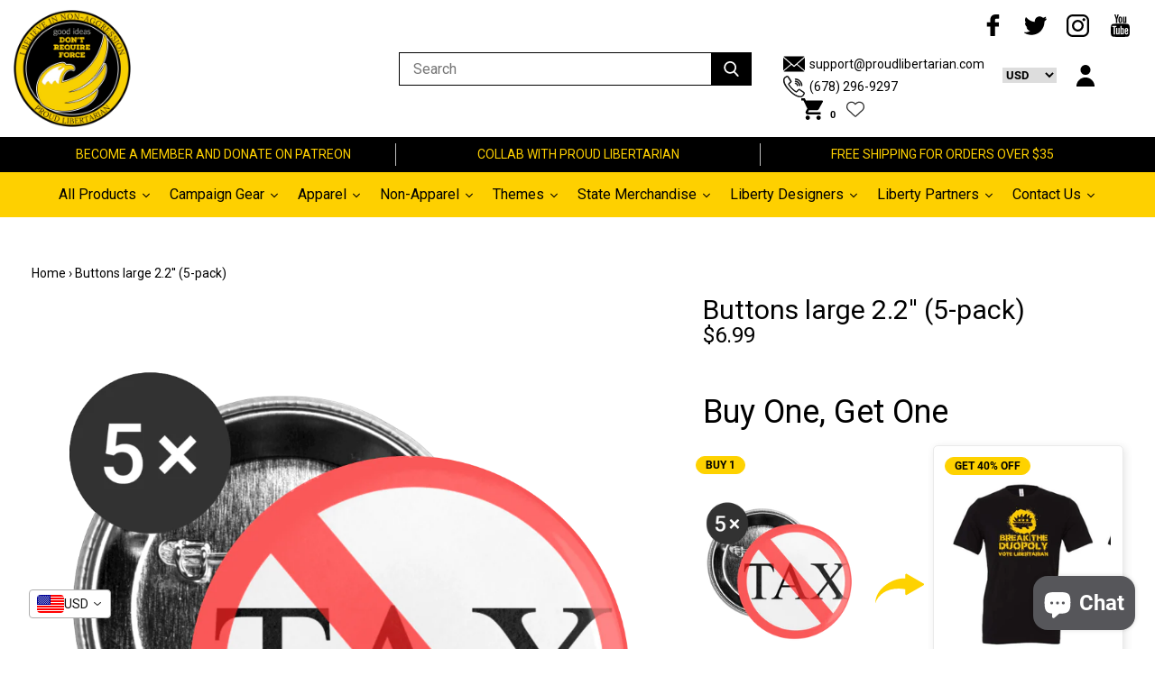

--- FILE ---
content_type: text/javascript
request_url: https://proudlibertarian.com/cdn/shop/t/8/assets/ets_mm_config.js?v=153678207185196599201644257280
body_size: 214
content:
var ETS_MM_MENUS={fonts:[""],settings:{main_menu_item:{main_menu_font:"",main_menu_font_size:"14",main_menu_text:"#000000",main_menu_background:"",main_menu_text_hover:"#c72f2f",main_menu_background_hover:"",main_menu_separator:""},tab_menu:{tab_menu_font:"",tab_menu_font_size:"14",tab_menu_text:"#222222",tab_menu_background:"#ffffff",tab_menu_text_hover:"#c72f2f",tab_menu_background_hover:"#ffffff",tab_menu_separator:"#cccccc"},sub_menu:{submenu_menu_heading_font:"",submenu_menu_heading_font_size:"14",submenu_menu_text_font:"",submenu_text_font_size:"14",sub_menu_heading_text:"#222222",sub_menu_heading_bottom_line:"",sub_menu_heading_text_hover:"",sub_menu_text:"#222222",sub_menu_link:"",sub_menu_link_hover:"",sub_menu_background:"#ffffff"},product:{product_name_font:"",product_name_font_size:"14",product_price_font:"",product_selling_price_size:"13",product_old_price_size:"13",product_name_color:"",product_name_hover:"",product_selling_price_color:"",product_old_price_color:""},button:{text_color:"",text_hover_color:"",background_color:"",background_hover_color:""},menu_mobile:{background_header_color:"#000000"},transition:{menu:"DEFAULT",mobile:"default"},mobile:{title_menu:"Menu",title_back_btn:"Back"},menu_position:{value:"auto",select_menu:"",enter_id_class:"",enter_id_class_mobile:"",add_menu_toggle:!1,embeded_code:'<div class="ets_mm_embeddedcode"></div>'},sticky_menu:{enable_sticky:!0,hide_sticky:!0,center_item:!0},other_settings:{menu_height:"60",menu_width:"fixed",menu_width_fixed:"1200"},import_export:{import:"import",export:"export"}},menus:[{title:"Home",uppercase:!0,bold_title:!0,menu_link_type:"CUSTOM",custom_link:"",link_in_new_tab:!1,menu_icon_font:!1,icon_font_field:"bars",icon_svg:'<svg width="1792" height="1792" viewBox="0 0 1792 1792" xmlns="http://www.w3.org/2000/svg"><path d="M1664 1344v128q0 26-19 45t-45 19h-1408q-26 0-45-19t-19-45v-128q0-26 19-45t45-19h1408q26 0 45 19t19 45zm0-512v128q0 26-19 45t-45 19h-1408q-26 0-45-19t-19-45v-128q0-26 19-45t45-19h1408q26 0 45 19t19 45zm0-512v128q0 26-19 45t-45 19h-1408q-26 0-45-19t-19-45v-128q0-26 19-45t45-19h1408q26 0 45 19t19 45z"/></svg>',menu_icon_image:!1,icon_image_field:"",enable_badge:!1,badge_text:"badge text",badge_background:"#12d0ff",badge_color:"#ffffff",background:!1,background_image:"",background_position:"center",background_size:"auto",submenu_alignment:"auto",sub_menu_width:100,menu_direction:0,columns:[]}],enable_menu:!0},ETS_MM_ENABLE=1;
//# sourceMappingURL=/cdn/shop/t/8/assets/ets_mm_config.js.map?v=153678207185196599201644257280


--- FILE ---
content_type: application/x-javascript
request_url: https://cdn-spurit.com/shopify-apps/share-discounts/common.js
body_size: 91797
content:
!function(t){var e={};function r(n){if(e[n])return e[n].exports;var o=e[n]={i:n,l:!1,exports:{}};return t[n].call(o.exports,o,o.exports,r),o.l=!0,o.exports}r.m=t,r.c=e,r.d=function(t,e,n){r.o(t,e)||Object.defineProperty(t,e,{enumerable:!0,get:n})},r.r=function(t){"undefined"!=typeof Symbol&&Symbol.toStringTag&&Object.defineProperty(t,Symbol.toStringTag,{value:"Module"}),Object.defineProperty(t,"__esModule",{value:!0})},r.t=function(t,e){if(1&e&&(t=r(t)),8&e)return t;if(4&e&&"object"==typeof t&&t&&t.__esModule)return t;var n=Object.create(null);if(r.r(n),Object.defineProperty(n,"default",{enumerable:!0,value:t}),2&e&&"string"!=typeof t)for(var o in t)r.d(n,o,function(e){return t[e]}.bind(null,o));return n},r.n=function(t){var e=t&&t.__esModule?function(){return t.default}:function(){return t};return r.d(e,"a",e),e},r.o=function(t,e){return Object.prototype.hasOwnProperty.call(t,e)},r.p="/",r(r.s=1086)}({10:function(t,e){t.exports=function(t){return"object"==typeof t?null!==t:"function"==typeof t}},100:function(t,e,r){"use strict";var n=r(67),o=r(115),i=r(168),u=r(44),a=r(259),c=u.set,f=u.getterFor("Array Iterator");t.exports=a(Array,"Array",(function(t,e){c(this,{type:"Array Iterator",target:n(t),index:0,kind:e})}),(function(){var t=f(this),e=t.target,r=t.kind,n=t.index++;return!e||n>=e.length?(t.target=void 0,{value:void 0,done:!0}):"keys"==r?{value:n,done:!1}:"values"==r?{value:e[n],done:!1}:{value:[n,e[n]],done:!1}}),"values"),i.Arguments=i.Array,o("keys"),o("values"),o("entries")},101:function(t,e,r){"use strict";var n=r(208).charAt,o=r(18),i=r(44),u=r(259),a=i.set,c=i.getterFor("String Iterator");u(String,"String",(function(t){a(this,{type:"String Iterator",string:o(t),index:0})}),(function(){var t,e=c(this),r=e.string,o=e.index;return o>=r.length?{value:void 0,done:!0}:(t=n(r,o),e.index+=t.length,{value:t,done:!1})}))},102:function(t,e,r){"use strict";var n=r(2),o=r(8),i=r(14),u=r(278),a=r(17),c=r(197),f=r(116),s=r(95),l=r(48),p=r(268),h=r(16),v=r(355),d=r(376),y=r(109),g=r(31),m=r(170),b=r(10),w=r(131),x=r(84),_=r(98),A=r(111).f,E=r(377),S=r(45).forEach,O=r(133),j=r(21),T=r(47),R=r(44),P=r(201),k=R.get,I=R.set,C=j.f,M=T.f,L=Math.round,N=o.RangeError,U=c.ArrayBuffer,F=c.DataView,D=a.NATIVE_ARRAY_BUFFER_VIEWS,B=a.TYPED_ARRAY_CONSTRUCTOR,z=a.TYPED_ARRAY_TAG,q=a.TypedArray,W=a.TypedArrayPrototype,$=a.aTypedArrayConstructor,V=a.isTypedArray,G=function(t,e){for(var r=0,n=e.length,o=new($(t))(n);n>r;)o[r]=e[r++];return o},H=function(t,e){C(t,e,{get:function(){return k(this)[e]}})},Y=function(t){var e;return t instanceof U||"ArrayBuffer"==(e=m(t))||"SharedArrayBuffer"==e},J=function(t,e){return V(t)&&!w(e)&&e in t&&p(+e)&&e>=0},K=function(t,e){return e=y(e),J(t,e)?s(2,t[e]):M(t,e)},X=function(t,e,r){return e=y(e),!(J(t,e)&&b(r)&&g(r,"value"))||g(r,"get")||g(r,"set")||r.configurable||g(r,"writable")&&!r.writable||g(r,"enumerable")&&!r.enumerable?C(t,e,r):(t[e]=r.value,t)};i?(D||(T.f=K,j.f=X,H(W,"buffer"),H(W,"byteOffset"),H(W,"byteLength"),H(W,"length")),n({target:"Object",stat:!0,forced:!D},{getOwnPropertyDescriptor:K,defineProperty:X}),t.exports=function(t,e,r){var i=t.match(/\d+$/)[0]/8,a=t+(r?"Clamped":"")+"Array",c="get"+t,s="set"+t,p=o[a],y=p,g=y&&y.prototype,m={},w=function(t,e){C(t,e,{get:function(){return function(t,e){var r=k(t);return r.view[c](e*i+r.byteOffset,!0)}(this,e)},set:function(t){return function(t,e,n){var o=k(t);r&&(n=(n=L(n))<0?0:n>255?255:255&n),o.view[s](e*i+o.byteOffset,n,!0)}(this,e,t)},enumerable:!0})};D?u&&(y=e((function(t,e,r,n){return f(t,y,a),P(b(e)?Y(e)?void 0!==n?new p(e,d(r,i),n):void 0!==r?new p(e,d(r,i)):new p(e):V(e)?G(y,e):E.call(y,e):new p(v(e)),t,y)})),_&&_(y,q),S(A(p),(function(t){t in y||l(y,t,p[t])})),y.prototype=g):(y=e((function(t,e,r,n){f(t,y,a);var o,u,c,s=0,l=0;if(b(e)){if(!Y(e))return V(e)?G(y,e):E.call(y,e);o=e,l=d(r,i);var p=e.byteLength;if(void 0===n){if(p%i)throw N("Wrong length");if((u=p-l)<0)throw N("Wrong length")}else if((u=h(n)*i)+l>p)throw N("Wrong length");c=u/i}else c=v(e),o=new U(u=c*i);for(I(t,{buffer:o,byteOffset:l,byteLength:u,length:c,view:new F(o)});s<c;)w(t,s++)})),_&&_(y,q),g=y.prototype=x(W)),g.constructor!==y&&l(g,"constructor",y),l(g,B,y),z&&l(g,z,a),m[a]=y,n({global:!0,forced:y!=p,sham:!D},m),"BYTES_PER_ELEMENT"in y||l(y,"BYTES_PER_ELEMENT",i),"BYTES_PER_ELEMENT"in g||l(g,"BYTES_PER_ELEMENT",i),O(a)}):t.exports=function(){}},1073:function(t,e,r){var n,o,i,u;u=function(t){var e=Object.prototype.toString,r=Array.isArray||function(t){return"[object Array]"===e.call(t)};function n(t){return"function"==typeof t}function o(t){return t.replace(/[\-\[\]{}()*+?.,\\\^$|#\s]/g,"\\$&")}function i(t,e){return null!=t&&"object"==typeof t&&e in t}var u=RegExp.prototype.test,a=/\S/;function c(t){return!function(t,e){return u.call(t,e)}(a,t)}var f={"&":"&amp;","<":"&lt;",">":"&gt;",'"':"&quot;","'":"&#39;","/":"&#x2F;","`":"&#x60;","=":"&#x3D;"},s=/\s*/,l=/\s+/,p=/\s*=/,h=/\s*\}/,v=/#|\^|\/|>|\{|&|=|!/;function d(t){this.string=t,this.tail=t,this.pos=0}function y(t,e){this.view=t,this.cache={".":this.view},this.parent=e}function g(){this.cache={}}d.prototype.eos=function(){return""===this.tail},d.prototype.scan=function(t){var e=this.tail.match(t);if(!e||0!==e.index)return"";var r=e[0];return this.tail=this.tail.substring(r.length),this.pos+=r.length,r},d.prototype.scanUntil=function(t){var e,r=this.tail.search(t);switch(r){case-1:e=this.tail,this.tail="";break;case 0:e="";break;default:e=this.tail.substring(0,r),this.tail=this.tail.substring(r)}return this.pos+=e.length,e},y.prototype.push=function(t){return new y(t,this)},y.prototype.lookup=function(t){var e,r=this.cache;if(r.hasOwnProperty(t))e=r[t];else{for(var o,u,a=this,c=!1;a;){if(t.indexOf(".")>0)for(e=a.view,o=t.split("."),u=0;null!=e&&u<o.length;)u===o.length-1&&(c=i(e,o[u])),e=e[o[u++]];else e=a.view[t],c=i(a.view,t);if(c)break;a=a.parent}r[t]=e}return n(e)&&(e=e.call(this.view)),e},g.prototype.clearCache=function(){this.cache={}},g.prototype.parse=function(e,n){var i=this.cache,u=i[e];return null==u&&(u=i[e]=function(e,n){if(!e)return[];var i,u,a,f=[],y=[],g=[],m=!1,b=!1;function w(){if(m&&!b)for(;g.length;)delete y[g.pop()];else g=[];m=!1,b=!1}function x(t){if("string"==typeof t&&(t=t.split(l,2)),!r(t)||2!==t.length)throw new Error("Invalid tags: "+t);i=new RegExp(o(t[0])+"\\s*"),u=new RegExp("\\s*"+o(t[1])),a=new RegExp("\\s*"+o("}"+t[1]))}x(n||t.tags);for(var _,A,E,S,O,j,T=new d(e);!T.eos();){if(_=T.pos,E=T.scanUntil(i))for(var R=0,P=E.length;R<P;++R)c(S=E.charAt(R))?g.push(y.length):b=!0,y.push(["text",S,_,_+1]),_+=1,"\n"===S&&w();if(!T.scan(i))break;if(m=!0,A=T.scan(v)||"name",T.scan(s),"="===A?(E=T.scanUntil(p),T.scan(p),T.scanUntil(u)):"{"===A?(E=T.scanUntil(a),T.scan(h),T.scanUntil(u),A="&"):E=T.scanUntil(u),!T.scan(u))throw new Error("Unclosed tag at "+T.pos);if(O=[A,E,_,T.pos],y.push(O),"#"===A||"^"===A)f.push(O);else if("/"===A){if(!(j=f.pop()))throw new Error('Unopened section "'+E+'" at '+_);if(j[1]!==E)throw new Error('Unclosed section "'+j[1]+'" at '+_)}else"name"===A||"{"===A||"&"===A?b=!0:"="===A&&x(E)}if(j=f.pop())throw new Error('Unclosed section "'+j[1]+'" at '+T.pos);return function(t){for(var e,r=[],n=r,o=[],i=0,u=t.length;i<u;++i)switch((e=t[i])[0]){case"#":case"^":n.push(e),o.push(e),n=e[4]=[];break;case"/":o.pop()[5]=e[2],n=o.length>0?o[o.length-1][4]:r;break;default:n.push(e)}return r}(function(t){for(var e,r,n=[],o=0,i=t.length;o<i;++o)(e=t[o])&&("text"===e[0]&&r&&"text"===r[0]?(r[1]+=e[1],r[3]=e[3]):(n.push(e),r=e));return n}(y))}(e,n)),u},g.prototype.render=function(t,e,r){var n=this.parse(t),o=e instanceof y?e:new y(e);return this.renderTokens(n,o,r,t)},g.prototype.renderTokens=function(t,e,r,n){for(var o,i,u,a="",c=0,f=t.length;c<f;++c)u=void 0,"#"===(i=(o=t[c])[0])?u=this.renderSection(o,e,r,n):"^"===i?u=this.renderInverted(o,e,r,n):">"===i?u=this.renderPartial(o,e,r,n):"&"===i?u=this.unescapedValue(o,e):"name"===i?u=this.escapedValue(o,e):"text"===i&&(u=this.rawValue(o)),void 0!==u&&(a+=u);return a},g.prototype.renderSection=function(t,e,o,i){var u=this,a="",c=e.lookup(t[1]);if(c){if(r(c))for(var f=0,s=c.length;f<s;++f)a+=this.renderTokens(t[4],e.push(c[f]),o,i);else if("object"==typeof c||"string"==typeof c||"number"==typeof c)a+=this.renderTokens(t[4],e.push(c),o,i);else if(n(c)){if("string"!=typeof i)throw new Error("Cannot use higher-order sections without the original template");null!=(c=c.call(e.view,i.slice(t[3],t[5]),(function(t){return u.render(t,e,o)})))&&(a+=c)}else a+=this.renderTokens(t[4],e,o,i);return a}},g.prototype.renderInverted=function(t,e,n,o){var i=e.lookup(t[1]);if(!i||r(i)&&0===i.length)return this.renderTokens(t[4],e,n,o)},g.prototype.renderPartial=function(t,e,r){if(r){var o=n(r)?r(t[1]):r[t[1]];return null!=o?this.renderTokens(this.parse(o),e,r,o):void 0}},g.prototype.unescapedValue=function(t,e){var r=e.lookup(t[1]);if(null!=r)return r},g.prototype.escapedValue=function(e,r){var n=r.lookup(e[1]);if(null!=n)return t.escape(n)},g.prototype.rawValue=function(t){return t[1]},t.name="mustache.js",t.version="2.3.2",t.tags=["{{","}}"];var m=new g;return t.clearCache=function(){return m.clearCache()},t.parse=function(t,e){return m.parse(t,e)},t.render=function(t,e,n){if("string"!=typeof t)throw new TypeError('Invalid template! Template should be a "string" but "'+(r(o=t)?"array":typeof o)+'" was given as the first argument for mustache#render(template, view, partials)');var o;return m.render(t,e,n)},t.to_html=function(e,r,o,i){var u=t.render(e,r,o);if(!n(i))return u;i(u)},t.escape=function(t){return String(t).replace(/[&<>"'`=\/]/g,(function(t){return f[t]}))},t.Scanner=d,t.Context=y,t.Writer=g,t},e&&"string"!=typeof e.nodeName?u(e):(o=[e],void 0===(i="function"==typeof(n=u)?n.apply(e,o):n)||(t.exports=i))},1074:function(t,e,r){"use strict";var n=r(774),o=r(419),i=r(776),u=r(777),a=r(1093),c=o(u(),Object);n(c,{getPolyfill:u,implementation:i,shim:a}),t.exports=c},108:function(t,e,r){t.exports=r(694)},1086:function(t,e,r){r(1516),r(2545),t.exports=r(2558)},1087:function(t,e){Element.prototype.matches||(Element.prototype.matches=Element.prototype.matchesSelector||Element.prototype.mozMatchesSelector||Element.prototype.msMatchesSelector||Element.prototype.oMatchesSelector||Element.prototype.webkitMatchesSelector||function(t){for(var e=(this.document||this.ownerDocument).querySelectorAll(t),r=e.length;--r>=0&&e.item(r)!==this;);return r>-1})},1088:function(t,e){"undefined"!=typeof Element&&(Element.prototype.matches||(Element.prototype.matches=Element.prototype.msMatchesSelector||Element.prototype.webkitMatchesSelector),Element.prototype.closest||(Element.prototype.closest=function(t){var e=this;do{if(e.matches(t))return e;e=e.parentElement||e.parentNode}while(null!==e&&1===e.nodeType);return null}))},1089:function(t,e,r){"use strict";var n=Array.prototype.slice,o=r(775),i=Object.keys,u=i?function(t){return i(t)}:r(1090),a=Object.keys;u.shim=function(){Object.keys?function(){var t=Object.keys(arguments);return t&&t.length===arguments.length}(1,2)||(Object.keys=function(t){return o(t)?a(n.call(t)):a(t)}):Object.keys=u;return Object.keys||u},t.exports=u},109:function(t,e,r){var n=r(241),o=r(131);t.exports=function(t){var e=n(t,"string");return o(e)?e:String(e)}},1090:function(t,e,r){"use strict";var n;if(!Object.keys){var o=Object.prototype.hasOwnProperty,i=Object.prototype.toString,u=r(775),a=Object.prototype.propertyIsEnumerable,c=!a.call({toString:null},"toString"),f=a.call((function(){}),"prototype"),s=["toString","toLocaleString","valueOf","hasOwnProperty","isPrototypeOf","propertyIsEnumerable","constructor"],l=function(t){var e=t.constructor;return e&&e.prototype===t},p={$applicationCache:!0,$console:!0,$external:!0,$frame:!0,$frameElement:!0,$frames:!0,$innerHeight:!0,$innerWidth:!0,$onmozfullscreenchange:!0,$onmozfullscreenerror:!0,$outerHeight:!0,$outerWidth:!0,$pageXOffset:!0,$pageYOffset:!0,$parent:!0,$scrollLeft:!0,$scrollTop:!0,$scrollX:!0,$scrollY:!0,$self:!0,$webkitIndexedDB:!0,$webkitStorageInfo:!0,$window:!0},h=function(){if("undefined"==typeof window)return!1;for(var t in window)try{if(!p["$"+t]&&o.call(window,t)&&null!==window[t]&&"object"==typeof window[t])try{l(window[t])}catch(t){return!0}}catch(t){return!0}return!1}();n=function(t){var e=null!==t&&"object"==typeof t,r="[object Function]"===i.call(t),n=u(t),a=e&&"[object String]"===i.call(t),p=[];if(!e&&!r&&!n)throw new TypeError("Object.keys called on a non-object");var v=f&&r;if(a&&t.length>0&&!o.call(t,0))for(var d=0;d<t.length;++d)p.push(String(d));if(n&&t.length>0)for(var y=0;y<t.length;++y)p.push(String(y));else for(var g in t)v&&"prototype"===g||!o.call(t,g)||p.push(String(g));if(c)for(var m=function(t){if("undefined"==typeof window||!h)return l(t);try{return l(t)}catch(t){return!1}}(t),b=0;b<s.length;++b)m&&"constructor"===s[b]||!o.call(t,s[b])||p.push(s[b]);return p}}t.exports=n},1091:function(t,e,r){"use strict";t.exports=r(1092)},1092:function(t,e,r){"use strict";var n=r(280)("%TypeError%");t.exports=function(t,e){if(null==t)throw new n(e||"Cannot call method on "+t);return t}},1093:function(t,e,r){"use strict";var n=r(777),o=r(774);t.exports=function(){var t=n();return o(Object,{values:t},{values:function(){return Object.values!==t}}),t}},11:function(t,e,r){var n=r(10);t.exports=function(t){if(!n(t))throw TypeError(String(t)+" is not an object");return t}},110:function(t,e,r){var n,o,i=r(8),u=r(97),a=i.process,c=i.Deno,f=a&&a.versions||c&&c.version,s=f&&f.v8;s?o=(n=s.split("."))[0]<4?1:n[0]+n[1]:u&&(!(n=u.match(/Edge\/(\d+)/))||n[1]>=74)&&(n=u.match(/Chrome\/(\d+)/))&&(o=n[1]),t.exports=o&&+o},111:function(t,e,r){var n=r(339),o=r(248).concat("length","prototype");e.f=Object.getOwnPropertyNames||function(t){return n(t,o)}},112:function(t,e,r){var n=r(62),o=Math.max,i=Math.min;t.exports=function(t,e){var r=n(t);return r<0?o(r+e,0):i(r,e)}},113:function(t,e,r){var n=r(50);t.exports=function(t,e,r){if(n(t),void 0===e)return t;switch(r){case 0:return function(){return t.call(e)};case 1:return function(r){return t.call(e,r)};case 2:return function(r,n){return t.call(e,r,n)};case 3:return function(r,n,o){return t.call(e,r,n,o)}}return function(){return t.apply(e,arguments)}}},114:function(t,e,r){var n=r(11),o=r(254),i=r(16),u=r(113),a=r(169),c=r(345),f=function(t,e){this.stopped=t,this.result=e};t.exports=function(t,e,r){var s,l,p,h,v,d,y,g=r&&r.that,m=!(!r||!r.AS_ENTRIES),b=!(!r||!r.IS_ITERATOR),w=!(!r||!r.INTERRUPTED),x=u(e,g,1+m+w),_=function(t){return s&&c(s),new f(!0,t)},A=function(t){return m?(n(t),w?x(t[0],t[1],_):x(t[0],t[1])):w?x(t,_):x(t)};if(b)s=t;else{if("function"!=typeof(l=a(t)))throw TypeError("Target is not iterable");if(o(l)){for(p=0,h=i(t.length);h>p;p++)if((v=A(t[p]))&&v instanceof f)return v;return new f(!1)}s=l.call(t)}for(d=s.next;!(y=d.call(s)).done;){try{v=A(y.value)}catch(t){throw c(s),t}if("object"==typeof v&&v&&v instanceof f)return v}return new f(!1)}},115:function(t,e,r){var n=r(12),o=r(84),i=r(21),u=n("unscopables"),a=Array.prototype;null==a[u]&&i.f(a,u,{configurable:!0,value:o(null)}),t.exports=function(t){a[u][t]=!0}},116:function(t,e){t.exports=function(t,e,r){if(!(t instanceof e))throw TypeError("Incorrect "+(r?r+" ":"")+"invocation");return t}},118:function(t,e,r){"use strict";e.a=function(t,e){if(!t)throw new Error("Invariant failed")}},12:function(t,e,r){var n=r(8),o=r(193),i=r(31),u=r(162),a=r(242),c=r(334),f=o("wks"),s=n.Symbol,l=c?s:s&&s.withoutSetter||u;t.exports=function(t){return i(f,t)&&(a||"string"==typeof f[t])||(a&&i(s,t)?f[t]=s[t]:f[t]=l("Symbol."+t)),f[t]}},120:function(t,e,r){var n=r(686),o=r(687),i=r(384),u=r(688);t.exports=function(t){return n(t)||o(t)||i(t)||u()},t.exports.default=t.exports,t.exports.__esModule=!0},121:function(t,e,r){var n=r(96);t.exports=Array.isArray||function(t){return"Array"==n(t)}},122:function(t,e,r){"use strict";var n=r(109),o=r(21),i=r(95);t.exports=function(t,e,r){var u=n(e);u in t?o.f(t,u,i(0,r)):t[u]=r}},123:function(t,e,r){"use strict";var n=r(2),o=r(45).map;n({target:"Array",proto:!0,forced:!r(171)("map")},{map:function(t){return o(this,t,arguments.length>1?arguments[1]:void 0)}})},124:function(t,e,r){var n=r(2),o=r(163),i=r(10),u=r(31),a=r(21).f,c=r(111),f=r(251),s=r(162),l=r(174),p=!1,h=s("meta"),v=0,d=Object.isExtensible||function(){return!0},y=function(t){a(t,h,{value:{objectID:"O"+v++,weakData:{}}})},g=t.exports={enable:function(){g.enable=function(){},p=!0;var t=c.f,e=[].splice,r={};r[h]=1,t(r).length&&(c.f=function(r){for(var n=t(r),o=0,i=n.length;o<i;o++)if(n[o]===h){e.call(n,o,1);break}return n},n({target:"Object",stat:!0,forced:!0},{getOwnPropertyNames:f.f}))},fastKey:function(t,e){if(!i(t))return"symbol"==typeof t?t:("string"==typeof t?"S":"P")+t;if(!u(t,h)){if(!d(t))return"F";if(!e)return"E";y(t)}return t[h].objectID},getWeakData:function(t,e){if(!u(t,h)){if(!d(t))return!0;if(!e)return!1;y(t)}return t[h].weakData},onFreeze:function(t){return l&&p&&d(t)&&!u(t,h)&&y(t),t}};o[h]=!0},131:function(t,e,r){var n=r(61),o=r(334);t.exports=o?function(t){return"symbol"==typeof t}:function(t){var e=n("Symbol");return"function"==typeof e&&Object(t)instanceof e}},132:function(t,e,r){var n=r(96),o=r(8);t.exports="process"==n(o.process)},133:function(t,e,r){"use strict";var n=r(61),o=r(21),i=r(12),u=r(14),a=i("species");t.exports=function(t){var e=n(t),r=o.f;u&&e&&!e[a]&&r(e,a,{configurable:!0,get:function(){return this}})}},134:function(t,e,r){var n=r(49);t.exports=function(t,e,r){for(var o in e)n(t,o,e[o],r);return t}},135:function(t,e,r){var n=r(11),o=r(50),i=r(12)("species");t.exports=function(t,e){var r,u=n(t).constructor;return void 0===u||null==(r=n(u)[i])?e:o(r)}},136:function(t,e,r){var n=r(43),o=r(18),i="["+r(203)+"]",u=RegExp("^"+i+i+"*"),a=RegExp(i+i+"*$"),c=function(t){return function(e){var r=o(n(e));return 1&t&&(r=r.replace(u,"")),2&t&&(r=r.replace(a,"")),r}};t.exports={start:c(1),end:c(2),trim:c(3)}},137:function(t,e,r){var n=r(255),o=r(49),i=r(586);n||o(Object.prototype,"toString",i,{unsafe:!0})},138:function(t,e,r){"use strict";var n=r(11);t.exports=function(){var t=n(this),e="";return t.global&&(e+="g"),t.ignoreCase&&(e+="i"),t.multiline&&(e+="m"),t.dotAll&&(e+="s"),t.unicode&&(e+="u"),t.sticky&&(e+="y"),e}},139:function(t,e,r){var n=r(8),o=r(379),i=r(100),u=r(48),a=r(12),c=a("iterator"),f=a("toStringTag"),s=i.values;for(var l in o){var p=n[l],h=p&&p.prototype;if(h){if(h[c]!==s)try{u(h,c,s)}catch(t){h[c]=s}if(h[f]||u(h,f,l),o[l])for(var v in i)if(h[v]!==i[v])try{u(h,v,i[v])}catch(t){h[v]=i[v]}}}},14:function(t,e,r){var n=r(6);t.exports=!n((function(){return 7!=Object.defineProperty({},1,{get:function(){return 7}})[1]}))},140:function(t,e){t.exports=function(t){return t.webpackPolyfill||(t.deprecate=function(){},t.paths=[],t.children||(t.children=[]),Object.defineProperty(t,"loaded",{enumerable:!0,get:function(){return t.l}}),Object.defineProperty(t,"id",{enumerable:!0,get:function(){return t.i}}),t.webpackPolyfill=1),t}},144:function(t,e,r){"use strict";e.parse=function(t,e){if("string"!=typeof t)throw new TypeError("argument str must be a string");for(var r={},o=e||{},u=t.split(i),c=o.decode||n,f=0;f<u.length;f++){var s=u[f],l=s.indexOf("=");if(!(l<0)){var p=s.substr(0,l).trim(),h=s.substr(++l,s.length).trim();'"'==h[0]&&(h=h.slice(1,-1)),null==r[p]&&(r[p]=a(h,c))}}return r},e.serialize=function(t,e,r){var n=r||{},i=n.encode||o;if("function"!=typeof i)throw new TypeError("option encode is invalid");if(!u.test(t))throw new TypeError("argument name is invalid");var a=i(e);if(a&&!u.test(a))throw new TypeError("argument val is invalid");var c=t+"="+a;if(null!=n.maxAge){var f=n.maxAge-0;if(isNaN(f))throw new Error("maxAge should be a Number");c+="; Max-Age="+Math.floor(f)}if(n.domain){if(!u.test(n.domain))throw new TypeError("option domain is invalid");c+="; Domain="+n.domain}if(n.path){if(!u.test(n.path))throw new TypeError("option path is invalid");c+="; Path="+n.path}if(n.expires){if("function"!=typeof n.expires.toUTCString)throw new TypeError("option expires is invalid");c+="; Expires="+n.expires.toUTCString()}n.httpOnly&&(c+="; HttpOnly");n.secure&&(c+="; Secure");if(n.sameSite){switch("string"==typeof n.sameSite?n.sameSite.toLowerCase():n.sameSite){case!0:c+="; SameSite=Strict";break;case"lax":c+="; SameSite=Lax";break;case"strict":c+="; SameSite=Strict";break;case"none":c+="; SameSite=None";break;default:throw new TypeError("option sameSite is invalid")}}return c};var n=decodeURIComponent,o=encodeURIComponent,i=/; */,u=/^[\u0009\u0020-\u007e\u0080-\u00ff]+$/;function a(t,e){try{return e(t)}catch(e){return t}}},15:function(t,e,r){var n=r(710),o=r(711),i=r(384),u=r(712);t.exports=function(t,e){return n(t)||o(t,e)||i(t,e)||u()},t.exports.default=t.exports,t.exports.__esModule=!0},1516:function(t,e,r){"use strict";r.r(e);r(418),r(287),r(1087),r(1088),r(37),r(55);var n=r(180),o=r(180),i=r(180),u=(r(79),r(60),r(64),r(77),r(38),r(78),r(100),r(199),r(137),r(101),r(139),r(365),r(212),r(178),r(172),r(173),r(263),r(120)),a=r.n(u),c=r(82),f=r.n(c),s=r(22),l=r.n(s),p=r(23),h=r.n(p),v=r(1073),d=r.n(v),y=r(1074),g=r.n(y),m=r(108),b=r.n(m),w=r(414);function x(t,e){var r=Object.keys(t);if(Object.getOwnPropertySymbols){var n=Object.getOwnPropertySymbols(t);e&&(n=n.filter((function(e){return Object.getOwnPropertyDescriptor(t,e).enumerable}))),r.push.apply(r,n)}return r}function _(t){for(var e=1;e<arguments.length;e++){var r=null!=arguments[e]?arguments[e]:{};e%2?x(Object(r),!0).forEach((function(e){f()(t,e,r[e])})):Object.getOwnPropertyDescriptors?Object.defineProperties(t,Object.getOwnPropertyDescriptors(r)):x(Object(r)).forEach((function(e){Object.defineProperty(t,e,Object.getOwnPropertyDescriptor(r,e))}))}return t}String.prototype.format||(String.prototype.format=function(){var t=arguments;return this.replace(/{(\d+)}/g,(function(e,r){return void 0!==t[r]?t[r]:e}))});var A=new w.a,E=new Map,S=function(){function t(e,r,n){l()(this,t),this.snippet=void 0,this.appName=void 0,this.appUrl=void 0,this.appName=e,this.appUrl=r,this.snippet=n,this.__loadStatic_cache={},Object.values||g.a.shim()}return h()(t,[{key:"setCookie",value:function(t,e){var r,n,o=arguments.length>2&&void 0!==arguments[2]?arguments[2]:{},i=null!==(r=o.expires)&&void 0!==r?r:0;if("number"==typeof i&&i){var u=new Date;u.setTime(u.getTime()+1e3*i),o.expires=u}A.set(t,e,_(_({},o),{},{path:null!==(n=o.path)&&void 0!==n?n:"/"}))}},{key:"getCookie",value:function(t){var e,r=arguments.length>1&&void 0!==arguments[1]?arguments[1]:{},n=A.get(t,_(_({},r),{},{path:null!==(e=r.path)&&void 0!==e?e:"/"}));return n&&"null"!==n?n:null}},{key:"deleteCookie",value:function(t){var e,r=arguments.length>1&&void 0!==arguments[1]?arguments[1]:{};A.remove(t,_(_({},r),{},{path:null!==(e=r.path)&&void 0!==e?e:"/"}))}},{key:"hasCookie",value:function(t){return!(-1===document.cookie.lastIndexOf(" "+t+"="))}},{key:"appClient",value:function(){return b.a.create({baseURL:this.appUrl,headers:{Authorization:"Bearer "+this.snippet.shopHash,"Content-Type":"application/json",Accept:"application/json","Cache-Control":"no-cache","X-Requested-With":"XMLHttpRequest"}})}},{key:"getCurrentPage",value:function(){var t=window.location.pathname.split("/");return"collections"===t[1]&&"products"===t[3]?"products":t[1]||"index"}},{key:"addEventListener",value:function(t,e,r){var n=this,o=arguments.length>3&&void 0!==arguments[3]&&arguments[3];-1===e.indexOf(" ")?t.addEventListener?t.addEventListener(e,r,o):t.attachEvent?t.attachEvent("on"+e,r):t["on"+e]=r:e.split(" ").forEach((function(e){return n.addEventListener(t,e,r,o)}))}},{key:"onLoad",value:function(t){"complete"===document.readyState||"interactive"===document.readyState&&!/M[S\u017F]IE *[0-9]+\.[0-9A-Z_a-z\u017F\u212A]+/i.test(window.navigator.userAgent)||"loaded"===document.readyState?t():this.addEventListener(document,"DOMContentLoaded",(function(){return t()}))}},{key:"requestGetVars",value:function(){return window.location.search.replace("?","").split("&").reduce((function(t,e){var r=e.split("=");return t[decodeURIComponent(r[0])]=decodeURIComponent(r[1]),t}),{})}},{key:"mustache",value:function(){return d.a}},{key:"renderTemplate",value:function(t,e){var r=arguments.length>2&&void 0!==arguments[2]&&arguments[2],n="";if(E.has(t))n=E.get(t);else{var o=document.querySelector("script#".concat(t,'[type="text/html"]'));o&&(n=o.textContent,E.set(t,n))}if(!n)return null;var i=this.mustache().render(n,e);return i&&r&&(i=(new DOMParser).parseFromString(i,"text/html").body.firstElementChild||null),i}},{key:"renderText",value:function(t,e){return this.mustache().render(t,e)}},{key:"ajax",value:function(){var t=arguments.length>0&&void 0!==arguments[0]?arguments[0]:"GET",e=arguments.length>1?arguments[1]:void 0,r=arguments.length>2&&void 0!==arguments[2]?arguments[2]:null,n=arguments.length>3&&void 0!==arguments[3]?arguments[3]:function(){return null};if("undefined"==typeof XMLHttpRequest)throw new Error("XMLHttpRequest is not supported");var o=new XMLHttpRequest;t=t.toUpperCase(),o.open(t,e,!0),o.onreadystatechange=function(){4===o.readyState&&n(o.responseText,o.status,o.statusText)},"POST"===t&&(o.withCredentials=!0,o.setRequestHeader("Content-Type","application/x-www-form-urlencoded"),o.setRequestHeader("Authorization"," Bearer "+this.snippet.shopHash)),o.setRequestHeader("Accept","application/json"),null!==r&&"string"!=typeof r&&(r=JSON.stringify(r)),o.send(r)}},{key:"loadStatic",value:function(t){var e=this,r=arguments.length>1&&void 0!==arguments[1]?arguments[1]:function(){return null},n=arguments.length>2&&void 0!==arguments[2]?arguments[2]:"";if(Array.isArray(t))if(t.length){var o=0;t.forEach((function(i){return e.loadStatic(i,(function(){++o===t.length&&r()}),n)}))}else r();else{var i=t.url||t;if(void 0===this.__loadStatic_cache[i])if(!t.isLoadingAllowed||t.isLoadingAllowed()){if("js"!==n&&"css"!==n&&(n=i.toLowerCase().split("?")[0].split("#")[0].split(".").pop()),"js"!==n&&"css"!==n)throw new Error('Undefined type of static file "'+i+'"');var u;"js"===n?(u=document.createElement("script")).type="text/javascript":((u=document.createElement("link")).type="text/css",u.rel="stylesheet"),u.readyState?u.onreadystatechange=function(){"loaded"!==u.readyState&&"complete"!==u.readyState||(u.onreadystatechange=null,e.__loadStatic_cache[i]=1,r())}:u.onload=function(){e.__loadStatic_cache[i]=1,r()},"js"===n?u.src=i:u.href=i,document.getElementsByTagName("head")[0].appendChild(u)}else r();else r()}}}],[{key:"appendElement",value:function(t,e){var r=arguments.length>2&&void 0!==arguments[2]?arguments[2]:"after";if(!t)return!1;var n="string"==typeof t?document.querySelector(t):t;if(!n)throw new Error("Failed to find target element");if("inside"===r)return n.appendChild(e),!0;var o=n.parentElement;if(!o)return!1;if("before"===r)return o.insertBefore(e,n),!0;var i=Array.from(o.childNodes).findIndex((function(t){return t===n}));return i===o.childNodes.length-1?o.appendChild(e):o.insertBefore(e,o.childNodes[i+1]),!0}},{key:"arrayRemoveElement",value:function(t,e){var r=t.indexOf(e);return-1!==r&&(t=a()(t)).splice(r,1),t}}]),t}(),O=(r(258),r(275),r(372),r(198),r(366),r(175),r(313)),j=r.n(O),T=r(220),R=r.n(T);r(252),r(343),r(261),r(123),r(276),r(118);r(180);var P=function t(e,r){var n,o,i=new Set,u=new Set,a=new Set,c=e.appClient(),f=[],s='form[action="/cart"]',l='form[action="/cart/add"]',p=function(t){return encodeURIComponent(e.appName+"_"+t)},h=function(t){var r=arguments.length>1&&void 0!==arguments[1]?arguments[1]:null;e.setCookie(p(t),r,{expires:60})},v=function(t){return e.getCookie(p(t))},d=function(t){return e.hasCookie(p(t))},y=function(){var t=arguments.length>0&&void 0!==arguments[0]?arguments[0]:null;t?(e.setCookie("discount_code",t),x(t),w(t)):m()},g=function(){return e.getCookie("discount_code")||null},m=function(){var t=g();t&&(e.deleteCookie("discount_code"),w(null),x(null)),d(t)&&e.deleteCookie(p(t))},b=function(){var t=document.createElement("input");t.type="hidden",t.name="discount",t.setAttribute("data-discount-code",""),document.querySelectorAll(s).forEach((function(e){var r=t.cloneNode();f.push(r),e.appendChild(r)}))},w=function(){var t=arguments.length>0&&void 0!==arguments[0]?arguments[0]:null;f.forEach((function(e){e.value=t||" "}))},x=function(t){fetch("/checkout?discount="+encodeURI(t||" "))},_=function(t){t&&"account"!==e.getCurrentPage()&&(r.process(t.value||null),w(t.code))},A=function(){r.stop(),w(null)};Object.assign(t.prototype,{_current:null,onApply:function(t){"function"==typeof t&&i.add(t)},onCurrent:function(t){"function"==typeof t&&u.add(t)},onCancel:function(t){"function"==typeof t&&a.add(t)},apply:(o=j()(R.a.mark((function t(e){var r,n,o=arguments;return R.a.wrap((function(t){for(;;)switch(t.prev=t.next){case 0:if((r=!(o.length>1&&void 0!==o[1])||o[1])&&(this._current=null,m()),d(e)){t.next=5;break}return t.next=5,c.post("/api/shop/discount",{code:e}).then((function(t){var r=t.data;h(e,r||null)})).catch((function(t){var e=t.response;if(e&&r)throw e.data||{}}));case 5:return n=v(e),r&&n?(y(e),i.forEach((function(t){return t(n)}))):this._current||u.forEach((function(t){return t(n)})),t.abrupt("return",this._current=n);case 8:case"end":return t.stop()}}),t,this)}))),function(t){return o.apply(this,arguments)}),current:(n=j()(R.a.mark((function t(){var e;return R.a.wrap((function(t){for(;;)switch(t.prev=t.next){case 0:if(!(e=g())){t.next=7;break}return t.next=4,this.apply(e,!1);case 4:return t.abrupt("return",t.sent);case 7:u.forEach((function(t){return t(null)}));case 8:return t.abrupt("return",this._current=null);case 9:case"end":return t.stop()}}),t,this)}))),function(){return n.apply(this,arguments)}),cancel:function(){this._current=null,m(),a.forEach((function(t){return t()}))},init:function(t){b(),document.querySelectorAll(l).forEach((function(t){t.addEventListener("submit",(function(){var t=g();if(t)var e=0,r=setInterval((function(){document.querySelectorAll(s).length&&(clearInterval(r),b(),x(t),w(t)),++e>10&&clearInterval(r)}),300)}))})),this.onApply(_),this.onCurrent(_),this.onCancel(A),this.current().then(console.debug)}})},k="The discount code will be applied at the Checkout",I="The discount code removed",C="Something went wrong, please try again later",M="Enter discount code please",L=function t(e,r,n){var o=".sdc-widget",i="[data-code-input]",u=".sdc-widget__info",a=".sdc-widget__tags",c="[data-apply]",f="[data-cancel]",s=null,l=null,p=null,h=null,v=null,d=function(){var t=r.renderTemplate("discount-widget-template",{label:"Discount code",btnApplyText:"Apply"},!0);t&&(S.appendElement(n||'form[action="/cart/add"] [type=submit]',t,"before"),s=document.querySelector(o),l=s.querySelector(a),p=s.querySelector(i),h=s.querySelector(c),v=s.querySelector(u))},y=function(t){l.innerHTML=function(t){var e=t.code;return r.renderTemplate("discount-tag-template",{code:e,class:"sdc-widget__tag",cancelBtn:!0})}(t)},g=function(t){t=t.replace(/^[\s\uFEFF\xA0]+|[\s\uFEFF\xA0]+$/g,""),p.value=t,t?(w(!0,!0),e.apply(t).catch((function(t){var e,r;x(null!==(e=null!==(r=t.errors&&t.errors.code.shift())&&void 0!==r?r:t.message)&&void 0!==e?e:C,!0),w(!1)}))):x(M,!0)},m=function(t){t?(p.value="",y(t),w(!0),x(k)):w(!1)},b=function(){l.innerHTML="",w(!1),x(I)},w=function(t){var e=arguments.length>1&&void 0!==arguments[1]&&arguments[1];p.disabled=t,h.disabled=t,h.classList.toggle("sdc-widget__button_load",e)},x=function(t){var e=arguments.length>1&&void 0!==arguments[1]&&arguments[1];if(v.innerHTML="",t){var r=document.createElement("p");r.textContent=t,r.setAttribute("role","alert"),e&&r.classList.add("sdc-widget__error"),v.append(r)}};Object.assign(t.prototype,{inited:!1,init:function(){this.inited||(d(),s.addEventListener("click",(function(t){var r=t.target;h.contains(r)?g(p.value):r.closest(f)&&e.cancel()})),p.addEventListener("keydown",(function(t){"Enter"===t.key?(t.preventDefault(),g(p.value)):x(null)})),e.onApply(m),e.onCurrent(m),e.onCancel(b),this.inited=!0)}})},N=function t(e,r,n){var o=document.getElementById("discount-bar"),i=function(t){o.innerHTML=function(t){var e=t.code,o=t.value;return r.renderTemplate("discount-bar-template",{discountTag:r.renderTemplate("discount-tag-template",{code:e}),text:r.renderText(n||"You got {{value}} discount to all",{value:o+"%"})})}(t)},u=function(){o.innerHTML=""},a=function(t){var e=r.getCookie("discount_bar");return e&&e.hasOwnProperty("code")&&e.code===t?!e.hidden:(r.deleteCookie("discount_bar"),!0)};Object.assign(t.prototype,{inited:!1,code:null,show:function(t){var e=arguments.length>1&&void 0!==arguments[1]&&arguments[1];this.code=t,e&&r.deleteCookie("discount_bar"),t&&a(t.code)&&i(t)},close:function(){var t=arguments.length>0&&void 0!==arguments[0]&&arguments[0];if(this.code){var e=this.code.code;u(),t?r.deleteCookie("discount_bar"):r.setCookie("discount_bar",{code:e,hidden:!0})}},init:function(){var t=this;o&&!this.inited&&(o.addEventListener("click",(function(e){e.target.closest("[data-close]")&&t.close()})),e.onApply((function(e){t.show(e,!0)})),e.onCurrent((function(e){t.show(e)})),e.onCancel((function(){t.close(!0)})),this.inited=!0)}})},U=(r(177),r(5)),F=r.n(U),D=r(24),B=r.n(D),z=r(180),q=(r(257),r(90),r(269),r(15)),W=r.n(q),$=function(){function t(){var e=arguments.length>0&&void 0!==arguments[0]?arguments[0]:"before",r=arguments.length>1&&void 0!==arguments[1]?arguments[1]:8;if(l()(this,t),this.place="before",this.margin=0,"before"!==e&&"after"!==e)throw new Error('"place" must be equal to \''.concat("before","' or '").concat("after","'"));this.place=e,this.margin=Math.round(r)}return h()(t,null,[{key:"analyze",value:function(t){var e=t.find((function(t){return!!t.compare_at_price}));if(!e)return new this;var r=e.price.getBoundingClientRect(),n=e.compare_at_price.getBoundingClientRect();return r.left<n.left?new this("after",Math.max(n.left-r.right,0)):r.left>n.left?new this("before",Math.max(r.left-n.right,0)):r.top<n.top?new this("after",0):new this("before",0)}}]),t}(),V=["color","fontSize","fontWeight","textDecoration","textDecorationColor","textDecorationLine"],G=B()("properties"),H=function(){function t(e){var r=this;l()(this,t),Object.defineProperty(this,G,{writable:!0,value:{}}),V.forEach((function(t){e[t]&&(F()(r,G)[G][t]=e[t])}))}return h()(t,[{key:"properties",get:function(){return F()(this,G)[G]}},{key:"addProperty",value:function(t,e){F()(this,G)[G][t]=e}},{key:"apply",value:function(t){Object.entries(F()(this,G)[G]).forEach((function(e){var r=W()(e,2),n=r[0],o=r[1];return t.style[n]=o}))}}]),t}(),Y="text-decoration:".concat("line-through","; font-size:80%; opacity:0.7; line-height:1; margin:0; padding:0;"),J=B()("getCommonParent"),K=B()("getDepth"),X=B()("getNthParent"),Z=B()("countElementsBetween"),Q=B()("getElementPositionInItsParent"),tt=function(){function t(){l()(this,t)}return h()(t,null,[{key:"isVisible",value:function(t){var e=t.getBoundingClientRect();if(e.width<=1||e.height<=1)return!1;for(var r=t.parentElement;r;){var n=r.getBoundingClientRect(),o=window.getComputedStyle(r);if((n.width<=1||n.height<=1)&&"hidden"===o.overflow)return!1;r=r.parentElement}return!0}},{key:"hasLineThroughStyle",value:function(t){var e=arguments.length>1&&void 0!==arguments[1]?arguments[1]:4;if(!e)return!1;var r=window.getComputedStyle(t);if("line-through"===r.textDecoration||"line-through"===r.textDecorationLine)return!0;var n=t.parentElement;return n&&"HTML"!==n.tagName&&this.hasLineThroughStyle(n,e-1)}},{key:"getElementsDistance",value:function(t,e){var r=F()(this,J)[J](t,e);if(!r)return-1;var n=F()(this,K)[K](r,t),o=F()(this,K)[K](r,e);if(!n||!o)return n+o;var i=t;n>1&&(i=F()(this,X)[X](t,n-1));var u=e;return o>1&&(u=F()(this,X)[X](e,o-1)),n-1+(o-1)+F()(this,Z)[Z](i,u)}},{key:"parsePriceValue",value:function(t){var e,r=t.textContent.replace(/(?:(?![,\.0-9])[\s\S])/gi,"").replace(/^\./gi,"").replace(/\.$/g,""),n=z.countBy(r)["."]||0,o=z.countBy(r)[","]||0;if(n&&o){var i=".";if(n>1&&1===o&&(i=","),1===n&&1===o||n>1&&o>1){var u=r[r.length-3];u&&","===u&&(i=",")}e="."===i?parseFloat(r.replace(/,/g,"")):parseFloat(r.replace(/\./g,"").replace(",","."))}else e=n?1===n?parseFloat(r):parseInt(r.replace(/\./g,"")):o?1===o?parseFloat(r.replace(",",".")):parseInt(r.replace(/,/g,"")):parseInt(r);return e}},{key:"getPricesCss",value:function(t){var e=t.find((function(t){return!!t.compare_at_price}));if(!e)return{price_style:null,compare_style:new H({textDecoration:"line-through"})};var r=new H(window.getComputedStyle(e.price)),n=new H(window.getComputedStyle(e.compare_at_price)),o=n.properties;return o.textDecoration&&-1!==o.textDecoration.indexOf("line-through")||o.textDecorationLine&&"line-through"===o.textDecorationLine||(n.addProperty("textDecoration","line-through"),n.addProperty("textDecorationLine","line-through")),{price_style:r,compare_style:n}}},{key:"updateOuterHtml",value:function(t,e){var r=document.createElement("div");if(r.innerHTML=e,r=r.firstElementChild,t.tagName!==r.tagName)throw new Error('"newOuterHtml" has to contain the same tag as "element" - '.concat(t.tagName,", but it contains ").concat(r.tagName));return t.className=r.className,t.innerHTML=r.innerHTML,Object.entries(t.dataset).forEach((function(e){var r=W()(e,2),n=r[0];r[1];return delete t.dataset[n]})),Object.entries(r.dataset).forEach((function(e){var r=W()(e,2),n=r[0],o=r[1];return t.dataset[n]=o})),t}},{key:"makeComparePriceElement",value:function(t,e,r,n){var o=document.createElement("div");return o.innerHTML=e,o=o.firstElementChild,r?r.apply(o):o.style.cssText+=Y,o.style.display="inline-block",t.setAttribute("data-integration-price-created","1"),o.setAttribute("data-integration-price-original","1"),t.style.margin="0","before"===n.place?(o.style.marginRight="".concat(n.margin,"px"),S.appendElement(t,o,"before")):(o.style.marginLeft="".concat(n.margin,"px"),S.appendElement(t,o,"after")),o}}]),t}();Object.defineProperty(tt,Q,{value:function(t){return Array.from(t.parentElement.children).findIndex((function(e){return e===t}))}}),Object.defineProperty(tt,Z,{value:function(t,e){if(t.parentElement!==e.parentElement)throw new Error('"element1" and "element2" must have the same parentElement');var r=F()(this,Q)[Q](t),n=F()(this,Q)[Q](e);return Math.abs(r-n)}}),Object.defineProperty(tt,X,{value:function(t,e){for(var r=t,n=e;n>0;n--){if(!r.parentElement)throw new Error("Element doesn't have so many parents");r=r.parentElement}return r}}),Object.defineProperty(tt,K,{value:function(t,e){if(!t.contains(e))throw new Error('Cant get depth of the "element" inside the "parent" because the "parent" doesn\'t contain the "element"');for(var r=0,n=e;n!==t;)r++,n=n.parentElement;return r}}),Object.defineProperty(tt,J,{value:function(t,e){if(t===e||t.contains(e))return t;if(e.contains(t))return e;for(var r=t.parentElement;r&&"HTML"!==r.tagName;){if(r.contains(e))return r;r=r.parentElement}return null}});var et=B()("created"),rt=B()("changed"),nt=B()("clear"),ot=function(){function t(){l()(this,t)}return h()(t,null,[{key:"logCreation",value:function(t){F()(this,et)[et].push(t)}},{key:"logChange",value:function(t,e,r,n){F()(this,rt)[rt].set(t,{before:e,after:n,classNameBefore:r})}},{key:"revert",value:function(){F()(this,et)[et].forEach((function(t){(t.dataset.hasOwnProperty("integrationPriceOriginal")||t.dataset.hasOwnProperty("integrationPriceCreated"))&&t.remove()})),F()(this,rt)[rt].forEach((function(t,e){e.innerHTML===t.after&&(e.innerHTML=t.before,e.className=t.classNameBefore)})),F()(this,nt)[nt]()}}]),t}();Object.defineProperty(ot,nt,{value:function(){F()(this,et)[et]=[],F()(this,rt)[rt].clear()}}),Object.defineProperty(ot,et,{writable:!0,value:[]}),Object.defineProperty(ot,rt,{writable:!0,value:new Map});var it=function t(e,r){l()(this,t),this.price=void 0,this.compare_at_price=void 0,this.price=e,this.compare_at_price=r},ut=B()("global"),at=B()("customization"),ct=B()("snippet"),ft=B()("price_style"),st=B()("compare_style"),lt=B()("money_format"),pt=B()("selectorPrice"),ht=B()("compare_position"),vt=B()("findAndProcessPrices"),dt=B()("separateElements"),yt=B()("groupPriceElements"),gt=B()("updatePrice"),mt=B()("calcDiscountedPrice"),bt=function(){function t(e,r){l()(this,t),Object.defineProperty(this,gt,{value:xt}),Object.defineProperty(this,vt,{value:wt}),Object.defineProperty(this,ut,{writable:!0,value:void 0}),Object.defineProperty(this,at,{writable:!0,value:void 0}),Object.defineProperty(this,ct,{writable:!0,value:void 0}),Object.defineProperty(this,ft,{writable:!0,value:null}),Object.defineProperty(this,st,{writable:!0,value:null}),Object.defineProperty(this,lt,{writable:!0,value:null}),Object.defineProperty(this,pt,{writable:!0,value:"span."}),Object.defineProperty(this,ht,{writable:!0,value:new $}),F()(this,ut)[ut]=e,F()(this,at)[at]=r.customization(),F()(this,ct)[ct]=r.snippet();var n=t.getClass(F()(this,ut)[ut].snippet.moneyFormat).replace(/\s/g,".");F()(this,pt)[pt]+=n||"money",F()(this,ut)[ut].selectors.add(F()(this,pt)[pt],"sdc-price")}return h()(t,[{key:"process",value:function(t){var e=this;F()(this,vt)[vt](t),F()(this,ut)[ut].selectors.onElementsAppear("sdc-price",(function(){F()(e,vt)[vt](t)}))}},{key:"stop",value:function(){ot.revert(),F()(this,ut)[ut].selectors.onElementsAppear("sdc-price",(function(){ot.revert()}))}}],[{key:"getClass",value:function(t){return(t.match(/class="(.*?)"/i)||[,""])[1]}}]),t}();function wt(t){var e=this;ot.revert();var r=F()(this,ut)[ut].selectors.getElements("sdc-price"),n=z.concat(F()(this,ut)[ut].selectors.getElements(F()(this,ut)[ut].constants.SELECTOR.CART_INDIVIDUAL),F()(this,ut)[ut].selectors.getElements(F()(this,ut)[ut].constants.SELECTOR.CART_TOTAL),F()(this,ut)[ut].selectors.getElements(F()(this,ut)[ut].constants.SELECTOR.CART_SUBTOTAL));r=r.filter((function(t){return!n.some((function(e){return t===e||t.contains(e)||e.contains(t)}))})),F()(this,at)[at].prices.onlyVisible&&(r=r.filter((function(t){return tt.isVisible(t)}))),F()(this,ct)[ct].excludedPrices&&F()(this,ct)[ct].excludedPrices.selectors.length>0&&(r=r.filter((function(t){return!t.matches(F()(e,ct)[ct].excludedPrices.selectors)})));var o=F()(this.constructor,dt)[dt](r),i=o.prices,u=o.compare_at_prices;if(i.length){var a=F()(this.constructor,yt)[yt](i,u),c=tt.getPricesCss(a),f=c.price_style,s=c.compare_style;F()(this,ft)[ft]=f,F()(this,st)[st]=s,F()(this,ht)[ht]=$.analyze(a),a.forEach((function(r){return F()(e,gt)[gt](r.price,r.compare_at_price,t)}))}}function xt(t,e,r){var n=tt.parsePriceValue(t);if(!(n<=0)){var o=F()(this.constructor,mt)[mt](n,r),i=t.innerHTML,u=t.className;t=tt.updateOuterHtml(t,F()(this,ut)[ut].prices.money.formatAndWrap(o)),ot.logChange(t,i,u,t.innerHTML),e||(e=tt.makeComparePriceElement(t,F()(this,ut)[ut].prices.money.formatAndWrap(n),F()(this,st)[st],F()(this,ht)[ht]),ot.logCreation(e))}}Object.defineProperty(bt,mt,{value:function(t,e){return t*(100-e)/100}}),Object.defineProperty(bt,yt,{value:function(t,e){t=a()(t);var r=[];return e.forEach((function(e){var n,o=null;t.forEach((function(t){var r=tt.getElementsDistance(t,e);(!o||r<n)&&(o=t,n=r)})),o&&(r.push(new it(o,e)),t=S.arrayRemoveElement(t,o))})),t.forEach((function(t){return r.push(new it(t,null))})),r}}),Object.defineProperty(bt,dt,{value:function(t){var e=[],r=[];return t.forEach((function(t){tt.hasLineThroughStyle(t)?r.push(t):e.push(t)})),{prices:e,compare_at_prices:r}}});var _t=function(t,e,r){var n=window.Spurit.global,o=t.settings(),i=o.bar,u=o.page_widget,a=o.selectors,c=new bt(n,t),f=new P(e,c);(new N(f,e,i.message).init(),u.enabled&&"products"===r&&a.hasOwnProperty("add-to-cart"))&&new L(f,e,a["add-to-cart"].selector||null).init();f.init()},At=new function(){this.appName="sdc",this.appUrl="https://auto-discounts.spur-i-t.com".replace(/\/+$/,""),this.cdnCommonPath="https://cdn-spurit.com/shopify-apps/share-discounts".replace(/\/+$/,"")+"/",this.cdnStorePath="https://cdn-spurit.com/shopify-apps/share-discounts/store".replace(/\/+$/,"")+"/",this.appApiUrl="https://cdn-spurit.com/all-apps/",this.spuritGlobalPath="https://cdn-spurit.com/all-apps/spurit.global-2.x.min.js"},Et=At.appName,St=At.appUrl,Ot=new function(t){var e=this,r={enabled:!1};this.init=function(){var o="undefined"!=typeof Spurit&&void 0!==Spurit[t]&&void 0!==Spurit[t].settings,i=r;for(var u in o&&(i=n.defaultsDeep(n.cloneDeep(Spurit[t].settings),i)),i)({}).hasOwnProperty.call(i,u)&&(e[u]=i[u])}}(Et),jt=new function(t){var e="undefined"!=typeof Spurit&&void 0!==Spurit[t]&&void 0!==Spurit[t].snippet,r={appId:0,shopHash:"",moneyFormat:"{{amount_with_comma_separator}}$",apiData:{},cacheTimestamp:0};for(var n in e&&(r=o.defaultsDeep(Spurit[t].snippet,r)),r)({}).hasOwnProperty.call(r,n)&&(this[n]=r[n])}(Et),Tt=new function(t,e,r,n){var o=this;this.init=function(){e.init(),o.customization().onConfigReady(o)},this.env=function(){return t},this.settings=function(){return e},this.snippet=function(){return r},this.customization=function(){return n}}(At,Ot,jt,new function(t){var e="undefined"!=typeof Spurit&&void 0!==Spurit[t]&&void 0!==Spurit[t].customization,r={onConfigReady:function(t){return null},onListenerReady:function(t){return null},prices:{onlyVisible:!0}};for(var n in e&&(r=i.defaultsDeep(Spurit[t].customization,r)),r)({}).hasOwnProperty.call(r,n)&&(this[n]=r[n])}(Et)),Rt=new S(Et,St,jt),Pt=new function(t,e){var r=t.getCurrentPage(),n="",o={selectorPicker:null,appResources:[]};this.requireJQuery=function(t){var e=arguments.length>1&&void 0!==arguments[1]?arguments[1]:"";e||(e=t),("undefined"==typeof jQuery||parseFloat(jQuery.fn.jquery)<parseFloat(t))&&(n=e)},this.enableSelectorPicker=function(t){o.selectorPicker=t},this.addResources=function(t){var e=arguments.length>1&&void 0!==arguments[1]?arguments[1]:[],r=arguments.length>2&&void 0!==arguments[2]?arguments[2]:null;Array.isArray(e)||(e=[e]),o.appResources.push({url:t,pages:e,isLoadingAllowed:r})};var i=function(n,i){var u=t.requestGetVars();o.selectorPicker&&void 0!==u.sign&&u.sign===e?("function"!=typeof o.selectorPicker||o.selectorPicker(r))&&t.loadStatic(u.script):t.loadStatic(function(t){for(var e=[],r=0;r<o.appResources.length;r++){var n=o.appResources[r];(!n.pages.length||n.pages.includes(t)||n.pages.includes("all"))&&e.push(n)}return e}(r),(function(){t.onLoad((function(){i(n,r)}))}))};this.run=function(e){try{n?t.loadStatic("//ajax.googleapis.com/ajax/libs/jquery/"+n+"/jquery.min.js",(function(){var t=jQuery.noConflict(!0);i(t,e)})):i("undefined"==typeof jQuery?null:jQuery,e)}catch(t){throw new Error("Exception while loading jQuery: "+t.message)}}}(Rt,Et);window.scriptExecuted||(window.scriptExecuted=!0,Pt.addResources(At.cdnStorePath+jt.shopHash+".js?"+jt.cacheTimestamp),Pt.addResources(At.cdnStorePath+jt.shopHash+".css?"+jt.cacheTimestamp),Pt.addResources(At.spuritGlobalPath,[],(function(){return!document.querySelector('script[src*="spurit.global"]')})),Pt.run((function(t,e){Tt.init(),Tt.settings().hasOwnProperty("enabled")&&Tt.settings().enabled&&Spurit.global.onReady(["selectors","prices"],(function(){return new _t(Tt,Rt,e)}))})))},16:function(t,e,r){var n=r(62),o=Math.min;t.exports=function(t){return t>0?o(n(t),9007199254740991):0}},161:function(t,e,r){var n=r(6),o=r(96),i="".split;t.exports=n((function(){return!Object("z").propertyIsEnumerable(0)}))?function(t){return"String"==o(t)?i.call(t,""):Object(t)}:Object},162:function(t,e){var r=0,n=Math.random();t.exports=function(t){return"Symbol("+String(void 0===t?"":t)+")_"+(++r+n).toString(36)}},163:function(t,e){t.exports={}},164:function(t,e,r){var n=r(67),o=r(16),i=r(112),u=function(t){return function(e,r,u){var a,c=n(e),f=o(c.length),s=i(u,f);if(t&&r!=r){for(;f>s;)if((a=c[s++])!=a)return!0}else for(;f>s;s++)if((t||s in c)&&c[s]===r)return t||s||0;return!t&&-1}};t.exports={includes:u(!0),indexOf:u(!1)}},165:function(t,e,r){var n=r(6),o=/#|\.prototype\./,i=function(t,e){var r=a[u(t)];return r==f||r!=c&&("function"==typeof e?n(e):!!e)},u=i.normalize=function(t){return String(t).replace(o,".").toLowerCase()},a=i.data={},c=i.NATIVE="N",f=i.POLYFILL="P";t.exports=i},166:function(t,e,r){var n=r(339),o=r(248);t.exports=Object.keys||function(t){return n(t,o)}},167:function(t,e,r){var n=r(481);t.exports=function(t,e){return new(n(t))(0===e?0:e)}},168:function(t,e){t.exports={}},169:function(t,e,r){var n=r(170),o=r(168),i=r(12)("iterator");t.exports=function(t){if(null!=t)return t[i]||t["@@iterator"]||o[n(t)]}},17:function(t,e,r){"use strict";var n,o,i,u=r(264),a=r(14),c=r(8),f=r(10),s=r(31),l=r(170),p=r(48),h=r(49),v=r(21).f,d=r(76),y=r(98),g=r(12),m=r(162),b=c.Int8Array,w=b&&b.prototype,x=c.Uint8ClampedArray,_=x&&x.prototype,A=b&&d(b),E=w&&d(w),S=Object.prototype,O=S.isPrototypeOf,j=g("toStringTag"),T=m("TYPED_ARRAY_TAG"),R=m("TYPED_ARRAY_CONSTRUCTOR"),P=u&&!!y&&"Opera"!==l(c.opera),k=!1,I={Int8Array:1,Uint8Array:1,Uint8ClampedArray:1,Int16Array:2,Uint16Array:2,Int32Array:4,Uint32Array:4,Float32Array:4,Float64Array:8},C={BigInt64Array:8,BigUint64Array:8},M=function(t){if(!f(t))return!1;var e=l(t);return s(I,e)||s(C,e)};for(n in I)(i=(o=c[n])&&o.prototype)?p(i,R,o):P=!1;for(n in C)(i=(o=c[n])&&o.prototype)&&p(i,R,o);if((!P||"function"!=typeof A||A===Function.prototype)&&(A=function(){throw TypeError("Incorrect invocation")},P))for(n in I)c[n]&&y(c[n],A);if((!P||!E||E===S)&&(E=A.prototype,P))for(n in I)c[n]&&y(c[n].prototype,E);if(P&&d(_)!==E&&y(_,E),a&&!s(E,j))for(n in k=!0,v(E,j,{get:function(){return f(this)?this[T]:void 0}}),I)c[n]&&p(c[n],T,n);t.exports={NATIVE_ARRAY_BUFFER_VIEWS:P,TYPED_ARRAY_CONSTRUCTOR:R,TYPED_ARRAY_TAG:k&&T,aTypedArray:function(t){if(M(t))return t;throw TypeError("Target is not a typed array")},aTypedArrayConstructor:function(t){if(y&&!O.call(A,t))throw TypeError("Target is not a typed array constructor");return t},exportTypedArrayMethod:function(t,e,r){if(a){if(r)for(var n in I){var o=c[n];if(o&&s(o.prototype,t))try{delete o.prototype[t]}catch(t){}}E[t]&&!r||h(E,t,r?e:P&&w[t]||e)}},exportTypedArrayStaticMethod:function(t,e,r){var n,o;if(a){if(y){if(r)for(n in I)if((o=c[n])&&s(o,t))try{delete o[t]}catch(t){}if(A[t]&&!r)return;try{return h(A,t,r?e:P&&A[t]||e)}catch(t){}}for(n in I)!(o=c[n])||o[t]&&!r||h(o,t,e)}},isView:function(t){if(!f(t))return!1;var e=l(t);return"DataView"===e||s(I,e)||s(C,e)},isTypedArray:M,TypedArray:A,TypedArrayPrototype:E}},170:function(t,e,r){var n=r(255),o=r(96),i=r(12)("toStringTag"),u="Arguments"==o(function(){return arguments}());t.exports=n?o:function(t){var e,r,n;return void 0===t?"Undefined":null===t?"Null":"string"==typeof(r=function(t,e){try{return t[e]}catch(t){}}(e=Object(t),i))?r:u?o(e):"Object"==(n=o(e))&&"function"==typeof e.callee?"Arguments":n}},171:function(t,e,r){var n=r(6),o=r(12),i=r(110),u=o("species");t.exports=function(t){return i>=51||!n((function(){var e=[];return(e.constructor={})[u]=function(){return{foo:1}},1!==e[t](Boolean).foo}))}},172:function(t,e,r){"use strict";var n=r(2),o=r(45).findIndex,i=r(115),u=!0;"findIndex"in[]&&Array(1).findIndex((function(){u=!1})),n({target:"Array",proto:!0,forced:u},{findIndex:function(t){return o(this,t,arguments.length>1?arguments[1]:void 0)}}),i("findIndex")},173:function(t,e,r){var n=r(2),o=r(349);n({target:"Array",stat:!0,forced:!r(195)((function(t){Array.from(t)}))},{from:o})},174:function(t,e,r){var n=r(6);t.exports=!n((function(){return Object.isExtensible(Object.preventExtensions({}))}))},175:function(t,e,r){var n=r(2),o=r(362);n({target:"Object",stat:!0,forced:Object.assign!==o},{assign:o})},176:function(t,e,r){var n=r(10),o=r(96),i=r(12)("match");t.exports=function(t){var e;return n(t)&&(void 0!==(e=t[i])?!!e:"RegExp"==o(t))}},177:function(t,e,r){"use strict";var n=r(209),o=r(11),i=r(16),u=r(18),a=r(43),c=r(210),f=r(211);n("match",(function(t,e,r){return[function(e){var r=a(this),n=null==e?void 0:e[t];return void 0!==n?n.call(e,r):new RegExp(e)[t](u(r))},function(t){var n=o(this),a=u(t),s=r(e,n,a);if(s.done)return s.value;if(!n.global)return f(n,a);var l=n.unicode;n.lastIndex=0;for(var p,h=[],v=0;null!==(p=f(n,a));){var d=u(p[0]);h[v]=d,""===d&&(n.lastIndex=c(a,i(n.lastIndex),l)),v++}return 0===v?null:h}]}))},178:function(t,e,r){"use strict";var n=r(209),o=r(11),i=r(43),u=r(364),a=r(18),c=r(211);n("search",(function(t,e,r){return[function(e){var r=i(this),n=null==e?void 0:e[t];return void 0!==n?n.call(e,r):new RegExp(e)[t](a(r))},function(t){var n=o(this),i=a(t),f=r(e,n,i);if(f.done)return f.value;var s=n.lastIndex;u(s,0)||(n.lastIndex=0);var l=c(n,i);return u(n.lastIndex,s)||(n.lastIndex=s),null===l?-1:l.index}]}))},18:function(t,e,r){var n=r(131);t.exports=function(t){if(n(t))throw TypeError("Cannot convert a Symbol value to a string");return String(t)}},180:function(t,e,r){(function(t,n){var o;(function(){var i="Expected a function",u="__lodash_placeholder__",a=[["ary",128],["bind",1],["bindKey",2],["curry",8],["curryRight",16],["flip",512],["partial",32],["partialRight",64],["rearg",256]],c="[object Arguments]",f="[object Array]",s="[object Boolean]",l="[object Date]",p="[object Error]",h="[object Function]",v="[object GeneratorFunction]",d="[object Map]",y="[object Number]",g="[object Object]",m="[object RegExp]",b="[object Set]",w="[object String]",x="[object Symbol]",_="[object WeakMap]",A="[object ArrayBuffer]",E="[object DataView]",S="[object Float32Array]",O="[object Float64Array]",j="[object Int8Array]",T="[object Int16Array]",R="[object Int32Array]",P="[object Uint8Array]",k="[object Uint16Array]",I="[object Uint32Array]",C=/\b__p \+= '';/g,M=/\b(__p \+=) '' \+/g,L=/(__e\(.*?\)|\b__t\)) \+\n'';/g,N=/&(?:amp|lt|gt|quot|#39);/g,U=/[&<>"']/g,F=RegExp(N.source),D=RegExp(U.source),B=/<%-([\s\S]+?)%>/g,z=/<%([\s\S]+?)%>/g,q=/<%=([\s\S]+?)%>/g,W=/\.|\[(?:[^[\]]*|(["'])(?:(?!\1)[^\\]|\\.)*?\1)\]/,$=/^\w*$/,V=/[^.[\]]+|\[(?:(-?\d+(?:\.\d+)?)|(["'])((?:(?!\2)[^\\]|\\.)*?)\2)\]|(?=(?:\.|\[\])(?:\.|\[\]|$))/g,G=/[\\^$.*+?()[\]{}|]/g,H=RegExp(G.source),Y=/^\s+/,J=/\s/,K=/\{(?:\n\/\* \[wrapped with .+\] \*\/)?\n?/,X=/\{\n\/\* \[wrapped with (.+)\] \*/,Z=/,? & /,Q=/[^\x00-\x2f\x3a-\x40\x5b-\x60\x7b-\x7f]+/g,tt=/[()=,{}\[\]\/\s]/,et=/\\(\\)?/g,rt=/\$\{([^\\}]*(?:\\.[^\\}]*)*)\}/g,nt=/\w*$/,ot=/^[-+]0x[0-9a-f]+$/i,it=/^0b[01]+$/i,ut=/^\[object .+?Constructor\]$/,at=/^0o[0-7]+$/i,ct=/^(?:0|[1-9]\d*)$/,ft=/[\xc0-\xd6\xd8-\xf6\xf8-\xff\u0100-\u017f]/g,st=/($^)/,lt=/['\n\r\u2028\u2029\\]/g,pt="\\u0300-\\u036f\\ufe20-\\ufe2f\\u20d0-\\u20ff",ht="\\xac\\xb1\\xd7\\xf7\\x00-\\x2f\\x3a-\\x40\\x5b-\\x60\\x7b-\\xbf\\u2000-\\u206f \\t\\x0b\\f\\xa0\\ufeff\\n\\r\\u2028\\u2029\\u1680\\u180e\\u2000\\u2001\\u2002\\u2003\\u2004\\u2005\\u2006\\u2007\\u2008\\u2009\\u200a\\u202f\\u205f\\u3000",vt="[\\ud800-\\udfff]",dt="["+ht+"]",yt="["+pt+"]",gt="\\d+",mt="[\\u2700-\\u27bf]",bt="[a-z\\xdf-\\xf6\\xf8-\\xff]",wt="[^\\ud800-\\udfff"+ht+gt+"\\u2700-\\u27bfa-z\\xdf-\\xf6\\xf8-\\xffA-Z\\xc0-\\xd6\\xd8-\\xde]",xt="\\ud83c[\\udffb-\\udfff]",_t="[^\\ud800-\\udfff]",At="(?:\\ud83c[\\udde6-\\uddff]){2}",Et="[\\ud800-\\udbff][\\udc00-\\udfff]",St="[A-Z\\xc0-\\xd6\\xd8-\\xde]",Ot="(?:"+bt+"|"+wt+")",jt="(?:"+St+"|"+wt+")",Tt="(?:"+yt+"|"+xt+")"+"?",Rt="[\\ufe0e\\ufe0f]?"+Tt+("(?:\\u200d(?:"+[_t,At,Et].join("|")+")[\\ufe0e\\ufe0f]?"+Tt+")*"),Pt="(?:"+[mt,At,Et].join("|")+")"+Rt,kt="(?:"+[_t+yt+"?",yt,At,Et,vt].join("|")+")",It=RegExp("['’]","g"),Ct=RegExp(yt,"g"),Mt=RegExp(xt+"(?="+xt+")|"+kt+Rt,"g"),Lt=RegExp([St+"?"+bt+"+(?:['’](?:d|ll|m|re|s|t|ve))?(?="+[dt,St,"$"].join("|")+")",jt+"+(?:['’](?:D|LL|M|RE|S|T|VE))?(?="+[dt,St+Ot,"$"].join("|")+")",St+"?"+Ot+"+(?:['’](?:d|ll|m|re|s|t|ve))?",St+"+(?:['’](?:D|LL|M|RE|S|T|VE))?","\\d*(?:1ST|2ND|3RD|(?![123])\\dTH)(?=\\b|[a-z_])","\\d*(?:1st|2nd|3rd|(?![123])\\dth)(?=\\b|[A-Z_])",gt,Pt].join("|"),"g"),Nt=RegExp("[\\u200d\\ud800-\\udfff"+pt+"\\ufe0e\\ufe0f]"),Ut=/[a-z][A-Z]|[A-Z]{2}[a-z]|[0-9][a-zA-Z]|[a-zA-Z][0-9]|[^a-zA-Z0-9 ]/,Ft=["Array","Buffer","DataView","Date","Error","Float32Array","Float64Array","Function","Int8Array","Int16Array","Int32Array","Map","Math","Object","Promise","RegExp","Set","String","Symbol","TypeError","Uint8Array","Uint8ClampedArray","Uint16Array","Uint32Array","WeakMap","_","clearTimeout","isFinite","parseInt","setTimeout"],Dt=-1,Bt={};Bt[S]=Bt[O]=Bt[j]=Bt[T]=Bt[R]=Bt[P]=Bt["[object Uint8ClampedArray]"]=Bt[k]=Bt[I]=!0,Bt[c]=Bt[f]=Bt[A]=Bt[s]=Bt[E]=Bt[l]=Bt[p]=Bt[h]=Bt[d]=Bt[y]=Bt[g]=Bt[m]=Bt[b]=Bt[w]=Bt[_]=!1;var zt={};zt[c]=zt[f]=zt[A]=zt[E]=zt[s]=zt[l]=zt[S]=zt[O]=zt[j]=zt[T]=zt[R]=zt[d]=zt[y]=zt[g]=zt[m]=zt[b]=zt[w]=zt[x]=zt[P]=zt["[object Uint8ClampedArray]"]=zt[k]=zt[I]=!0,zt[p]=zt[h]=zt[_]=!1;var qt={"\\":"\\","'":"'","\n":"n","\r":"r","\u2028":"u2028","\u2029":"u2029"},Wt=parseFloat,$t=parseInt,Vt="object"==typeof t&&t&&t.Object===Object&&t,Gt="object"==typeof self&&self&&self.Object===Object&&self,Ht=Vt||Gt||Function("return this")(),Yt=e&&!e.nodeType&&e,Jt=Yt&&"object"==typeof n&&n&&!n.nodeType&&n,Kt=Jt&&Jt.exports===Yt,Xt=Kt&&Vt.process,Zt=function(){try{var t=Jt&&Jt.require&&Jt.require("util").types;return t||Xt&&Xt.binding&&Xt.binding("util")}catch(t){}}(),Qt=Zt&&Zt.isArrayBuffer,te=Zt&&Zt.isDate,ee=Zt&&Zt.isMap,re=Zt&&Zt.isRegExp,ne=Zt&&Zt.isSet,oe=Zt&&Zt.isTypedArray;function ie(t,e,r){switch(r.length){case 0:return t.call(e);case 1:return t.call(e,r[0]);case 2:return t.call(e,r[0],r[1]);case 3:return t.call(e,r[0],r[1],r[2])}return t.apply(e,r)}function ue(t,e,r,n){for(var o=-1,i=null==t?0:t.length;++o<i;){var u=t[o];e(n,u,r(u),t)}return n}function ae(t,e){for(var r=-1,n=null==t?0:t.length;++r<n&&!1!==e(t[r],r,t););return t}function ce(t,e){for(var r=null==t?0:t.length;r--&&!1!==e(t[r],r,t););return t}function fe(t,e){for(var r=-1,n=null==t?0:t.length;++r<n;)if(!e(t[r],r,t))return!1;return!0}function se(t,e){for(var r=-1,n=null==t?0:t.length,o=0,i=[];++r<n;){var u=t[r];e(u,r,t)&&(i[o++]=u)}return i}function le(t,e){return!!(null==t?0:t.length)&&xe(t,e,0)>-1}function pe(t,e,r){for(var n=-1,o=null==t?0:t.length;++n<o;)if(r(e,t[n]))return!0;return!1}function he(t,e){for(var r=-1,n=null==t?0:t.length,o=Array(n);++r<n;)o[r]=e(t[r],r,t);return o}function ve(t,e){for(var r=-1,n=e.length,o=t.length;++r<n;)t[o+r]=e[r];return t}function de(t,e,r,n){var o=-1,i=null==t?0:t.length;for(n&&i&&(r=t[++o]);++o<i;)r=e(r,t[o],o,t);return r}function ye(t,e,r,n){var o=null==t?0:t.length;for(n&&o&&(r=t[--o]);o--;)r=e(r,t[o],o,t);return r}function ge(t,e){for(var r=-1,n=null==t?0:t.length;++r<n;)if(e(t[r],r,t))return!0;return!1}var me=Se("length");function be(t,e,r){var n;return r(t,(function(t,r,o){if(e(t,r,o))return n=r,!1})),n}function we(t,e,r,n){for(var o=t.length,i=r+(n?1:-1);n?i--:++i<o;)if(e(t[i],i,t))return i;return-1}function xe(t,e,r){return e==e?function(t,e,r){var n=r-1,o=t.length;for(;++n<o;)if(t[n]===e)return n;return-1}(t,e,r):we(t,Ae,r)}function _e(t,e,r,n){for(var o=r-1,i=t.length;++o<i;)if(n(t[o],e))return o;return-1}function Ae(t){return t!=t}function Ee(t,e){var r=null==t?0:t.length;return r?Te(t,e)/r:NaN}function Se(t){return function(e){return null==e?void 0:e[t]}}function Oe(t){return function(e){return null==t?void 0:t[e]}}function je(t,e,r,n,o){return o(t,(function(t,o,i){r=n?(n=!1,t):e(r,t,o,i)})),r}function Te(t,e){for(var r,n=-1,o=t.length;++n<o;){var i=e(t[n]);void 0!==i&&(r=void 0===r?i:r+i)}return r}function Re(t,e){for(var r=-1,n=Array(t);++r<t;)n[r]=e(r);return n}function Pe(t){return t?t.slice(0,Ye(t)+1).replace(Y,""):t}function ke(t){return function(e){return t(e)}}function Ie(t,e){return he(e,(function(e){return t[e]}))}function Ce(t,e){return t.has(e)}function Me(t,e){for(var r=-1,n=t.length;++r<n&&xe(e,t[r],0)>-1;);return r}function Le(t,e){for(var r=t.length;r--&&xe(e,t[r],0)>-1;);return r}function Ne(t,e){for(var r=t.length,n=0;r--;)t[r]===e&&++n;return n}var Ue=Oe({"À":"A","Á":"A","Â":"A","Ã":"A","Ä":"A","Å":"A","à":"a","á":"a","â":"a","ã":"a","ä":"a","å":"a","Ç":"C","ç":"c","Ð":"D","ð":"d","È":"E","É":"E","Ê":"E","Ë":"E","è":"e","é":"e","ê":"e","ë":"e","Ì":"I","Í":"I","Î":"I","Ï":"I","ì":"i","í":"i","î":"i","ï":"i","Ñ":"N","ñ":"n","Ò":"O","Ó":"O","Ô":"O","Õ":"O","Ö":"O","Ø":"O","ò":"o","ó":"o","ô":"o","õ":"o","ö":"o","ø":"o","Ù":"U","Ú":"U","Û":"U","Ü":"U","ù":"u","ú":"u","û":"u","ü":"u","Ý":"Y","ý":"y","ÿ":"y","Æ":"Ae","æ":"ae","Þ":"Th","þ":"th","ß":"ss","Ā":"A","Ă":"A","Ą":"A","ā":"a","ă":"a","ą":"a","Ć":"C","Ĉ":"C","Ċ":"C","Č":"C","ć":"c","ĉ":"c","ċ":"c","č":"c","Ď":"D","Đ":"D","ď":"d","đ":"d","Ē":"E","Ĕ":"E","Ė":"E","Ę":"E","Ě":"E","ē":"e","ĕ":"e","ė":"e","ę":"e","ě":"e","Ĝ":"G","Ğ":"G","Ġ":"G","Ģ":"G","ĝ":"g","ğ":"g","ġ":"g","ģ":"g","Ĥ":"H","Ħ":"H","ĥ":"h","ħ":"h","Ĩ":"I","Ī":"I","Ĭ":"I","Į":"I","İ":"I","ĩ":"i","ī":"i","ĭ":"i","į":"i","ı":"i","Ĵ":"J","ĵ":"j","Ķ":"K","ķ":"k","ĸ":"k","Ĺ":"L","Ļ":"L","Ľ":"L","Ŀ":"L","Ł":"L","ĺ":"l","ļ":"l","ľ":"l","ŀ":"l","ł":"l","Ń":"N","Ņ":"N","Ň":"N","Ŋ":"N","ń":"n","ņ":"n","ň":"n","ŋ":"n","Ō":"O","Ŏ":"O","Ő":"O","ō":"o","ŏ":"o","ő":"o","Ŕ":"R","Ŗ":"R","Ř":"R","ŕ":"r","ŗ":"r","ř":"r","Ś":"S","Ŝ":"S","Ş":"S","Š":"S","ś":"s","ŝ":"s","ş":"s","š":"s","Ţ":"T","Ť":"T","Ŧ":"T","ţ":"t","ť":"t","ŧ":"t","Ũ":"U","Ū":"U","Ŭ":"U","Ů":"U","Ű":"U","Ų":"U","ũ":"u","ū":"u","ŭ":"u","ů":"u","ű":"u","ų":"u","Ŵ":"W","ŵ":"w","Ŷ":"Y","ŷ":"y","Ÿ":"Y","Ź":"Z","Ż":"Z","Ž":"Z","ź":"z","ż":"z","ž":"z","Ĳ":"IJ","ĳ":"ij","Œ":"Oe","œ":"oe","ŉ":"'n","ſ":"s"}),Fe=Oe({"&":"&amp;","<":"&lt;",">":"&gt;",'"':"&quot;","'":"&#39;"});function De(t){return"\\"+qt[t]}function Be(t){return Nt.test(t)}function ze(t){var e=-1,r=Array(t.size);return t.forEach((function(t,n){r[++e]=[n,t]})),r}function qe(t,e){return function(r){return t(e(r))}}function We(t,e){for(var r=-1,n=t.length,o=0,i=[];++r<n;){var a=t[r];a!==e&&a!==u||(t[r]=u,i[o++]=r)}return i}function $e(t){var e=-1,r=Array(t.size);return t.forEach((function(t){r[++e]=t})),r}function Ve(t){var e=-1,r=Array(t.size);return t.forEach((function(t){r[++e]=[t,t]})),r}function Ge(t){return Be(t)?function(t){var e=Mt.lastIndex=0;for(;Mt.test(t);)++e;return e}(t):me(t)}function He(t){return Be(t)?function(t){return t.match(Mt)||[]}(t):function(t){return t.split("")}(t)}function Ye(t){for(var e=t.length;e--&&J.test(t.charAt(e)););return e}var Je=Oe({"&amp;":"&","&lt;":"<","&gt;":">","&quot;":'"',"&#39;":"'"});var Ke=function t(e){var r,n=(e=null==e?Ht:Ke.defaults(Ht.Object(),e,Ke.pick(Ht,Ft))).Array,o=e.Date,J=e.Error,pt=e.Function,ht=e.Math,vt=e.Object,dt=e.RegExp,yt=e.String,gt=e.TypeError,mt=n.prototype,bt=pt.prototype,wt=vt.prototype,xt=e["__core-js_shared__"],_t=bt.toString,At=wt.hasOwnProperty,Et=0,St=(r=/[^.]+$/.exec(xt&&xt.keys&&xt.keys.IE_PROTO||""))?"Symbol(src)_1."+r:"",Ot=wt.toString,jt=_t.call(vt),Tt=Ht._,Rt=dt("^"+_t.call(At).replace(G,"\\$&").replace(/hasOwnProperty|(function).*?(?=\\\()| for .+?(?=\\\])/g,"$1.*?")+"$"),Pt=Kt?e.Buffer:void 0,kt=e.Symbol,Mt=e.Uint8Array,Nt=Pt?Pt.allocUnsafe:void 0,qt=qe(vt.getPrototypeOf,vt),Vt=vt.create,Gt=wt.propertyIsEnumerable,Yt=mt.splice,Jt=kt?kt.isConcatSpreadable:void 0,Xt=kt?kt.iterator:void 0,Zt=kt?kt.toStringTag:void 0,me=function(){try{var t=ei(vt,"defineProperty");return t({},"",{}),t}catch(t){}}(),Oe=e.clearTimeout!==Ht.clearTimeout&&e.clearTimeout,Xe=o&&o.now!==Ht.Date.now&&o.now,Ze=e.setTimeout!==Ht.setTimeout&&e.setTimeout,Qe=ht.ceil,tr=ht.floor,er=vt.getOwnPropertySymbols,rr=Pt?Pt.isBuffer:void 0,nr=e.isFinite,or=mt.join,ir=qe(vt.keys,vt),ur=ht.max,ar=ht.min,cr=o.now,fr=e.parseInt,sr=ht.random,lr=mt.reverse,pr=ei(e,"DataView"),hr=ei(e,"Map"),vr=ei(e,"Promise"),dr=ei(e,"Set"),yr=ei(e,"WeakMap"),gr=ei(vt,"create"),mr=yr&&new yr,br={},wr=Ti(pr),xr=Ti(hr),_r=Ti(vr),Ar=Ti(dr),Er=Ti(yr),Sr=kt?kt.prototype:void 0,Or=Sr?Sr.valueOf:void 0,jr=Sr?Sr.toString:void 0;function Tr(t){if(Vu(t)&&!Mu(t)&&!(t instanceof Ir)){if(t instanceof kr)return t;if(At.call(t,"__wrapped__"))return Ri(t)}return new kr(t)}var Rr=function(){function t(){}return function(e){if(!$u(e))return{};if(Vt)return Vt(e);t.prototype=e;var r=new t;return t.prototype=void 0,r}}();function Pr(){}function kr(t,e){this.__wrapped__=t,this.__actions__=[],this.__chain__=!!e,this.__index__=0,this.__values__=void 0}function Ir(t){this.__wrapped__=t,this.__actions__=[],this.__dir__=1,this.__filtered__=!1,this.__iteratees__=[],this.__takeCount__=4294967295,this.__views__=[]}function Cr(t){var e=-1,r=null==t?0:t.length;for(this.clear();++e<r;){var n=t[e];this.set(n[0],n[1])}}function Mr(t){var e=-1,r=null==t?0:t.length;for(this.clear();++e<r;){var n=t[e];this.set(n[0],n[1])}}function Lr(t){var e=-1,r=null==t?0:t.length;for(this.clear();++e<r;){var n=t[e];this.set(n[0],n[1])}}function Nr(t){var e=-1,r=null==t?0:t.length;for(this.__data__=new Lr;++e<r;)this.add(t[e])}function Ur(t){var e=this.__data__=new Mr(t);this.size=e.size}function Fr(t,e){var r=Mu(t),n=!r&&Cu(t),o=!r&&!n&&Fu(t),i=!r&&!n&&!o&&Qu(t),u=r||n||o||i,a=u?Re(t.length,yt):[],c=a.length;for(var f in t)!e&&!At.call(t,f)||u&&("length"==f||o&&("offset"==f||"parent"==f)||i&&("buffer"==f||"byteLength"==f||"byteOffset"==f)||ci(f,c))||a.push(f);return a}function Dr(t){var e=t.length;return e?t[Un(0,e-1)]:void 0}function Br(t,e){return Si(bo(t),Jr(e,0,t.length))}function zr(t){return Si(bo(t))}function qr(t,e,r){(void 0!==r&&!Pu(t[e],r)||void 0===r&&!(e in t))&&Hr(t,e,r)}function Wr(t,e,r){var n=t[e];At.call(t,e)&&Pu(n,r)&&(void 0!==r||e in t)||Hr(t,e,r)}function $r(t,e){for(var r=t.length;r--;)if(Pu(t[r][0],e))return r;return-1}function Vr(t,e,r,n){return tn(t,(function(t,o,i){e(n,t,r(t),i)})),n}function Gr(t,e){return t&&wo(e,xa(e),t)}function Hr(t,e,r){"__proto__"==e&&me?me(t,e,{configurable:!0,enumerable:!0,value:r,writable:!0}):t[e]=r}function Yr(t,e){for(var r=-1,o=e.length,i=n(o),u=null==t;++r<o;)i[r]=u?void 0:ya(t,e[r]);return i}function Jr(t,e,r){return t==t&&(void 0!==r&&(t=t<=r?t:r),void 0!==e&&(t=t>=e?t:e)),t}function Kr(t,e,r,n,o,i){var u,a=1&e,f=2&e,p=4&e;if(r&&(u=o?r(t,n,o,i):r(t)),void 0!==u)return u;if(!$u(t))return t;var _=Mu(t);if(_){if(u=function(t){var e=t.length,r=new t.constructor(e);e&&"string"==typeof t[0]&&At.call(t,"index")&&(r.index=t.index,r.input=t.input);return r}(t),!a)return bo(t,u)}else{var C=oi(t),M=C==h||C==v;if(Fu(t))return po(t,a);if(C==g||C==c||M&&!o){if(u=f||M?{}:ui(t),!a)return f?function(t,e){return wo(t,ni(t),e)}(t,function(t,e){return t&&wo(e,_a(e),t)}(u,t)):function(t,e){return wo(t,ri(t),e)}(t,Gr(u,t))}else{if(!zt[C])return o?t:{};u=function(t,e,r){var n=t.constructor;switch(e){case A:return ho(t);case s:case l:return new n(+t);case E:return function(t,e){var r=e?ho(t.buffer):t.buffer;return new t.constructor(r,t.byteOffset,t.byteLength)}(t,r);case S:case O:case j:case T:case R:case P:case"[object Uint8ClampedArray]":case k:case I:return vo(t,r);case d:return new n;case y:case w:return new n(t);case m:return function(t){var e=new t.constructor(t.source,nt.exec(t));return e.lastIndex=t.lastIndex,e}(t);case b:return new n;case x:return o=t,Or?vt(Or.call(o)):{}}var o}(t,C,a)}}i||(i=new Ur);var L=i.get(t);if(L)return L;i.set(t,u),Ku(t)?t.forEach((function(n){u.add(Kr(n,e,r,n,t,i))})):Gu(t)&&t.forEach((function(n,o){u.set(o,Kr(n,e,r,o,t,i))}));var N=_?void 0:(p?f?Yo:Ho:f?_a:xa)(t);return ae(N||t,(function(n,o){N&&(n=t[o=n]),Wr(u,o,Kr(n,e,r,o,t,i))})),u}function Xr(t,e,r){var n=r.length;if(null==t)return!n;for(t=vt(t);n--;){var o=r[n],i=e[o],u=t[o];if(void 0===u&&!(o in t)||!i(u))return!1}return!0}function Zr(t,e,r){if("function"!=typeof t)throw new gt(i);return xi((function(){t.apply(void 0,r)}),e)}function Qr(t,e,r,n){var o=-1,i=le,u=!0,a=t.length,c=[],f=e.length;if(!a)return c;r&&(e=he(e,ke(r))),n?(i=pe,u=!1):e.length>=200&&(i=Ce,u=!1,e=new Nr(e));t:for(;++o<a;){var s=t[o],l=null==r?s:r(s);if(s=n||0!==s?s:0,u&&l==l){for(var p=f;p--;)if(e[p]===l)continue t;c.push(s)}else i(e,l,n)||c.push(s)}return c}Tr.templateSettings={escape:B,evaluate:z,interpolate:q,variable:"",imports:{_:Tr}},Tr.prototype=Pr.prototype,Tr.prototype.constructor=Tr,kr.prototype=Rr(Pr.prototype),kr.prototype.constructor=kr,Ir.prototype=Rr(Pr.prototype),Ir.prototype.constructor=Ir,Cr.prototype.clear=function(){this.__data__=gr?gr(null):{},this.size=0},Cr.prototype.delete=function(t){var e=this.has(t)&&delete this.__data__[t];return this.size-=e?1:0,e},Cr.prototype.get=function(t){var e=this.__data__;if(gr){var r=e[t];return"__lodash_hash_undefined__"===r?void 0:r}return At.call(e,t)?e[t]:void 0},Cr.prototype.has=function(t){var e=this.__data__;return gr?void 0!==e[t]:At.call(e,t)},Cr.prototype.set=function(t,e){var r=this.__data__;return this.size+=this.has(t)?0:1,r[t]=gr&&void 0===e?"__lodash_hash_undefined__":e,this},Mr.prototype.clear=function(){this.__data__=[],this.size=0},Mr.prototype.delete=function(t){var e=this.__data__,r=$r(e,t);return!(r<0)&&(r==e.length-1?e.pop():Yt.call(e,r,1),--this.size,!0)},Mr.prototype.get=function(t){var e=this.__data__,r=$r(e,t);return r<0?void 0:e[r][1]},Mr.prototype.has=function(t){return $r(this.__data__,t)>-1},Mr.prototype.set=function(t,e){var r=this.__data__,n=$r(r,t);return n<0?(++this.size,r.push([t,e])):r[n][1]=e,this},Lr.prototype.clear=function(){this.size=0,this.__data__={hash:new Cr,map:new(hr||Mr),string:new Cr}},Lr.prototype.delete=function(t){var e=Qo(this,t).delete(t);return this.size-=e?1:0,e},Lr.prototype.get=function(t){return Qo(this,t).get(t)},Lr.prototype.has=function(t){return Qo(this,t).has(t)},Lr.prototype.set=function(t,e){var r=Qo(this,t),n=r.size;return r.set(t,e),this.size+=r.size==n?0:1,this},Nr.prototype.add=Nr.prototype.push=function(t){return this.__data__.set(t,"__lodash_hash_undefined__"),this},Nr.prototype.has=function(t){return this.__data__.has(t)},Ur.prototype.clear=function(){this.__data__=new Mr,this.size=0},Ur.prototype.delete=function(t){var e=this.__data__,r=e.delete(t);return this.size=e.size,r},Ur.prototype.get=function(t){return this.__data__.get(t)},Ur.prototype.has=function(t){return this.__data__.has(t)},Ur.prototype.set=function(t,e){var r=this.__data__;if(r instanceof Mr){var n=r.__data__;if(!hr||n.length<199)return n.push([t,e]),this.size=++r.size,this;r=this.__data__=new Lr(n)}return r.set(t,e),this.size=r.size,this};var tn=Ao(fn),en=Ao(sn,!0);function rn(t,e){var r=!0;return tn(t,(function(t,n,o){return r=!!e(t,n,o)})),r}function nn(t,e,r){for(var n=-1,o=t.length;++n<o;){var i=t[n],u=e(i);if(null!=u&&(void 0===a?u==u&&!Zu(u):r(u,a)))var a=u,c=i}return c}function on(t,e){var r=[];return tn(t,(function(t,n,o){e(t,n,o)&&r.push(t)})),r}function un(t,e,r,n,o){var i=-1,u=t.length;for(r||(r=ai),o||(o=[]);++i<u;){var a=t[i];e>0&&r(a)?e>1?un(a,e-1,r,n,o):ve(o,a):n||(o[o.length]=a)}return o}var an=Eo(),cn=Eo(!0);function fn(t,e){return t&&an(t,e,xa)}function sn(t,e){return t&&cn(t,e,xa)}function ln(t,e){return se(e,(function(e){return zu(t[e])}))}function pn(t,e){for(var r=0,n=(e=co(e,t)).length;null!=t&&r<n;)t=t[ji(e[r++])];return r&&r==n?t:void 0}function hn(t,e,r){var n=e(t);return Mu(t)?n:ve(n,r(t))}function vn(t){return null==t?void 0===t?"[object Undefined]":"[object Null]":Zt&&Zt in vt(t)?function(t){var e=At.call(t,Zt),r=t[Zt];try{t[Zt]=void 0;var n=!0}catch(t){}var o=Ot.call(t);n&&(e?t[Zt]=r:delete t[Zt]);return o}(t):function(t){return Ot.call(t)}(t)}function dn(t,e){return t>e}function yn(t,e){return null!=t&&At.call(t,e)}function gn(t,e){return null!=t&&e in vt(t)}function mn(t,e,r){for(var o=r?pe:le,i=t[0].length,u=t.length,a=u,c=n(u),f=1/0,s=[];a--;){var l=t[a];a&&e&&(l=he(l,ke(e))),f=ar(l.length,f),c[a]=!r&&(e||i>=120&&l.length>=120)?new Nr(a&&l):void 0}l=t[0];var p=-1,h=c[0];t:for(;++p<i&&s.length<f;){var v=l[p],d=e?e(v):v;if(v=r||0!==v?v:0,!(h?Ce(h,d):o(s,d,r))){for(a=u;--a;){var y=c[a];if(!(y?Ce(y,d):o(t[a],d,r)))continue t}h&&h.push(d),s.push(v)}}return s}function bn(t,e,r){var n=null==(t=gi(t,e=co(e,t)))?t:t[ji(Bi(e))];return null==n?void 0:ie(n,t,r)}function wn(t){return Vu(t)&&vn(t)==c}function xn(t,e,r,n,o){return t===e||(null==t||null==e||!Vu(t)&&!Vu(e)?t!=t&&e!=e:function(t,e,r,n,o,i){var u=Mu(t),a=Mu(e),h=u?f:oi(t),v=a?f:oi(e),_=(h=h==c?g:h)==g,S=(v=v==c?g:v)==g,O=h==v;if(O&&Fu(t)){if(!Fu(e))return!1;u=!0,_=!1}if(O&&!_)return i||(i=new Ur),u||Qu(t)?Vo(t,e,r,n,o,i):function(t,e,r,n,o,i,u){switch(r){case E:if(t.byteLength!=e.byteLength||t.byteOffset!=e.byteOffset)return!1;t=t.buffer,e=e.buffer;case A:return!(t.byteLength!=e.byteLength||!i(new Mt(t),new Mt(e)));case s:case l:case y:return Pu(+t,+e);case p:return t.name==e.name&&t.message==e.message;case m:case w:return t==e+"";case d:var a=ze;case b:var c=1&n;if(a||(a=$e),t.size!=e.size&&!c)return!1;var f=u.get(t);if(f)return f==e;n|=2,u.set(t,e);var h=Vo(a(t),a(e),n,o,i,u);return u.delete(t),h;case x:if(Or)return Or.call(t)==Or.call(e)}return!1}(t,e,h,r,n,o,i);if(!(1&r)){var j=_&&At.call(t,"__wrapped__"),T=S&&At.call(e,"__wrapped__");if(j||T){var R=j?t.value():t,P=T?e.value():e;return i||(i=new Ur),o(R,P,r,n,i)}}if(!O)return!1;return i||(i=new Ur),function(t,e,r,n,o,i){var u=1&r,a=Ho(t),c=a.length,f=Ho(e).length;if(c!=f&&!u)return!1;var s=c;for(;s--;){var l=a[s];if(!(u?l in e:At.call(e,l)))return!1}var p=i.get(t),h=i.get(e);if(p&&h)return p==e&&h==t;var v=!0;i.set(t,e),i.set(e,t);var d=u;for(;++s<c;){l=a[s];var y=t[l],g=e[l];if(n)var m=u?n(g,y,l,e,t,i):n(y,g,l,t,e,i);if(!(void 0===m?y===g||o(y,g,r,n,i):m)){v=!1;break}d||(d="constructor"==l)}if(v&&!d){var b=t.constructor,w=e.constructor;b==w||!("constructor"in t)||!("constructor"in e)||"function"==typeof b&&b instanceof b&&"function"==typeof w&&w instanceof w||(v=!1)}return i.delete(t),i.delete(e),v}(t,e,r,n,o,i)}(t,e,r,n,xn,o))}function _n(t,e,r,n){var o=r.length,i=o,u=!n;if(null==t)return!i;for(t=vt(t);o--;){var a=r[o];if(u&&a[2]?a[1]!==t[a[0]]:!(a[0]in t))return!1}for(;++o<i;){var c=(a=r[o])[0],f=t[c],s=a[1];if(u&&a[2]){if(void 0===f&&!(c in t))return!1}else{var l=new Ur;if(n)var p=n(f,s,c,t,e,l);if(!(void 0===p?xn(s,f,3,n,l):p))return!1}}return!0}function An(t){return!(!$u(t)||(e=t,St&&St in e))&&(zu(t)?Rt:ut).test(Ti(t));var e}function En(t){return"function"==typeof t?t:null==t?Ha:"object"==typeof t?Mu(t)?Pn(t[0],t[1]):Rn(t):rc(t)}function Sn(t){if(!hi(t))return ir(t);var e=[];for(var r in vt(t))At.call(t,r)&&"constructor"!=r&&e.push(r);return e}function On(t){if(!$u(t))return function(t){var e=[];if(null!=t)for(var r in vt(t))e.push(r);return e}(t);var e=hi(t),r=[];for(var n in t)("constructor"!=n||!e&&At.call(t,n))&&r.push(n);return r}function jn(t,e){return t<e}function Tn(t,e){var r=-1,o=Nu(t)?n(t.length):[];return tn(t,(function(t,n,i){o[++r]=e(t,n,i)})),o}function Rn(t){var e=ti(t);return 1==e.length&&e[0][2]?di(e[0][0],e[0][1]):function(r){return r===t||_n(r,t,e)}}function Pn(t,e){return si(t)&&vi(e)?di(ji(t),e):function(r){var n=ya(r,t);return void 0===n&&n===e?ga(r,t):xn(e,n,3)}}function kn(t,e,r,n,o){t!==e&&an(e,(function(i,u){if(o||(o=new Ur),$u(i))!function(t,e,r,n,o,i,u){var a=bi(t,r),c=bi(e,r),f=u.get(c);if(f)return void qr(t,r,f);var s=i?i(a,c,r+"",t,e,u):void 0,l=void 0===s;if(l){var p=Mu(c),h=!p&&Fu(c),v=!p&&!h&&Qu(c);s=c,p||h||v?Mu(a)?s=a:Uu(a)?s=bo(a):h?(l=!1,s=po(c,!0)):v?(l=!1,s=vo(c,!0)):s=[]:Yu(c)||Cu(c)?(s=a,Cu(a)?s=aa(a):$u(a)&&!zu(a)||(s=ui(c))):l=!1}l&&(u.set(c,s),o(s,c,n,i,u),u.delete(c));qr(t,r,s)}(t,e,u,r,kn,n,o);else{var a=n?n(bi(t,u),i,u+"",t,e,o):void 0;void 0===a&&(a=i),qr(t,u,a)}}),_a)}function In(t,e){var r=t.length;if(r)return ci(e+=e<0?r:0,r)?t[e]:void 0}function Cn(t,e,r){e=e.length?he(e,(function(t){return Mu(t)?function(e){return pn(e,1===t.length?t[0]:t)}:t})):[Ha];var n=-1;return e=he(e,ke(Zo())),function(t,e){var r=t.length;for(t.sort(e);r--;)t[r]=t[r].value;return t}(Tn(t,(function(t,r,o){return{criteria:he(e,(function(e){return e(t)})),index:++n,value:t}})),(function(t,e){return function(t,e,r){var n=-1,o=t.criteria,i=e.criteria,u=o.length,a=r.length;for(;++n<u;){var c=yo(o[n],i[n]);if(c){if(n>=a)return c;var f=r[n];return c*("desc"==f?-1:1)}}return t.index-e.index}(t,e,r)}))}function Mn(t,e,r){for(var n=-1,o=e.length,i={};++n<o;){var u=e[n],a=pn(t,u);r(a,u)&&qn(i,co(u,t),a)}return i}function Ln(t,e,r,n){var o=n?_e:xe,i=-1,u=e.length,a=t;for(t===e&&(e=bo(e)),r&&(a=he(t,ke(r)));++i<u;)for(var c=0,f=e[i],s=r?r(f):f;(c=o(a,s,c,n))>-1;)a!==t&&Yt.call(a,c,1),Yt.call(t,c,1);return t}function Nn(t,e){for(var r=t?e.length:0,n=r-1;r--;){var o=e[r];if(r==n||o!==i){var i=o;ci(o)?Yt.call(t,o,1):to(t,o)}}return t}function Un(t,e){return t+tr(sr()*(e-t+1))}function Fn(t,e){var r="";if(!t||e<1||e>9007199254740991)return r;do{e%2&&(r+=t),(e=tr(e/2))&&(t+=t)}while(e);return r}function Dn(t,e){return _i(yi(t,e,Ha),t+"")}function Bn(t){return Dr(Pa(t))}function zn(t,e){var r=Pa(t);return Si(r,Jr(e,0,r.length))}function qn(t,e,r,n){if(!$u(t))return t;for(var o=-1,i=(e=co(e,t)).length,u=i-1,a=t;null!=a&&++o<i;){var c=ji(e[o]),f=r;if("__proto__"===c||"constructor"===c||"prototype"===c)return t;if(o!=u){var s=a[c];void 0===(f=n?n(s,c,a):void 0)&&(f=$u(s)?s:ci(e[o+1])?[]:{})}Wr(a,c,f),a=a[c]}return t}var Wn=mr?function(t,e){return mr.set(t,e),t}:Ha,$n=me?function(t,e){return me(t,"toString",{configurable:!0,enumerable:!1,value:$a(e),writable:!0})}:Ha;function Vn(t){return Si(Pa(t))}function Gn(t,e,r){var o=-1,i=t.length;e<0&&(e=-e>i?0:i+e),(r=r>i?i:r)<0&&(r+=i),i=e>r?0:r-e>>>0,e>>>=0;for(var u=n(i);++o<i;)u[o]=t[o+e];return u}function Hn(t,e){var r;return tn(t,(function(t,n,o){return!(r=e(t,n,o))})),!!r}function Yn(t,e,r){var n=0,o=null==t?n:t.length;if("number"==typeof e&&e==e&&o<=2147483647){for(;n<o;){var i=n+o>>>1,u=t[i];null!==u&&!Zu(u)&&(r?u<=e:u<e)?n=i+1:o=i}return o}return Jn(t,e,Ha,r)}function Jn(t,e,r,n){var o=0,i=null==t?0:t.length;if(0===i)return 0;for(var u=(e=r(e))!=e,a=null===e,c=Zu(e),f=void 0===e;o<i;){var s=tr((o+i)/2),l=r(t[s]),p=void 0!==l,h=null===l,v=l==l,d=Zu(l);if(u)var y=n||v;else y=f?v&&(n||p):a?v&&p&&(n||!h):c?v&&p&&!h&&(n||!d):!h&&!d&&(n?l<=e:l<e);y?o=s+1:i=s}return ar(i,4294967294)}function Kn(t,e){for(var r=-1,n=t.length,o=0,i=[];++r<n;){var u=t[r],a=e?e(u):u;if(!r||!Pu(a,c)){var c=a;i[o++]=0===u?0:u}}return i}function Xn(t){return"number"==typeof t?t:Zu(t)?NaN:+t}function Zn(t){if("string"==typeof t)return t;if(Mu(t))return he(t,Zn)+"";if(Zu(t))return jr?jr.call(t):"";var e=t+"";return"0"==e&&1/t==-1/0?"-0":e}function Qn(t,e,r){var n=-1,o=le,i=t.length,u=!0,a=[],c=a;if(r)u=!1,o=pe;else if(i>=200){var f=e?null:Do(t);if(f)return $e(f);u=!1,o=Ce,c=new Nr}else c=e?[]:a;t:for(;++n<i;){var s=t[n],l=e?e(s):s;if(s=r||0!==s?s:0,u&&l==l){for(var p=c.length;p--;)if(c[p]===l)continue t;e&&c.push(l),a.push(s)}else o(c,l,r)||(c!==a&&c.push(l),a.push(s))}return a}function to(t,e){return null==(t=gi(t,e=co(e,t)))||delete t[ji(Bi(e))]}function eo(t,e,r,n){return qn(t,e,r(pn(t,e)),n)}function ro(t,e,r,n){for(var o=t.length,i=n?o:-1;(n?i--:++i<o)&&e(t[i],i,t););return r?Gn(t,n?0:i,n?i+1:o):Gn(t,n?i+1:0,n?o:i)}function no(t,e){var r=t;return r instanceof Ir&&(r=r.value()),de(e,(function(t,e){return e.func.apply(e.thisArg,ve([t],e.args))}),r)}function oo(t,e,r){var o=t.length;if(o<2)return o?Qn(t[0]):[];for(var i=-1,u=n(o);++i<o;)for(var a=t[i],c=-1;++c<o;)c!=i&&(u[i]=Qr(u[i]||a,t[c],e,r));return Qn(un(u,1),e,r)}function io(t,e,r){for(var n=-1,o=t.length,i=e.length,u={};++n<o;){var a=n<i?e[n]:void 0;r(u,t[n],a)}return u}function uo(t){return Uu(t)?t:[]}function ao(t){return"function"==typeof t?t:Ha}function co(t,e){return Mu(t)?t:si(t,e)?[t]:Oi(ca(t))}var fo=Dn;function so(t,e,r){var n=t.length;return r=void 0===r?n:r,!e&&r>=n?t:Gn(t,e,r)}var lo=Oe||function(t){return Ht.clearTimeout(t)};function po(t,e){if(e)return t.slice();var r=t.length,n=Nt?Nt(r):new t.constructor(r);return t.copy(n),n}function ho(t){var e=new t.constructor(t.byteLength);return new Mt(e).set(new Mt(t)),e}function vo(t,e){var r=e?ho(t.buffer):t.buffer;return new t.constructor(r,t.byteOffset,t.length)}function yo(t,e){if(t!==e){var r=void 0!==t,n=null===t,o=t==t,i=Zu(t),u=void 0!==e,a=null===e,c=e==e,f=Zu(e);if(!a&&!f&&!i&&t>e||i&&u&&c&&!a&&!f||n&&u&&c||!r&&c||!o)return 1;if(!n&&!i&&!f&&t<e||f&&r&&o&&!n&&!i||a&&r&&o||!u&&o||!c)return-1}return 0}function go(t,e,r,o){for(var i=-1,u=t.length,a=r.length,c=-1,f=e.length,s=ur(u-a,0),l=n(f+s),p=!o;++c<f;)l[c]=e[c];for(;++i<a;)(p||i<u)&&(l[r[i]]=t[i]);for(;s--;)l[c++]=t[i++];return l}function mo(t,e,r,o){for(var i=-1,u=t.length,a=-1,c=r.length,f=-1,s=e.length,l=ur(u-c,0),p=n(l+s),h=!o;++i<l;)p[i]=t[i];for(var v=i;++f<s;)p[v+f]=e[f];for(;++a<c;)(h||i<u)&&(p[v+r[a]]=t[i++]);return p}function bo(t,e){var r=-1,o=t.length;for(e||(e=n(o));++r<o;)e[r]=t[r];return e}function wo(t,e,r,n){var o=!r;r||(r={});for(var i=-1,u=e.length;++i<u;){var a=e[i],c=n?n(r[a],t[a],a,r,t):void 0;void 0===c&&(c=t[a]),o?Hr(r,a,c):Wr(r,a,c)}return r}function xo(t,e){return function(r,n){var o=Mu(r)?ue:Vr,i=e?e():{};return o(r,t,Zo(n,2),i)}}function _o(t){return Dn((function(e,r){var n=-1,o=r.length,i=o>1?r[o-1]:void 0,u=o>2?r[2]:void 0;for(i=t.length>3&&"function"==typeof i?(o--,i):void 0,u&&fi(r[0],r[1],u)&&(i=o<3?void 0:i,o=1),e=vt(e);++n<o;){var a=r[n];a&&t(e,a,n,i)}return e}))}function Ao(t,e){return function(r,n){if(null==r)return r;if(!Nu(r))return t(r,n);for(var o=r.length,i=e?o:-1,u=vt(r);(e?i--:++i<o)&&!1!==n(u[i],i,u););return r}}function Eo(t){return function(e,r,n){for(var o=-1,i=vt(e),u=n(e),a=u.length;a--;){var c=u[t?a:++o];if(!1===r(i[c],c,i))break}return e}}function So(t){return function(e){var r=Be(e=ca(e))?He(e):void 0,n=r?r[0]:e.charAt(0),o=r?so(r,1).join(""):e.slice(1);return n[t]()+o}}function Oo(t){return function(e){return de(za(Ca(e).replace(It,"")),t,"")}}function jo(t){return function(){var e=arguments;switch(e.length){case 0:return new t;case 1:return new t(e[0]);case 2:return new t(e[0],e[1]);case 3:return new t(e[0],e[1],e[2]);case 4:return new t(e[0],e[1],e[2],e[3]);case 5:return new t(e[0],e[1],e[2],e[3],e[4]);case 6:return new t(e[0],e[1],e[2],e[3],e[4],e[5]);case 7:return new t(e[0],e[1],e[2],e[3],e[4],e[5],e[6])}var r=Rr(t.prototype),n=t.apply(r,e);return $u(n)?n:r}}function To(t){return function(e,r,n){var o=vt(e);if(!Nu(e)){var i=Zo(r,3);e=xa(e),r=function(t){return i(o[t],t,o)}}var u=t(e,r,n);return u>-1?o[i?e[u]:u]:void 0}}function Ro(t){return Go((function(e){var r=e.length,n=r,o=kr.prototype.thru;for(t&&e.reverse();n--;){var u=e[n];if("function"!=typeof u)throw new gt(i);if(o&&!a&&"wrapper"==Ko(u))var a=new kr([],!0)}for(n=a?n:r;++n<r;){var c=Ko(u=e[n]),f="wrapper"==c?Jo(u):void 0;a=f&&li(f[0])&&424==f[1]&&!f[4].length&&1==f[9]?a[Ko(f[0])].apply(a,f[3]):1==u.length&&li(u)?a[c]():a.thru(u)}return function(){var t=arguments,n=t[0];if(a&&1==t.length&&Mu(n))return a.plant(n).value();for(var o=0,i=r?e[o].apply(this,t):n;++o<r;)i=e[o].call(this,i);return i}}))}function Po(t,e,r,o,i,u,a,c,f,s){var l=128&e,p=1&e,h=2&e,v=24&e,d=512&e,y=h?void 0:jo(t);return function g(){for(var m=arguments.length,b=n(m),w=m;w--;)b[w]=arguments[w];if(v)var x=Xo(g),_=Ne(b,x);if(o&&(b=go(b,o,i,v)),u&&(b=mo(b,u,a,v)),m-=_,v&&m<s){var A=We(b,x);return Uo(t,e,Po,g.placeholder,r,b,A,c,f,s-m)}var E=p?r:this,S=h?E[t]:t;return m=b.length,c?b=mi(b,c):d&&m>1&&b.reverse(),l&&f<m&&(b.length=f),this&&this!==Ht&&this instanceof g&&(S=y||jo(S)),S.apply(E,b)}}function ko(t,e){return function(r,n){return function(t,e,r,n){return fn(t,(function(t,o,i){e(n,r(t),o,i)})),n}(r,t,e(n),{})}}function Io(t,e){return function(r,n){var o;if(void 0===r&&void 0===n)return e;if(void 0!==r&&(o=r),void 0!==n){if(void 0===o)return n;"string"==typeof r||"string"==typeof n?(r=Zn(r),n=Zn(n)):(r=Xn(r),n=Xn(n)),o=t(r,n)}return o}}function Co(t){return Go((function(e){return e=he(e,ke(Zo())),Dn((function(r){var n=this;return t(e,(function(t){return ie(t,n,r)}))}))}))}function Mo(t,e){var r=(e=void 0===e?" ":Zn(e)).length;if(r<2)return r?Fn(e,t):e;var n=Fn(e,Qe(t/Ge(e)));return Be(e)?so(He(n),0,t).join(""):n.slice(0,t)}function Lo(t){return function(e,r,o){return o&&"number"!=typeof o&&fi(e,r,o)&&(r=o=void 0),e=na(e),void 0===r?(r=e,e=0):r=na(r),function(t,e,r,o){for(var i=-1,u=ur(Qe((e-t)/(r||1)),0),a=n(u);u--;)a[o?u:++i]=t,t+=r;return a}(e,r,o=void 0===o?e<r?1:-1:na(o),t)}}function No(t){return function(e,r){return"string"==typeof e&&"string"==typeof r||(e=ua(e),r=ua(r)),t(e,r)}}function Uo(t,e,r,n,o,i,u,a,c,f){var s=8&e;e|=s?32:64,4&(e&=~(s?64:32))||(e&=-4);var l=[t,e,o,s?i:void 0,s?u:void 0,s?void 0:i,s?void 0:u,a,c,f],p=r.apply(void 0,l);return li(t)&&wi(p,l),p.placeholder=n,Ai(p,t,e)}function Fo(t){var e=ht[t];return function(t,r){if(t=ua(t),(r=null==r?0:ar(oa(r),292))&&nr(t)){var n=(ca(t)+"e").split("e");return+((n=(ca(e(n[0]+"e"+(+n[1]+r)))+"e").split("e"))[0]+"e"+(+n[1]-r))}return e(t)}}var Do=dr&&1/$e(new dr([,-0]))[1]==1/0?function(t){return new dr(t)}:Za;function Bo(t){return function(e){var r=oi(e);return r==d?ze(e):r==b?Ve(e):function(t,e){return he(e,(function(e){return[e,t[e]]}))}(e,t(e))}}function zo(t,e,r,o,a,c,f,s){var l=2&e;if(!l&&"function"!=typeof t)throw new gt(i);var p=o?o.length:0;if(p||(e&=-97,o=a=void 0),f=void 0===f?f:ur(oa(f),0),s=void 0===s?s:oa(s),p-=a?a.length:0,64&e){var h=o,v=a;o=a=void 0}var d=l?void 0:Jo(t),y=[t,e,r,o,a,h,v,c,f,s];if(d&&function(t,e){var r=t[1],n=e[1],o=r|n,i=o<131,a=128==n&&8==r||128==n&&256==r&&t[7].length<=e[8]||384==n&&e[7].length<=e[8]&&8==r;if(!i&&!a)return t;1&n&&(t[2]=e[2],o|=1&r?0:4);var c=e[3];if(c){var f=t[3];t[3]=f?go(f,c,e[4]):c,t[4]=f?We(t[3],u):e[4]}(c=e[5])&&(f=t[5],t[5]=f?mo(f,c,e[6]):c,t[6]=f?We(t[5],u):e[6]);(c=e[7])&&(t[7]=c);128&n&&(t[8]=null==t[8]?e[8]:ar(t[8],e[8]));null==t[9]&&(t[9]=e[9]);t[0]=e[0],t[1]=o}(y,d),t=y[0],e=y[1],r=y[2],o=y[3],a=y[4],!(s=y[9]=void 0===y[9]?l?0:t.length:ur(y[9]-p,0))&&24&e&&(e&=-25),e&&1!=e)g=8==e||16==e?function(t,e,r){var o=jo(t);return function i(){for(var u=arguments.length,a=n(u),c=u,f=Xo(i);c--;)a[c]=arguments[c];var s=u<3&&a[0]!==f&&a[u-1]!==f?[]:We(a,f);if((u-=s.length)<r)return Uo(t,e,Po,i.placeholder,void 0,a,s,void 0,void 0,r-u);var l=this&&this!==Ht&&this instanceof i?o:t;return ie(l,this,a)}}(t,e,s):32!=e&&33!=e||a.length?Po.apply(void 0,y):function(t,e,r,o){var i=1&e,u=jo(t);return function e(){for(var a=-1,c=arguments.length,f=-1,s=o.length,l=n(s+c),p=this&&this!==Ht&&this instanceof e?u:t;++f<s;)l[f]=o[f];for(;c--;)l[f++]=arguments[++a];return ie(p,i?r:this,l)}}(t,e,r,o);else var g=function(t,e,r){var n=1&e,o=jo(t);return function e(){var i=this&&this!==Ht&&this instanceof e?o:t;return i.apply(n?r:this,arguments)}}(t,e,r);return Ai((d?Wn:wi)(g,y),t,e)}function qo(t,e,r,n){return void 0===t||Pu(t,wt[r])&&!At.call(n,r)?e:t}function Wo(t,e,r,n,o,i){return $u(t)&&$u(e)&&(i.set(e,t),kn(t,e,void 0,Wo,i),i.delete(e)),t}function $o(t){return Yu(t)?void 0:t}function Vo(t,e,r,n,o,i){var u=1&r,a=t.length,c=e.length;if(a!=c&&!(u&&c>a))return!1;var f=i.get(t),s=i.get(e);if(f&&s)return f==e&&s==t;var l=-1,p=!0,h=2&r?new Nr:void 0;for(i.set(t,e),i.set(e,t);++l<a;){var v=t[l],d=e[l];if(n)var y=u?n(d,v,l,e,t,i):n(v,d,l,t,e,i);if(void 0!==y){if(y)continue;p=!1;break}if(h){if(!ge(e,(function(t,e){if(!Ce(h,e)&&(v===t||o(v,t,r,n,i)))return h.push(e)}))){p=!1;break}}else if(v!==d&&!o(v,d,r,n,i)){p=!1;break}}return i.delete(t),i.delete(e),p}function Go(t){return _i(yi(t,void 0,Li),t+"")}function Ho(t){return hn(t,xa,ri)}function Yo(t){return hn(t,_a,ni)}var Jo=mr?function(t){return mr.get(t)}:Za;function Ko(t){for(var e=t.name+"",r=br[e],n=At.call(br,e)?r.length:0;n--;){var o=r[n],i=o.func;if(null==i||i==t)return o.name}return e}function Xo(t){return(At.call(Tr,"placeholder")?Tr:t).placeholder}function Zo(){var t=Tr.iteratee||Ya;return t=t===Ya?En:t,arguments.length?t(arguments[0],arguments[1]):t}function Qo(t,e){var r,n,o=t.__data__;return("string"==(n=typeof(r=e))||"number"==n||"symbol"==n||"boolean"==n?"__proto__"!==r:null===r)?o["string"==typeof e?"string":"hash"]:o.map}function ti(t){for(var e=xa(t),r=e.length;r--;){var n=e[r],o=t[n];e[r]=[n,o,vi(o)]}return e}function ei(t,e){var r=function(t,e){return null==t?void 0:t[e]}(t,e);return An(r)?r:void 0}var ri=er?function(t){return null==t?[]:(t=vt(t),se(er(t),(function(e){return Gt.call(t,e)})))}:ic,ni=er?function(t){for(var e=[];t;)ve(e,ri(t)),t=qt(t);return e}:ic,oi=vn;function ii(t,e,r){for(var n=-1,o=(e=co(e,t)).length,i=!1;++n<o;){var u=ji(e[n]);if(!(i=null!=t&&r(t,u)))break;t=t[u]}return i||++n!=o?i:!!(o=null==t?0:t.length)&&Wu(o)&&ci(u,o)&&(Mu(t)||Cu(t))}function ui(t){return"function"!=typeof t.constructor||hi(t)?{}:Rr(qt(t))}function ai(t){return Mu(t)||Cu(t)||!!(Jt&&t&&t[Jt])}function ci(t,e){var r=typeof t;return!!(e=null==e?9007199254740991:e)&&("number"==r||"symbol"!=r&&ct.test(t))&&t>-1&&t%1==0&&t<e}function fi(t,e,r){if(!$u(r))return!1;var n=typeof e;return!!("number"==n?Nu(r)&&ci(e,r.length):"string"==n&&e in r)&&Pu(r[e],t)}function si(t,e){if(Mu(t))return!1;var r=typeof t;return!("number"!=r&&"symbol"!=r&&"boolean"!=r&&null!=t&&!Zu(t))||($.test(t)||!W.test(t)||null!=e&&t in vt(e))}function li(t){var e=Ko(t),r=Tr[e];if("function"!=typeof r||!(e in Ir.prototype))return!1;if(t===r)return!0;var n=Jo(r);return!!n&&t===n[0]}(pr&&oi(new pr(new ArrayBuffer(1)))!=E||hr&&oi(new hr)!=d||vr&&"[object Promise]"!=oi(vr.resolve())||dr&&oi(new dr)!=b||yr&&oi(new yr)!=_)&&(oi=function(t){var e=vn(t),r=e==g?t.constructor:void 0,n=r?Ti(r):"";if(n)switch(n){case wr:return E;case xr:return d;case _r:return"[object Promise]";case Ar:return b;case Er:return _}return e});var pi=xt?zu:uc;function hi(t){var e=t&&t.constructor;return t===("function"==typeof e&&e.prototype||wt)}function vi(t){return t==t&&!$u(t)}function di(t,e){return function(r){return null!=r&&(r[t]===e&&(void 0!==e||t in vt(r)))}}function yi(t,e,r){return e=ur(void 0===e?t.length-1:e,0),function(){for(var o=arguments,i=-1,u=ur(o.length-e,0),a=n(u);++i<u;)a[i]=o[e+i];i=-1;for(var c=n(e+1);++i<e;)c[i]=o[i];return c[e]=r(a),ie(t,this,c)}}function gi(t,e){return e.length<2?t:pn(t,Gn(e,0,-1))}function mi(t,e){for(var r=t.length,n=ar(e.length,r),o=bo(t);n--;){var i=e[n];t[n]=ci(i,r)?o[i]:void 0}return t}function bi(t,e){if(("constructor"!==e||"function"!=typeof t[e])&&"__proto__"!=e)return t[e]}var wi=Ei(Wn),xi=Ze||function(t,e){return Ht.setTimeout(t,e)},_i=Ei($n);function Ai(t,e,r){var n=e+"";return _i(t,function(t,e){var r=e.length;if(!r)return t;var n=r-1;return e[n]=(r>1?"& ":"")+e[n],e=e.join(r>2?", ":" "),t.replace(K,"{\n/* [wrapped with "+e+"] */\n")}(n,function(t,e){return ae(a,(function(r){var n="_."+r[0];e&r[1]&&!le(t,n)&&t.push(n)})),t.sort()}(function(t){var e=t.match(X);return e?e[1].split(Z):[]}(n),r)))}function Ei(t){var e=0,r=0;return function(){var n=cr(),o=16-(n-r);if(r=n,o>0){if(++e>=800)return arguments[0]}else e=0;return t.apply(void 0,arguments)}}function Si(t,e){var r=-1,n=t.length,o=n-1;for(e=void 0===e?n:e;++r<e;){var i=Un(r,o),u=t[i];t[i]=t[r],t[r]=u}return t.length=e,t}var Oi=function(t){var e=Eu(t,(function(t){return 500===r.size&&r.clear(),t})),r=e.cache;return e}((function(t){var e=[];return 46===t.charCodeAt(0)&&e.push(""),t.replace(V,(function(t,r,n,o){e.push(n?o.replace(et,"$1"):r||t)})),e}));function ji(t){if("string"==typeof t||Zu(t))return t;var e=t+"";return"0"==e&&1/t==-1/0?"-0":e}function Ti(t){if(null!=t){try{return _t.call(t)}catch(t){}try{return t+""}catch(t){}}return""}function Ri(t){if(t instanceof Ir)return t.clone();var e=new kr(t.__wrapped__,t.__chain__);return e.__actions__=bo(t.__actions__),e.__index__=t.__index__,e.__values__=t.__values__,e}var Pi=Dn((function(t,e){return Uu(t)?Qr(t,un(e,1,Uu,!0)):[]})),ki=Dn((function(t,e){var r=Bi(e);return Uu(r)&&(r=void 0),Uu(t)?Qr(t,un(e,1,Uu,!0),Zo(r,2)):[]})),Ii=Dn((function(t,e){var r=Bi(e);return Uu(r)&&(r=void 0),Uu(t)?Qr(t,un(e,1,Uu,!0),void 0,r):[]}));function Ci(t,e,r){var n=null==t?0:t.length;if(!n)return-1;var o=null==r?0:oa(r);return o<0&&(o=ur(n+o,0)),we(t,Zo(e,3),o)}function Mi(t,e,r){var n=null==t?0:t.length;if(!n)return-1;var o=n-1;return void 0!==r&&(o=oa(r),o=r<0?ur(n+o,0):ar(o,n-1)),we(t,Zo(e,3),o,!0)}function Li(t){return(null==t?0:t.length)?un(t,1):[]}function Ni(t){return t&&t.length?t[0]:void 0}var Ui=Dn((function(t){var e=he(t,uo);return e.length&&e[0]===t[0]?mn(e):[]})),Fi=Dn((function(t){var e=Bi(t),r=he(t,uo);return e===Bi(r)?e=void 0:r.pop(),r.length&&r[0]===t[0]?mn(r,Zo(e,2)):[]})),Di=Dn((function(t){var e=Bi(t),r=he(t,uo);return(e="function"==typeof e?e:void 0)&&r.pop(),r.length&&r[0]===t[0]?mn(r,void 0,e):[]}));function Bi(t){var e=null==t?0:t.length;return e?t[e-1]:void 0}var zi=Dn(qi);function qi(t,e){return t&&t.length&&e&&e.length?Ln(t,e):t}var Wi=Go((function(t,e){var r=null==t?0:t.length,n=Yr(t,e);return Nn(t,he(e,(function(t){return ci(t,r)?+t:t})).sort(yo)),n}));function $i(t){return null==t?t:lr.call(t)}var Vi=Dn((function(t){return Qn(un(t,1,Uu,!0))})),Gi=Dn((function(t){var e=Bi(t);return Uu(e)&&(e=void 0),Qn(un(t,1,Uu,!0),Zo(e,2))})),Hi=Dn((function(t){var e=Bi(t);return e="function"==typeof e?e:void 0,Qn(un(t,1,Uu,!0),void 0,e)}));function Yi(t){if(!t||!t.length)return[];var e=0;return t=se(t,(function(t){if(Uu(t))return e=ur(t.length,e),!0})),Re(e,(function(e){return he(t,Se(e))}))}function Ji(t,e){if(!t||!t.length)return[];var r=Yi(t);return null==e?r:he(r,(function(t){return ie(e,void 0,t)}))}var Ki=Dn((function(t,e){return Uu(t)?Qr(t,e):[]})),Xi=Dn((function(t){return oo(se(t,Uu))})),Zi=Dn((function(t){var e=Bi(t);return Uu(e)&&(e=void 0),oo(se(t,Uu),Zo(e,2))})),Qi=Dn((function(t){var e=Bi(t);return e="function"==typeof e?e:void 0,oo(se(t,Uu),void 0,e)})),tu=Dn(Yi);var eu=Dn((function(t){var e=t.length,r=e>1?t[e-1]:void 0;return r="function"==typeof r?(t.pop(),r):void 0,Ji(t,r)}));function ru(t){var e=Tr(t);return e.__chain__=!0,e}function nu(t,e){return e(t)}var ou=Go((function(t){var e=t.length,r=e?t[0]:0,n=this.__wrapped__,o=function(e){return Yr(e,t)};return!(e>1||this.__actions__.length)&&n instanceof Ir&&ci(r)?((n=n.slice(r,+r+(e?1:0))).__actions__.push({func:nu,args:[o],thisArg:void 0}),new kr(n,this.__chain__).thru((function(t){return e&&!t.length&&t.push(void 0),t}))):this.thru(o)}));var iu=xo((function(t,e,r){At.call(t,r)?++t[r]:Hr(t,r,1)}));var uu=To(Ci),au=To(Mi);function cu(t,e){return(Mu(t)?ae:tn)(t,Zo(e,3))}function fu(t,e){return(Mu(t)?ce:en)(t,Zo(e,3))}var su=xo((function(t,e,r){At.call(t,r)?t[r].push(e):Hr(t,r,[e])}));var lu=Dn((function(t,e,r){var o=-1,i="function"==typeof e,u=Nu(t)?n(t.length):[];return tn(t,(function(t){u[++o]=i?ie(e,t,r):bn(t,e,r)})),u})),pu=xo((function(t,e,r){Hr(t,r,e)}));function hu(t,e){return(Mu(t)?he:Tn)(t,Zo(e,3))}var vu=xo((function(t,e,r){t[r?0:1].push(e)}),(function(){return[[],[]]}));var du=Dn((function(t,e){if(null==t)return[];var r=e.length;return r>1&&fi(t,e[0],e[1])?e=[]:r>2&&fi(e[0],e[1],e[2])&&(e=[e[0]]),Cn(t,un(e,1),[])})),yu=Xe||function(){return Ht.Date.now()};function gu(t,e,r){return e=r?void 0:e,zo(t,128,void 0,void 0,void 0,void 0,e=t&&null==e?t.length:e)}function mu(t,e){var r;if("function"!=typeof e)throw new gt(i);return t=oa(t),function(){return--t>0&&(r=e.apply(this,arguments)),t<=1&&(e=void 0),r}}var bu=Dn((function(t,e,r){var n=1;if(r.length){var o=We(r,Xo(bu));n|=32}return zo(t,n,e,r,o)})),wu=Dn((function(t,e,r){var n=3;if(r.length){var o=We(r,Xo(wu));n|=32}return zo(e,n,t,r,o)}));function xu(t,e,r){var n,o,u,a,c,f,s=0,l=!1,p=!1,h=!0;if("function"!=typeof t)throw new gt(i);function v(e){var r=n,i=o;return n=o=void 0,s=e,a=t.apply(i,r)}function d(t){return s=t,c=xi(g,e),l?v(t):a}function y(t){var r=t-f;return void 0===f||r>=e||r<0||p&&t-s>=u}function g(){var t=yu();if(y(t))return m(t);c=xi(g,function(t){var r=e-(t-f);return p?ar(r,u-(t-s)):r}(t))}function m(t){return c=void 0,h&&n?v(t):(n=o=void 0,a)}function b(){var t=yu(),r=y(t);if(n=arguments,o=this,f=t,r){if(void 0===c)return d(f);if(p)return lo(c),c=xi(g,e),v(f)}return void 0===c&&(c=xi(g,e)),a}return e=ua(e)||0,$u(r)&&(l=!!r.leading,u=(p="maxWait"in r)?ur(ua(r.maxWait)||0,e):u,h="trailing"in r?!!r.trailing:h),b.cancel=function(){void 0!==c&&lo(c),s=0,n=f=o=c=void 0},b.flush=function(){return void 0===c?a:m(yu())},b}var _u=Dn((function(t,e){return Zr(t,1,e)})),Au=Dn((function(t,e,r){return Zr(t,ua(e)||0,r)}));function Eu(t,e){if("function"!=typeof t||null!=e&&"function"!=typeof e)throw new gt(i);var r=function(){var n=arguments,o=e?e.apply(this,n):n[0],i=r.cache;if(i.has(o))return i.get(o);var u=t.apply(this,n);return r.cache=i.set(o,u)||i,u};return r.cache=new(Eu.Cache||Lr),r}function Su(t){if("function"!=typeof t)throw new gt(i);return function(){var e=arguments;switch(e.length){case 0:return!t.call(this);case 1:return!t.call(this,e[0]);case 2:return!t.call(this,e[0],e[1]);case 3:return!t.call(this,e[0],e[1],e[2])}return!t.apply(this,e)}}Eu.Cache=Lr;var Ou=fo((function(t,e){var r=(e=1==e.length&&Mu(e[0])?he(e[0],ke(Zo())):he(un(e,1),ke(Zo()))).length;return Dn((function(n){for(var o=-1,i=ar(n.length,r);++o<i;)n[o]=e[o].call(this,n[o]);return ie(t,this,n)}))})),ju=Dn((function(t,e){return zo(t,32,void 0,e,We(e,Xo(ju)))})),Tu=Dn((function(t,e){return zo(t,64,void 0,e,We(e,Xo(Tu)))})),Ru=Go((function(t,e){return zo(t,256,void 0,void 0,void 0,e)}));function Pu(t,e){return t===e||t!=t&&e!=e}var ku=No(dn),Iu=No((function(t,e){return t>=e})),Cu=wn(function(){return arguments}())?wn:function(t){return Vu(t)&&At.call(t,"callee")&&!Gt.call(t,"callee")},Mu=n.isArray,Lu=Qt?ke(Qt):function(t){return Vu(t)&&vn(t)==A};function Nu(t){return null!=t&&Wu(t.length)&&!zu(t)}function Uu(t){return Vu(t)&&Nu(t)}var Fu=rr||uc,Du=te?ke(te):function(t){return Vu(t)&&vn(t)==l};function Bu(t){if(!Vu(t))return!1;var e=vn(t);return e==p||"[object DOMException]"==e||"string"==typeof t.message&&"string"==typeof t.name&&!Yu(t)}function zu(t){if(!$u(t))return!1;var e=vn(t);return e==h||e==v||"[object AsyncFunction]"==e||"[object Proxy]"==e}function qu(t){return"number"==typeof t&&t==oa(t)}function Wu(t){return"number"==typeof t&&t>-1&&t%1==0&&t<=9007199254740991}function $u(t){var e=typeof t;return null!=t&&("object"==e||"function"==e)}function Vu(t){return null!=t&&"object"==typeof t}var Gu=ee?ke(ee):function(t){return Vu(t)&&oi(t)==d};function Hu(t){return"number"==typeof t||Vu(t)&&vn(t)==y}function Yu(t){if(!Vu(t)||vn(t)!=g)return!1;var e=qt(t);if(null===e)return!0;var r=At.call(e,"constructor")&&e.constructor;return"function"==typeof r&&r instanceof r&&_t.call(r)==jt}var Ju=re?ke(re):function(t){return Vu(t)&&vn(t)==m};var Ku=ne?ke(ne):function(t){return Vu(t)&&oi(t)==b};function Xu(t){return"string"==typeof t||!Mu(t)&&Vu(t)&&vn(t)==w}function Zu(t){return"symbol"==typeof t||Vu(t)&&vn(t)==x}var Qu=oe?ke(oe):function(t){return Vu(t)&&Wu(t.length)&&!!Bt[vn(t)]};var ta=No(jn),ea=No((function(t,e){return t<=e}));function ra(t){if(!t)return[];if(Nu(t))return Xu(t)?He(t):bo(t);if(Xt&&t[Xt])return function(t){for(var e,r=[];!(e=t.next()).done;)r.push(e.value);return r}(t[Xt]());var e=oi(t);return(e==d?ze:e==b?$e:Pa)(t)}function na(t){return t?(t=ua(t))===1/0||t===-1/0?17976931348623157e292*(t<0?-1:1):t==t?t:0:0===t?t:0}function oa(t){var e=na(t),r=e%1;return e==e?r?e-r:e:0}function ia(t){return t?Jr(oa(t),0,4294967295):0}function ua(t){if("number"==typeof t)return t;if(Zu(t))return NaN;if($u(t)){var e="function"==typeof t.valueOf?t.valueOf():t;t=$u(e)?e+"":e}if("string"!=typeof t)return 0===t?t:+t;t=Pe(t);var r=it.test(t);return r||at.test(t)?$t(t.slice(2),r?2:8):ot.test(t)?NaN:+t}function aa(t){return wo(t,_a(t))}function ca(t){return null==t?"":Zn(t)}var fa=_o((function(t,e){if(hi(e)||Nu(e))wo(e,xa(e),t);else for(var r in e)At.call(e,r)&&Wr(t,r,e[r])})),sa=_o((function(t,e){wo(e,_a(e),t)})),la=_o((function(t,e,r,n){wo(e,_a(e),t,n)})),pa=_o((function(t,e,r,n){wo(e,xa(e),t,n)})),ha=Go(Yr);var va=Dn((function(t,e){t=vt(t);var r=-1,n=e.length,o=n>2?e[2]:void 0;for(o&&fi(e[0],e[1],o)&&(n=1);++r<n;)for(var i=e[r],u=_a(i),a=-1,c=u.length;++a<c;){var f=u[a],s=t[f];(void 0===s||Pu(s,wt[f])&&!At.call(t,f))&&(t[f]=i[f])}return t})),da=Dn((function(t){return t.push(void 0,Wo),ie(Ea,void 0,t)}));function ya(t,e,r){var n=null==t?void 0:pn(t,e);return void 0===n?r:n}function ga(t,e){return null!=t&&ii(t,e,gn)}var ma=ko((function(t,e,r){null!=e&&"function"!=typeof e.toString&&(e=Ot.call(e)),t[e]=r}),$a(Ha)),ba=ko((function(t,e,r){null!=e&&"function"!=typeof e.toString&&(e=Ot.call(e)),At.call(t,e)?t[e].push(r):t[e]=[r]}),Zo),wa=Dn(bn);function xa(t){return Nu(t)?Fr(t):Sn(t)}function _a(t){return Nu(t)?Fr(t,!0):On(t)}var Aa=_o((function(t,e,r){kn(t,e,r)})),Ea=_o((function(t,e,r,n){kn(t,e,r,n)})),Sa=Go((function(t,e){var r={};if(null==t)return r;var n=!1;e=he(e,(function(e){return e=co(e,t),n||(n=e.length>1),e})),wo(t,Yo(t),r),n&&(r=Kr(r,7,$o));for(var o=e.length;o--;)to(r,e[o]);return r}));var Oa=Go((function(t,e){return null==t?{}:function(t,e){return Mn(t,e,(function(e,r){return ga(t,r)}))}(t,e)}));function ja(t,e){if(null==t)return{};var r=he(Yo(t),(function(t){return[t]}));return e=Zo(e),Mn(t,r,(function(t,r){return e(t,r[0])}))}var Ta=Bo(xa),Ra=Bo(_a);function Pa(t){return null==t?[]:Ie(t,xa(t))}var ka=Oo((function(t,e,r){return e=e.toLowerCase(),t+(r?Ia(e):e)}));function Ia(t){return Ba(ca(t).toLowerCase())}function Ca(t){return(t=ca(t))&&t.replace(ft,Ue).replace(Ct,"")}var Ma=Oo((function(t,e,r){return t+(r?"-":"")+e.toLowerCase()})),La=Oo((function(t,e,r){return t+(r?" ":"")+e.toLowerCase()})),Na=So("toLowerCase");var Ua=Oo((function(t,e,r){return t+(r?"_":"")+e.toLowerCase()}));var Fa=Oo((function(t,e,r){return t+(r?" ":"")+Ba(e)}));var Da=Oo((function(t,e,r){return t+(r?" ":"")+e.toUpperCase()})),Ba=So("toUpperCase");function za(t,e,r){return t=ca(t),void 0===(e=r?void 0:e)?function(t){return Ut.test(t)}(t)?function(t){return t.match(Lt)||[]}(t):function(t){return t.match(Q)||[]}(t):t.match(e)||[]}var qa=Dn((function(t,e){try{return ie(t,void 0,e)}catch(t){return Bu(t)?t:new J(t)}})),Wa=Go((function(t,e){return ae(e,(function(e){e=ji(e),Hr(t,e,bu(t[e],t))})),t}));function $a(t){return function(){return t}}var Va=Ro(),Ga=Ro(!0);function Ha(t){return t}function Ya(t){return En("function"==typeof t?t:Kr(t,1))}var Ja=Dn((function(t,e){return function(r){return bn(r,t,e)}})),Ka=Dn((function(t,e){return function(r){return bn(t,r,e)}}));function Xa(t,e,r){var n=xa(e),o=ln(e,n);null!=r||$u(e)&&(o.length||!n.length)||(r=e,e=t,t=this,o=ln(e,xa(e)));var i=!($u(r)&&"chain"in r&&!r.chain),u=zu(t);return ae(o,(function(r){var n=e[r];t[r]=n,u&&(t.prototype[r]=function(){var e=this.__chain__;if(i||e){var r=t(this.__wrapped__),o=r.__actions__=bo(this.__actions__);return o.push({func:n,args:arguments,thisArg:t}),r.__chain__=e,r}return n.apply(t,ve([this.value()],arguments))})})),t}function Za(){}var Qa=Co(he),tc=Co(fe),ec=Co(ge);function rc(t){return si(t)?Se(ji(t)):function(t){return function(e){return pn(e,t)}}(t)}var nc=Lo(),oc=Lo(!0);function ic(){return[]}function uc(){return!1}var ac=Io((function(t,e){return t+e}),0),cc=Fo("ceil"),fc=Io((function(t,e){return t/e}),1),sc=Fo("floor");var lc,pc=Io((function(t,e){return t*e}),1),hc=Fo("round"),vc=Io((function(t,e){return t-e}),0);return Tr.after=function(t,e){if("function"!=typeof e)throw new gt(i);return t=oa(t),function(){if(--t<1)return e.apply(this,arguments)}},Tr.ary=gu,Tr.assign=fa,Tr.assignIn=sa,Tr.assignInWith=la,Tr.assignWith=pa,Tr.at=ha,Tr.before=mu,Tr.bind=bu,Tr.bindAll=Wa,Tr.bindKey=wu,Tr.castArray=function(){if(!arguments.length)return[];var t=arguments[0];return Mu(t)?t:[t]},Tr.chain=ru,Tr.chunk=function(t,e,r){e=(r?fi(t,e,r):void 0===e)?1:ur(oa(e),0);var o=null==t?0:t.length;if(!o||e<1)return[];for(var i=0,u=0,a=n(Qe(o/e));i<o;)a[u++]=Gn(t,i,i+=e);return a},Tr.compact=function(t){for(var e=-1,r=null==t?0:t.length,n=0,o=[];++e<r;){var i=t[e];i&&(o[n++]=i)}return o},Tr.concat=function(){var t=arguments.length;if(!t)return[];for(var e=n(t-1),r=arguments[0],o=t;o--;)e[o-1]=arguments[o];return ve(Mu(r)?bo(r):[r],un(e,1))},Tr.cond=function(t){var e=null==t?0:t.length,r=Zo();return t=e?he(t,(function(t){if("function"!=typeof t[1])throw new gt(i);return[r(t[0]),t[1]]})):[],Dn((function(r){for(var n=-1;++n<e;){var o=t[n];if(ie(o[0],this,r))return ie(o[1],this,r)}}))},Tr.conforms=function(t){return function(t){var e=xa(t);return function(r){return Xr(r,t,e)}}(Kr(t,1))},Tr.constant=$a,Tr.countBy=iu,Tr.create=function(t,e){var r=Rr(t);return null==e?r:Gr(r,e)},Tr.curry=function t(e,r,n){var o=zo(e,8,void 0,void 0,void 0,void 0,void 0,r=n?void 0:r);return o.placeholder=t.placeholder,o},Tr.curryRight=function t(e,r,n){var o=zo(e,16,void 0,void 0,void 0,void 0,void 0,r=n?void 0:r);return o.placeholder=t.placeholder,o},Tr.debounce=xu,Tr.defaults=va,Tr.defaultsDeep=da,Tr.defer=_u,Tr.delay=Au,Tr.difference=Pi,Tr.differenceBy=ki,Tr.differenceWith=Ii,Tr.drop=function(t,e,r){var n=null==t?0:t.length;return n?Gn(t,(e=r||void 0===e?1:oa(e))<0?0:e,n):[]},Tr.dropRight=function(t,e,r){var n=null==t?0:t.length;return n?Gn(t,0,(e=n-(e=r||void 0===e?1:oa(e)))<0?0:e):[]},Tr.dropRightWhile=function(t,e){return t&&t.length?ro(t,Zo(e,3),!0,!0):[]},Tr.dropWhile=function(t,e){return t&&t.length?ro(t,Zo(e,3),!0):[]},Tr.fill=function(t,e,r,n){var o=null==t?0:t.length;return o?(r&&"number"!=typeof r&&fi(t,e,r)&&(r=0,n=o),function(t,e,r,n){var o=t.length;for((r=oa(r))<0&&(r=-r>o?0:o+r),(n=void 0===n||n>o?o:oa(n))<0&&(n+=o),n=r>n?0:ia(n);r<n;)t[r++]=e;return t}(t,e,r,n)):[]},Tr.filter=function(t,e){return(Mu(t)?se:on)(t,Zo(e,3))},Tr.flatMap=function(t,e){return un(hu(t,e),1)},Tr.flatMapDeep=function(t,e){return un(hu(t,e),1/0)},Tr.flatMapDepth=function(t,e,r){return r=void 0===r?1:oa(r),un(hu(t,e),r)},Tr.flatten=Li,Tr.flattenDeep=function(t){return(null==t?0:t.length)?un(t,1/0):[]},Tr.flattenDepth=function(t,e){return(null==t?0:t.length)?un(t,e=void 0===e?1:oa(e)):[]},Tr.flip=function(t){return zo(t,512)},Tr.flow=Va,Tr.flowRight=Ga,Tr.fromPairs=function(t){for(var e=-1,r=null==t?0:t.length,n={};++e<r;){var o=t[e];n[o[0]]=o[1]}return n},Tr.functions=function(t){return null==t?[]:ln(t,xa(t))},Tr.functionsIn=function(t){return null==t?[]:ln(t,_a(t))},Tr.groupBy=su,Tr.initial=function(t){return(null==t?0:t.length)?Gn(t,0,-1):[]},Tr.intersection=Ui,Tr.intersectionBy=Fi,Tr.intersectionWith=Di,Tr.invert=ma,Tr.invertBy=ba,Tr.invokeMap=lu,Tr.iteratee=Ya,Tr.keyBy=pu,Tr.keys=xa,Tr.keysIn=_a,Tr.map=hu,Tr.mapKeys=function(t,e){var r={};return e=Zo(e,3),fn(t,(function(t,n,o){Hr(r,e(t,n,o),t)})),r},Tr.mapValues=function(t,e){var r={};return e=Zo(e,3),fn(t,(function(t,n,o){Hr(r,n,e(t,n,o))})),r},Tr.matches=function(t){return Rn(Kr(t,1))},Tr.matchesProperty=function(t,e){return Pn(t,Kr(e,1))},Tr.memoize=Eu,Tr.merge=Aa,Tr.mergeWith=Ea,Tr.method=Ja,Tr.methodOf=Ka,Tr.mixin=Xa,Tr.negate=Su,Tr.nthArg=function(t){return t=oa(t),Dn((function(e){return In(e,t)}))},Tr.omit=Sa,Tr.omitBy=function(t,e){return ja(t,Su(Zo(e)))},Tr.once=function(t){return mu(2,t)},Tr.orderBy=function(t,e,r,n){return null==t?[]:(Mu(e)||(e=null==e?[]:[e]),Mu(r=n?void 0:r)||(r=null==r?[]:[r]),Cn(t,e,r))},Tr.over=Qa,Tr.overArgs=Ou,Tr.overEvery=tc,Tr.overSome=ec,Tr.partial=ju,Tr.partialRight=Tu,Tr.partition=vu,Tr.pick=Oa,Tr.pickBy=ja,Tr.property=rc,Tr.propertyOf=function(t){return function(e){return null==t?void 0:pn(t,e)}},Tr.pull=zi,Tr.pullAll=qi,Tr.pullAllBy=function(t,e,r){return t&&t.length&&e&&e.length?Ln(t,e,Zo(r,2)):t},Tr.pullAllWith=function(t,e,r){return t&&t.length&&e&&e.length?Ln(t,e,void 0,r):t},Tr.pullAt=Wi,Tr.range=nc,Tr.rangeRight=oc,Tr.rearg=Ru,Tr.reject=function(t,e){return(Mu(t)?se:on)(t,Su(Zo(e,3)))},Tr.remove=function(t,e){var r=[];if(!t||!t.length)return r;var n=-1,o=[],i=t.length;for(e=Zo(e,3);++n<i;){var u=t[n];e(u,n,t)&&(r.push(u),o.push(n))}return Nn(t,o),r},Tr.rest=function(t,e){if("function"!=typeof t)throw new gt(i);return Dn(t,e=void 0===e?e:oa(e))},Tr.reverse=$i,Tr.sampleSize=function(t,e,r){return e=(r?fi(t,e,r):void 0===e)?1:oa(e),(Mu(t)?Br:zn)(t,e)},Tr.set=function(t,e,r){return null==t?t:qn(t,e,r)},Tr.setWith=function(t,e,r,n){return n="function"==typeof n?n:void 0,null==t?t:qn(t,e,r,n)},Tr.shuffle=function(t){return(Mu(t)?zr:Vn)(t)},Tr.slice=function(t,e,r){var n=null==t?0:t.length;return n?(r&&"number"!=typeof r&&fi(t,e,r)?(e=0,r=n):(e=null==e?0:oa(e),r=void 0===r?n:oa(r)),Gn(t,e,r)):[]},Tr.sortBy=du,Tr.sortedUniq=function(t){return t&&t.length?Kn(t):[]},Tr.sortedUniqBy=function(t,e){return t&&t.length?Kn(t,Zo(e,2)):[]},Tr.split=function(t,e,r){return r&&"number"!=typeof r&&fi(t,e,r)&&(e=r=void 0),(r=void 0===r?4294967295:r>>>0)?(t=ca(t))&&("string"==typeof e||null!=e&&!Ju(e))&&!(e=Zn(e))&&Be(t)?so(He(t),0,r):t.split(e,r):[]},Tr.spread=function(t,e){if("function"!=typeof t)throw new gt(i);return e=null==e?0:ur(oa(e),0),Dn((function(r){var n=r[e],o=so(r,0,e);return n&&ve(o,n),ie(t,this,o)}))},Tr.tail=function(t){var e=null==t?0:t.length;return e?Gn(t,1,e):[]},Tr.take=function(t,e,r){return t&&t.length?Gn(t,0,(e=r||void 0===e?1:oa(e))<0?0:e):[]},Tr.takeRight=function(t,e,r){var n=null==t?0:t.length;return n?Gn(t,(e=n-(e=r||void 0===e?1:oa(e)))<0?0:e,n):[]},Tr.takeRightWhile=function(t,e){return t&&t.length?ro(t,Zo(e,3),!1,!0):[]},Tr.takeWhile=function(t,e){return t&&t.length?ro(t,Zo(e,3)):[]},Tr.tap=function(t,e){return e(t),t},Tr.throttle=function(t,e,r){var n=!0,o=!0;if("function"!=typeof t)throw new gt(i);return $u(r)&&(n="leading"in r?!!r.leading:n,o="trailing"in r?!!r.trailing:o),xu(t,e,{leading:n,maxWait:e,trailing:o})},Tr.thru=nu,Tr.toArray=ra,Tr.toPairs=Ta,Tr.toPairsIn=Ra,Tr.toPath=function(t){return Mu(t)?he(t,ji):Zu(t)?[t]:bo(Oi(ca(t)))},Tr.toPlainObject=aa,Tr.transform=function(t,e,r){var n=Mu(t),o=n||Fu(t)||Qu(t);if(e=Zo(e,4),null==r){var i=t&&t.constructor;r=o?n?new i:[]:$u(t)&&zu(i)?Rr(qt(t)):{}}return(o?ae:fn)(t,(function(t,n,o){return e(r,t,n,o)})),r},Tr.unary=function(t){return gu(t,1)},Tr.union=Vi,Tr.unionBy=Gi,Tr.unionWith=Hi,Tr.uniq=function(t){return t&&t.length?Qn(t):[]},Tr.uniqBy=function(t,e){return t&&t.length?Qn(t,Zo(e,2)):[]},Tr.uniqWith=function(t,e){return e="function"==typeof e?e:void 0,t&&t.length?Qn(t,void 0,e):[]},Tr.unset=function(t,e){return null==t||to(t,e)},Tr.unzip=Yi,Tr.unzipWith=Ji,Tr.update=function(t,e,r){return null==t?t:eo(t,e,ao(r))},Tr.updateWith=function(t,e,r,n){return n="function"==typeof n?n:void 0,null==t?t:eo(t,e,ao(r),n)},Tr.values=Pa,Tr.valuesIn=function(t){return null==t?[]:Ie(t,_a(t))},Tr.without=Ki,Tr.words=za,Tr.wrap=function(t,e){return ju(ao(e),t)},Tr.xor=Xi,Tr.xorBy=Zi,Tr.xorWith=Qi,Tr.zip=tu,Tr.zipObject=function(t,e){return io(t||[],e||[],Wr)},Tr.zipObjectDeep=function(t,e){return io(t||[],e||[],qn)},Tr.zipWith=eu,Tr.entries=Ta,Tr.entriesIn=Ra,Tr.extend=sa,Tr.extendWith=la,Xa(Tr,Tr),Tr.add=ac,Tr.attempt=qa,Tr.camelCase=ka,Tr.capitalize=Ia,Tr.ceil=cc,Tr.clamp=function(t,e,r){return void 0===r&&(r=e,e=void 0),void 0!==r&&(r=(r=ua(r))==r?r:0),void 0!==e&&(e=(e=ua(e))==e?e:0),Jr(ua(t),e,r)},Tr.clone=function(t){return Kr(t,4)},Tr.cloneDeep=function(t){return Kr(t,5)},Tr.cloneDeepWith=function(t,e){return Kr(t,5,e="function"==typeof e?e:void 0)},Tr.cloneWith=function(t,e){return Kr(t,4,e="function"==typeof e?e:void 0)},Tr.conformsTo=function(t,e){return null==e||Xr(t,e,xa(e))},Tr.deburr=Ca,Tr.defaultTo=function(t,e){return null==t||t!=t?e:t},Tr.divide=fc,Tr.endsWith=function(t,e,r){t=ca(t),e=Zn(e);var n=t.length,o=r=void 0===r?n:Jr(oa(r),0,n);return(r-=e.length)>=0&&t.slice(r,o)==e},Tr.eq=Pu,Tr.escape=function(t){return(t=ca(t))&&D.test(t)?t.replace(U,Fe):t},Tr.escapeRegExp=function(t){return(t=ca(t))&&H.test(t)?t.replace(G,"\\$&"):t},Tr.every=function(t,e,r){var n=Mu(t)?fe:rn;return r&&fi(t,e,r)&&(e=void 0),n(t,Zo(e,3))},Tr.find=uu,Tr.findIndex=Ci,Tr.findKey=function(t,e){return be(t,Zo(e,3),fn)},Tr.findLast=au,Tr.findLastIndex=Mi,Tr.findLastKey=function(t,e){return be(t,Zo(e,3),sn)},Tr.floor=sc,Tr.forEach=cu,Tr.forEachRight=fu,Tr.forIn=function(t,e){return null==t?t:an(t,Zo(e,3),_a)},Tr.forInRight=function(t,e){return null==t?t:cn(t,Zo(e,3),_a)},Tr.forOwn=function(t,e){return t&&fn(t,Zo(e,3))},Tr.forOwnRight=function(t,e){return t&&sn(t,Zo(e,3))},Tr.get=ya,Tr.gt=ku,Tr.gte=Iu,Tr.has=function(t,e){return null!=t&&ii(t,e,yn)},Tr.hasIn=ga,Tr.head=Ni,Tr.identity=Ha,Tr.includes=function(t,e,r,n){t=Nu(t)?t:Pa(t),r=r&&!n?oa(r):0;var o=t.length;return r<0&&(r=ur(o+r,0)),Xu(t)?r<=o&&t.indexOf(e,r)>-1:!!o&&xe(t,e,r)>-1},Tr.indexOf=function(t,e,r){var n=null==t?0:t.length;if(!n)return-1;var o=null==r?0:oa(r);return o<0&&(o=ur(n+o,0)),xe(t,e,o)},Tr.inRange=function(t,e,r){return e=na(e),void 0===r?(r=e,e=0):r=na(r),function(t,e,r){return t>=ar(e,r)&&t<ur(e,r)}(t=ua(t),e,r)},Tr.invoke=wa,Tr.isArguments=Cu,Tr.isArray=Mu,Tr.isArrayBuffer=Lu,Tr.isArrayLike=Nu,Tr.isArrayLikeObject=Uu,Tr.isBoolean=function(t){return!0===t||!1===t||Vu(t)&&vn(t)==s},Tr.isBuffer=Fu,Tr.isDate=Du,Tr.isElement=function(t){return Vu(t)&&1===t.nodeType&&!Yu(t)},Tr.isEmpty=function(t){if(null==t)return!0;if(Nu(t)&&(Mu(t)||"string"==typeof t||"function"==typeof t.splice||Fu(t)||Qu(t)||Cu(t)))return!t.length;var e=oi(t);if(e==d||e==b)return!t.size;if(hi(t))return!Sn(t).length;for(var r in t)if(At.call(t,r))return!1;return!0},Tr.isEqual=function(t,e){return xn(t,e)},Tr.isEqualWith=function(t,e,r){var n=(r="function"==typeof r?r:void 0)?r(t,e):void 0;return void 0===n?xn(t,e,void 0,r):!!n},Tr.isError=Bu,Tr.isFinite=function(t){return"number"==typeof t&&nr(t)},Tr.isFunction=zu,Tr.isInteger=qu,Tr.isLength=Wu,Tr.isMap=Gu,Tr.isMatch=function(t,e){return t===e||_n(t,e,ti(e))},Tr.isMatchWith=function(t,e,r){return r="function"==typeof r?r:void 0,_n(t,e,ti(e),r)},Tr.isNaN=function(t){return Hu(t)&&t!=+t},Tr.isNative=function(t){if(pi(t))throw new J("Unsupported core-js use. Try https://npms.io/search?q=ponyfill.");return An(t)},Tr.isNil=function(t){return null==t},Tr.isNull=function(t){return null===t},Tr.isNumber=Hu,Tr.isObject=$u,Tr.isObjectLike=Vu,Tr.isPlainObject=Yu,Tr.isRegExp=Ju,Tr.isSafeInteger=function(t){return qu(t)&&t>=-9007199254740991&&t<=9007199254740991},Tr.isSet=Ku,Tr.isString=Xu,Tr.isSymbol=Zu,Tr.isTypedArray=Qu,Tr.isUndefined=function(t){return void 0===t},Tr.isWeakMap=function(t){return Vu(t)&&oi(t)==_},Tr.isWeakSet=function(t){return Vu(t)&&"[object WeakSet]"==vn(t)},Tr.join=function(t,e){return null==t?"":or.call(t,e)},Tr.kebabCase=Ma,Tr.last=Bi,Tr.lastIndexOf=function(t,e,r){var n=null==t?0:t.length;if(!n)return-1;var o=n;return void 0!==r&&(o=(o=oa(r))<0?ur(n+o,0):ar(o,n-1)),e==e?function(t,e,r){for(var n=r+1;n--;)if(t[n]===e)return n;return n}(t,e,o):we(t,Ae,o,!0)},Tr.lowerCase=La,Tr.lowerFirst=Na,Tr.lt=ta,Tr.lte=ea,Tr.max=function(t){return t&&t.length?nn(t,Ha,dn):void 0},Tr.maxBy=function(t,e){return t&&t.length?nn(t,Zo(e,2),dn):void 0},Tr.mean=function(t){return Ee(t,Ha)},Tr.meanBy=function(t,e){return Ee(t,Zo(e,2))},Tr.min=function(t){return t&&t.length?nn(t,Ha,jn):void 0},Tr.minBy=function(t,e){return t&&t.length?nn(t,Zo(e,2),jn):void 0},Tr.stubArray=ic,Tr.stubFalse=uc,Tr.stubObject=function(){return{}},Tr.stubString=function(){return""},Tr.stubTrue=function(){return!0},Tr.multiply=pc,Tr.nth=function(t,e){return t&&t.length?In(t,oa(e)):void 0},Tr.noConflict=function(){return Ht._===this&&(Ht._=Tt),this},Tr.noop=Za,Tr.now=yu,Tr.pad=function(t,e,r){t=ca(t);var n=(e=oa(e))?Ge(t):0;if(!e||n>=e)return t;var o=(e-n)/2;return Mo(tr(o),r)+t+Mo(Qe(o),r)},Tr.padEnd=function(t,e,r){t=ca(t);var n=(e=oa(e))?Ge(t):0;return e&&n<e?t+Mo(e-n,r):t},Tr.padStart=function(t,e,r){t=ca(t);var n=(e=oa(e))?Ge(t):0;return e&&n<e?Mo(e-n,r)+t:t},Tr.parseInt=function(t,e,r){return r||null==e?e=0:e&&(e=+e),fr(ca(t).replace(Y,""),e||0)},Tr.random=function(t,e,r){if(r&&"boolean"!=typeof r&&fi(t,e,r)&&(e=r=void 0),void 0===r&&("boolean"==typeof e?(r=e,e=void 0):"boolean"==typeof t&&(r=t,t=void 0)),void 0===t&&void 0===e?(t=0,e=1):(t=na(t),void 0===e?(e=t,t=0):e=na(e)),t>e){var n=t;t=e,e=n}if(r||t%1||e%1){var o=sr();return ar(t+o*(e-t+Wt("1e-"+((o+"").length-1))),e)}return Un(t,e)},Tr.reduce=function(t,e,r){var n=Mu(t)?de:je,o=arguments.length<3;return n(t,Zo(e,4),r,o,tn)},Tr.reduceRight=function(t,e,r){var n=Mu(t)?ye:je,o=arguments.length<3;return n(t,Zo(e,4),r,o,en)},Tr.repeat=function(t,e,r){return e=(r?fi(t,e,r):void 0===e)?1:oa(e),Fn(ca(t),e)},Tr.replace=function(){var t=arguments,e=ca(t[0]);return t.length<3?e:e.replace(t[1],t[2])},Tr.result=function(t,e,r){var n=-1,o=(e=co(e,t)).length;for(o||(o=1,t=void 0);++n<o;){var i=null==t?void 0:t[ji(e[n])];void 0===i&&(n=o,i=r),t=zu(i)?i.call(t):i}return t},Tr.round=hc,Tr.runInContext=t,Tr.sample=function(t){return(Mu(t)?Dr:Bn)(t)},Tr.size=function(t){if(null==t)return 0;if(Nu(t))return Xu(t)?Ge(t):t.length;var e=oi(t);return e==d||e==b?t.size:Sn(t).length},Tr.snakeCase=Ua,Tr.some=function(t,e,r){var n=Mu(t)?ge:Hn;return r&&fi(t,e,r)&&(e=void 0),n(t,Zo(e,3))},Tr.sortedIndex=function(t,e){return Yn(t,e)},Tr.sortedIndexBy=function(t,e,r){return Jn(t,e,Zo(r,2))},Tr.sortedIndexOf=function(t,e){var r=null==t?0:t.length;if(r){var n=Yn(t,e);if(n<r&&Pu(t[n],e))return n}return-1},Tr.sortedLastIndex=function(t,e){return Yn(t,e,!0)},Tr.sortedLastIndexBy=function(t,e,r){return Jn(t,e,Zo(r,2),!0)},Tr.sortedLastIndexOf=function(t,e){if(null==t?0:t.length){var r=Yn(t,e,!0)-1;if(Pu(t[r],e))return r}return-1},Tr.startCase=Fa,Tr.startsWith=function(t,e,r){return t=ca(t),r=null==r?0:Jr(oa(r),0,t.length),e=Zn(e),t.slice(r,r+e.length)==e},Tr.subtract=vc,Tr.sum=function(t){return t&&t.length?Te(t,Ha):0},Tr.sumBy=function(t,e){return t&&t.length?Te(t,Zo(e,2)):0},Tr.template=function(t,e,r){var n=Tr.templateSettings;r&&fi(t,e,r)&&(e=void 0),t=ca(t),e=la({},e,n,qo);var o,i,u=la({},e.imports,n.imports,qo),a=xa(u),c=Ie(u,a),f=0,s=e.interpolate||st,l="__p += '",p=dt((e.escape||st).source+"|"+s.source+"|"+(s===q?rt:st).source+"|"+(e.evaluate||st).source+"|$","g"),h="//# sourceURL="+(At.call(e,"sourceURL")?(e.sourceURL+"").replace(/\s/g," "):"lodash.templateSources["+ ++Dt+"]")+"\n";t.replace(p,(function(e,r,n,u,a,c){return n||(n=u),l+=t.slice(f,c).replace(lt,De),r&&(o=!0,l+="' +\n__e("+r+") +\n'"),a&&(i=!0,l+="';\n"+a+";\n__p += '"),n&&(l+="' +\n((__t = ("+n+")) == null ? '' : __t) +\n'"),f=c+e.length,e})),l+="';\n";var v=At.call(e,"variable")&&e.variable;if(v){if(tt.test(v))throw new J("Invalid `variable` option passed into `_.template`")}else l="with (obj) {\n"+l+"\n}\n";l=(i?l.replace(C,""):l).replace(M,"$1").replace(L,"$1;"),l="function("+(v||"obj")+") {\n"+(v?"":"obj || (obj = {});\n")+"var __t, __p = ''"+(o?", __e = _.escape":"")+(i?", __j = Array.prototype.join;\nfunction print() { __p += __j.call(arguments, '') }\n":";\n")+l+"return __p\n}";var d=qa((function(){return pt(a,h+"return "+l).apply(void 0,c)}));if(d.source=l,Bu(d))throw d;return d},Tr.times=function(t,e){if((t=oa(t))<1||t>9007199254740991)return[];var r=4294967295,n=ar(t,4294967295);t-=4294967295;for(var o=Re(n,e=Zo(e));++r<t;)e(r);return o},Tr.toFinite=na,Tr.toInteger=oa,Tr.toLength=ia,Tr.toLower=function(t){return ca(t).toLowerCase()},Tr.toNumber=ua,Tr.toSafeInteger=function(t){return t?Jr(oa(t),-9007199254740991,9007199254740991):0===t?t:0},Tr.toString=ca,Tr.toUpper=function(t){return ca(t).toUpperCase()},Tr.trim=function(t,e,r){if((t=ca(t))&&(r||void 0===e))return Pe(t);if(!t||!(e=Zn(e)))return t;var n=He(t),o=He(e);return so(n,Me(n,o),Le(n,o)+1).join("")},Tr.trimEnd=function(t,e,r){if((t=ca(t))&&(r||void 0===e))return t.slice(0,Ye(t)+1);if(!t||!(e=Zn(e)))return t;var n=He(t);return so(n,0,Le(n,He(e))+1).join("")},Tr.trimStart=function(t,e,r){if((t=ca(t))&&(r||void 0===e))return t.replace(Y,"");if(!t||!(e=Zn(e)))return t;var n=He(t);return so(n,Me(n,He(e))).join("")},Tr.truncate=function(t,e){var r=30,n="...";if($u(e)){var o="separator"in e?e.separator:o;r="length"in e?oa(e.length):r,n="omission"in e?Zn(e.omission):n}var i=(t=ca(t)).length;if(Be(t)){var u=He(t);i=u.length}if(r>=i)return t;var a=r-Ge(n);if(a<1)return n;var c=u?so(u,0,a).join(""):t.slice(0,a);if(void 0===o)return c+n;if(u&&(a+=c.length-a),Ju(o)){if(t.slice(a).search(o)){var f,s=c;for(o.global||(o=dt(o.source,ca(nt.exec(o))+"g")),o.lastIndex=0;f=o.exec(s);)var l=f.index;c=c.slice(0,void 0===l?a:l)}}else if(t.indexOf(Zn(o),a)!=a){var p=c.lastIndexOf(o);p>-1&&(c=c.slice(0,p))}return c+n},Tr.unescape=function(t){return(t=ca(t))&&F.test(t)?t.replace(N,Je):t},Tr.uniqueId=function(t){var e=++Et;return ca(t)+e},Tr.upperCase=Da,Tr.upperFirst=Ba,Tr.each=cu,Tr.eachRight=fu,Tr.first=Ni,Xa(Tr,(lc={},fn(Tr,(function(t,e){At.call(Tr.prototype,e)||(lc[e]=t)})),lc),{chain:!1}),Tr.VERSION="4.17.21",ae(["bind","bindKey","curry","curryRight","partial","partialRight"],(function(t){Tr[t].placeholder=Tr})),ae(["drop","take"],(function(t,e){Ir.prototype[t]=function(r){r=void 0===r?1:ur(oa(r),0);var n=this.__filtered__&&!e?new Ir(this):this.clone();return n.__filtered__?n.__takeCount__=ar(r,n.__takeCount__):n.__views__.push({size:ar(r,4294967295),type:t+(n.__dir__<0?"Right":"")}),n},Ir.prototype[t+"Right"]=function(e){return this.reverse()[t](e).reverse()}})),ae(["filter","map","takeWhile"],(function(t,e){var r=e+1,n=1==r||3==r;Ir.prototype[t]=function(t){var e=this.clone();return e.__iteratees__.push({iteratee:Zo(t,3),type:r}),e.__filtered__=e.__filtered__||n,e}})),ae(["head","last"],(function(t,e){var r="take"+(e?"Right":"");Ir.prototype[t]=function(){return this[r](1).value()[0]}})),ae(["initial","tail"],(function(t,e){var r="drop"+(e?"":"Right");Ir.prototype[t]=function(){return this.__filtered__?new Ir(this):this[r](1)}})),Ir.prototype.compact=function(){return this.filter(Ha)},Ir.prototype.find=function(t){return this.filter(t).head()},Ir.prototype.findLast=function(t){return this.reverse().find(t)},Ir.prototype.invokeMap=Dn((function(t,e){return"function"==typeof t?new Ir(this):this.map((function(r){return bn(r,t,e)}))})),Ir.prototype.reject=function(t){return this.filter(Su(Zo(t)))},Ir.prototype.slice=function(t,e){t=oa(t);var r=this;return r.__filtered__&&(t>0||e<0)?new Ir(r):(t<0?r=r.takeRight(-t):t&&(r=r.drop(t)),void 0!==e&&(r=(e=oa(e))<0?r.dropRight(-e):r.take(e-t)),r)},Ir.prototype.takeRightWhile=function(t){return this.reverse().takeWhile(t).reverse()},Ir.prototype.toArray=function(){return this.take(4294967295)},fn(Ir.prototype,(function(t,e){var r=/^(?:filter|find|map|reject)|While$/.test(e),n=/^(?:head|last)$/.test(e),o=Tr[n?"take"+("last"==e?"Right":""):e],i=n||/^find/.test(e);o&&(Tr.prototype[e]=function(){var e=this.__wrapped__,u=n?[1]:arguments,a=e instanceof Ir,c=u[0],f=a||Mu(e),s=function(t){var e=o.apply(Tr,ve([t],u));return n&&l?e[0]:e};f&&r&&"function"==typeof c&&1!=c.length&&(a=f=!1);var l=this.__chain__,p=!!this.__actions__.length,h=i&&!l,v=a&&!p;if(!i&&f){e=v?e:new Ir(this);var d=t.apply(e,u);return d.__actions__.push({func:nu,args:[s],thisArg:void 0}),new kr(d,l)}return h&&v?t.apply(this,u):(d=this.thru(s),h?n?d.value()[0]:d.value():d)})})),ae(["pop","push","shift","sort","splice","unshift"],(function(t){var e=mt[t],r=/^(?:push|sort|unshift)$/.test(t)?"tap":"thru",n=/^(?:pop|shift)$/.test(t);Tr.prototype[t]=function(){var t=arguments;if(n&&!this.__chain__){var o=this.value();return e.apply(Mu(o)?o:[],t)}return this[r]((function(r){return e.apply(Mu(r)?r:[],t)}))}})),fn(Ir.prototype,(function(t,e){var r=Tr[e];if(r){var n=r.name+"";At.call(br,n)||(br[n]=[]),br[n].push({name:e,func:r})}})),br[Po(void 0,2).name]=[{name:"wrapper",func:void 0}],Ir.prototype.clone=function(){var t=new Ir(this.__wrapped__);return t.__actions__=bo(this.__actions__),t.__dir__=this.__dir__,t.__filtered__=this.__filtered__,t.__iteratees__=bo(this.__iteratees__),t.__takeCount__=this.__takeCount__,t.__views__=bo(this.__views__),t},Ir.prototype.reverse=function(){if(this.__filtered__){var t=new Ir(this);t.__dir__=-1,t.__filtered__=!0}else(t=this.clone()).__dir__*=-1;return t},Ir.prototype.value=function(){var t=this.__wrapped__.value(),e=this.__dir__,r=Mu(t),n=e<0,o=r?t.length:0,i=function(t,e,r){var n=-1,o=r.length;for(;++n<o;){var i=r[n],u=i.size;switch(i.type){case"drop":t+=u;break;case"dropRight":e-=u;break;case"take":e=ar(e,t+u);break;case"takeRight":t=ur(t,e-u)}}return{start:t,end:e}}(0,o,this.__views__),u=i.start,a=i.end,c=a-u,f=n?a:u-1,s=this.__iteratees__,l=s.length,p=0,h=ar(c,this.__takeCount__);if(!r||!n&&o==c&&h==c)return no(t,this.__actions__);var v=[];t:for(;c--&&p<h;){for(var d=-1,y=t[f+=e];++d<l;){var g=s[d],m=g.iteratee,b=g.type,w=m(y);if(2==b)y=w;else if(!w){if(1==b)continue t;break t}}v[p++]=y}return v},Tr.prototype.at=ou,Tr.prototype.chain=function(){return ru(this)},Tr.prototype.commit=function(){return new kr(this.value(),this.__chain__)},Tr.prototype.next=function(){void 0===this.__values__&&(this.__values__=ra(this.value()));var t=this.__index__>=this.__values__.length;return{done:t,value:t?void 0:this.__values__[this.__index__++]}},Tr.prototype.plant=function(t){for(var e,r=this;r instanceof Pr;){var n=Ri(r);n.__index__=0,n.__values__=void 0,e?o.__wrapped__=n:e=n;var o=n;r=r.__wrapped__}return o.__wrapped__=t,e},Tr.prototype.reverse=function(){var t=this.__wrapped__;if(t instanceof Ir){var e=t;return this.__actions__.length&&(e=new Ir(this)),(e=e.reverse()).__actions__.push({func:nu,args:[$i],thisArg:void 0}),new kr(e,this.__chain__)}return this.thru($i)},Tr.prototype.toJSON=Tr.prototype.valueOf=Tr.prototype.value=function(){return no(this.__wrapped__,this.__actions__)},Tr.prototype.first=Tr.prototype.head,Xt&&(Tr.prototype[Xt]=function(){return this}),Tr}();Ht._=Ke,void 0===(o=function(){return Ke}.call(e,r,e,n))||(n.exports=o)}).call(this)}).call(this,r(73),r(140)(t))},192:function(t,e,r){"use strict";var n={}.propertyIsEnumerable,o=Object.getOwnPropertyDescriptor,i=o&&!n.call({1:2},1);e.f=i?function(t){var e=o(this,t);return!!e&&e.enumerable}:n},193:function(t,e,r){var n=r(75),o=r(243);(t.exports=function(t,e){return o[t]||(o[t]=void 0!==e?e:{})})("versions",[]).push({version:"3.16.2",mode:n?"pure":"global",copyright:"© 2021 Denis Pushkarev (zloirock.ru)"})},194:function(t,e,r){var n=r(193),o=r(162),i=n("keys");t.exports=function(t){return i[t]||(i[t]=o(t))}},195:function(t,e,r){var n=r(12)("iterator"),o=!1;try{var i=0,u={next:function(){return{done:!!i++}},return:function(){o=!0}};u[n]=function(){return this},Array.from(u,(function(){throw 2}))}catch(t){}t.exports=function(t,e){if(!e&&!o)return!1;var r=!1;try{var i={};i[n]=function(){return{next:function(){return{done:r=!0}}}},t(i)}catch(t){}return r}},196:function(t,e,r){var n=r(50),o=r(26),i=r(161),u=r(16),a=function(t){return function(e,r,a,c){n(r);var f=o(e),s=i(f),l=u(f.length),p=t?l-1:0,h=t?-1:1;if(a<2)for(;;){if(p in s){c=s[p],p+=h;break}if(p+=h,t?p<0:l<=p)throw TypeError("Reduce of empty array with no initial value")}for(;t?p>=0:l>p;p+=h)p in s&&(c=r(c,s[p],p,f));return c}};t.exports={left:a(!1),right:a(!0)}},197:function(t,e,r){"use strict";var n=r(8),o=r(14),i=r(264),u=r(48),a=r(134),c=r(6),f=r(116),s=r(62),l=r(16),p=r(355),h=r(516),v=r(76),d=r(98),y=r(111).f,g=r(21).f,m=r(256),b=r(85),w=r(44),x=w.get,_=w.set,A=n.ArrayBuffer,E=A,S=n.DataView,O=S&&S.prototype,j=Object.prototype,T=n.RangeError,R=h.pack,P=h.unpack,k=function(t){return[255&t]},I=function(t){return[255&t,t>>8&255]},C=function(t){return[255&t,t>>8&255,t>>16&255,t>>24&255]},M=function(t){return t[3]<<24|t[2]<<16|t[1]<<8|t[0]},L=function(t){return R(t,23,4)},N=function(t){return R(t,52,8)},U=function(t,e){g(t.prototype,e,{get:function(){return x(this)[e]}})},F=function(t,e,r,n){var o=p(r),i=x(t);if(o+e>i.byteLength)throw T("Wrong index");var u=x(i.buffer).bytes,a=o+i.byteOffset,c=u.slice(a,a+e);return n?c:c.reverse()},D=function(t,e,r,n,o,i){var u=p(r),a=x(t);if(u+e>a.byteLength)throw T("Wrong index");for(var c=x(a.buffer).bytes,f=u+a.byteOffset,s=n(+o),l=0;l<e;l++)c[f+l]=s[i?l:e-l-1]};if(i){if(!c((function(){A(1)}))||!c((function(){new A(-1)}))||c((function(){return new A,new A(1.5),new A(NaN),"ArrayBuffer"!=A.name}))){for(var B,z=(E=function(t){return f(this,E),new A(p(t))}).prototype=A.prototype,q=y(A),W=0;q.length>W;)(B=q[W++])in E||u(E,B,A[B]);z.constructor=E}d&&v(O)!==j&&d(O,j);var $=new S(new E(2)),V=O.setInt8;$.setInt8(0,2147483648),$.setInt8(1,2147483649),!$.getInt8(0)&&$.getInt8(1)||a(O,{setInt8:function(t,e){V.call(this,t,e<<24>>24)},setUint8:function(t,e){V.call(this,t,e<<24>>24)}},{unsafe:!0})}else E=function(t){f(this,E,"ArrayBuffer");var e=p(t);_(this,{bytes:m.call(new Array(e),0),byteLength:e}),o||(this.byteLength=e)},S=function(t,e,r){f(this,S,"DataView"),f(t,E,"DataView");var n=x(t).byteLength,i=s(e);if(i<0||i>n)throw T("Wrong offset");if(i+(r=void 0===r?n-i:l(r))>n)throw T("Wrong length");_(this,{buffer:t,byteLength:r,byteOffset:i}),o||(this.buffer=t,this.byteLength=r,this.byteOffset=i)},o&&(U(E,"byteLength"),U(S,"buffer"),U(S,"byteLength"),U(S,"byteOffset")),a(S.prototype,{getInt8:function(t){return F(this,1,t)[0]<<24>>24},getUint8:function(t){return F(this,1,t)[0]},getInt16:function(t){var e=F(this,2,t,arguments.length>1?arguments[1]:void 0);return(e[1]<<8|e[0])<<16>>16},getUint16:function(t){var e=F(this,2,t,arguments.length>1?arguments[1]:void 0);return e[1]<<8|e[0]},getInt32:function(t){return M(F(this,4,t,arguments.length>1?arguments[1]:void 0))},getUint32:function(t){return M(F(this,4,t,arguments.length>1?arguments[1]:void 0))>>>0},getFloat32:function(t){return P(F(this,4,t,arguments.length>1?arguments[1]:void 0),23)},getFloat64:function(t){return P(F(this,8,t,arguments.length>1?arguments[1]:void 0),52)},setInt8:function(t,e){D(this,1,t,k,e)},setUint8:function(t,e){D(this,1,t,k,e)},setInt16:function(t,e){D(this,2,t,I,e,arguments.length>2?arguments[2]:void 0)},setUint16:function(t,e){D(this,2,t,I,e,arguments.length>2?arguments[2]:void 0)},setInt32:function(t,e){D(this,4,t,C,e,arguments.length>2?arguments[2]:void 0)},setUint32:function(t,e){D(this,4,t,C,e,arguments.length>2?arguments[2]:void 0)},setFloat32:function(t,e){D(this,4,t,L,e,arguments.length>2?arguments[2]:void 0)},setFloat64:function(t,e){D(this,8,t,N,e,arguments.length>2?arguments[2]:void 0)}});b(E,"ArrayBuffer"),b(S,"DataView"),t.exports={ArrayBuffer:E,DataView:S}},198:function(t,e,r){var n=r(14),o=r(21).f,i=Function.prototype,u=i.toString,a=/^\s*function ([^ (]*)/;n&&!("name"in i)&&o(i,"name",{configurable:!0,get:function(){try{return u.call(this).match(a)[1]}catch(t){return""}}})},199:function(t,e,r){"use strict";var n=r(200),o=r(357);t.exports=n("Map",(function(t){return function(){return t(this,arguments.length?arguments[0]:void 0)}}),o)},2:function(t,e,r){var n=r(8),o=r(47).f,i=r(48),u=r(49),a=r(244),c=r(338),f=r(165);t.exports=function(t,e){var r,s,l,p,h,v=t.target,d=t.global,y=t.stat;if(r=d?n:y?n[v]||a(v,{}):(n[v]||{}).prototype)for(s in e){if(p=e[s],l=t.noTargetGet?(h=o(r,s))&&h.value:r[s],!f(d?s:v+(y?".":"#")+s,t.forced)&&void 0!==l){if(typeof p==typeof l)continue;c(p,l)}(t.sham||l&&l.sham)&&i(p,"sham",!0),u(r,s,p,t)}}},200:function(t,e,r){"use strict";var n=r(2),o=r(8),i=r(165),u=r(49),a=r(124),c=r(114),f=r(116),s=r(10),l=r(6),p=r(195),h=r(85),v=r(201);t.exports=function(t,e,r){var d=-1!==t.indexOf("Map"),y=-1!==t.indexOf("Weak"),g=d?"set":"add",m=o[t],b=m&&m.prototype,w=m,x={},_=function(t){var e=b[t];u(b,t,"add"==t?function(t){return e.call(this,0===t?0:t),this}:"delete"==t?function(t){return!(y&&!s(t))&&e.call(this,0===t?0:t)}:"get"==t?function(t){return y&&!s(t)?void 0:e.call(this,0===t?0:t)}:"has"==t?function(t){return!(y&&!s(t))&&e.call(this,0===t?0:t)}:function(t,r){return e.call(this,0===t?0:t,r),this})};if(i(t,"function"!=typeof m||!(y||b.forEach&&!l((function(){(new m).entries().next()})))))w=r.getConstructor(e,t,d,g),a.enable();else if(i(t,!0)){var A=new w,E=A[g](y?{}:-0,1)!=A,S=l((function(){A.has(1)})),O=p((function(t){new m(t)})),j=!y&&l((function(){for(var t=new m,e=5;e--;)t[g](e,e);return!t.has(-0)}));O||((w=e((function(e,r){f(e,w,t);var n=v(new m,e,w);return null!=r&&c(r,n[g],{that:n,AS_ENTRIES:d}),n}))).prototype=b,b.constructor=w),(S||j)&&(_("delete"),_("has"),d&&_("get")),(j||E)&&_(g),y&&b.clear&&delete b.clear}return x[t]=w,n({global:!0,forced:w!=m},x),h(w,t),y||r.setStrong(w,t,d),w}},201:function(t,e,r){var n=r(10),o=r(98);t.exports=function(t,e,r){var i,u;return o&&"function"==typeof(i=e.constructor)&&i!==r&&n(u=i.prototype)&&u!==r.prototype&&o(t,u),t}},202:function(t,e){var r=Math.expm1,n=Math.exp;t.exports=!r||r(10)>22025.465794806718||r(10)<22025.465794806718||-2e-17!=r(-2e-17)?function(t){return 0==(t=+t)?t:t>-1e-6&&t<1e-6?t+t*t/2:n(t)-1}:r},203:function(t,e){t.exports="\t\n\v\f\r                　\u2028\u2029\ufeff"},204:function(t,e,r){"use strict";var n=r(75),o=r(8),i=r(6),u=r(262);t.exports=n||!i((function(){if(!(u&&u<535)){var t=Math.random();__defineSetter__.call(null,t,(function(){})),delete o[t]}}))},205:function(t,e,r){"use strict";var n=r(50),o=function(t){var e,r;this.promise=new t((function(t,n){if(void 0!==e||void 0!==r)throw TypeError("Bad Promise constructor");e=t,r=n})),this.resolve=n(e),this.reject=n(r)};t.exports.f=function(t){return new o(t)}},206:function(t,e,r){var n=r(6),o=r(8).RegExp;e.UNSUPPORTED_Y=n((function(){var t=o("a","y");return t.lastIndex=2,null!=t.exec("abcd")})),e.BROKEN_CARET=n((function(){var t=o("^r","gy");return t.lastIndex=2,null!=t.exec("str")}))},207:function(t,e,r){"use strict";var n,o,i=r(18),u=r(138),a=r(206),c=r(193),f=r(84),s=r(44).get,l=r(272),p=r(371),h=RegExp.prototype.exec,v=c("native-string-replace",String.prototype.replace),d=h,y=(n=/a/,o=/b*/g,h.call(n,"a"),h.call(o,"a"),0!==n.lastIndex||0!==o.lastIndex),g=a.UNSUPPORTED_Y||a.BROKEN_CARET,m=void 0!==/()??/.exec("")[1];(y||m||g||l||p)&&(d=function(t){var e,r,n,o,a,c,l,p=this,b=s(p),w=i(t),x=b.raw;if(x)return x.lastIndex=p.lastIndex,e=d.call(x,w),p.lastIndex=x.lastIndex,e;var _=b.groups,A=g&&p.sticky,E=u.call(p),S=p.source,O=0,j=w;if(A&&(-1===(E=E.replace("y","")).indexOf("g")&&(E+="g"),j=w.slice(p.lastIndex),p.lastIndex>0&&(!p.multiline||p.multiline&&"\n"!==w.charAt(p.lastIndex-1))&&(S="(?: "+S+")",j=" "+j,O++),r=new RegExp("^(?:"+S+")",E)),m&&(r=new RegExp("^"+S+"$(?!\\s)",E)),y&&(n=p.lastIndex),o=h.call(A?r:p,j),A?o?(o.input=o.input.slice(O),o[0]=o[0].slice(O),o.index=p.lastIndex,p.lastIndex+=o[0].length):p.lastIndex=0:y&&o&&(p.lastIndex=p.global?o.index+o[0].length:n),m&&o&&o.length>1&&v.call(o[0],r,(function(){for(a=1;a<arguments.length-2;a++)void 0===arguments[a]&&(o[a]=void 0)})),o&&_)for(o.groups=c=f(null),a=0;a<_.length;a++)c[(l=_[a])[0]]=o[l[1]];return o}),t.exports=d},208:function(t,e,r){var n=r(62),o=r(18),i=r(43),u=function(t){return function(e,r){var u,a,c=o(i(e)),f=n(r),s=c.length;return f<0||f>=s?t?"":void 0:(u=c.charCodeAt(f))<55296||u>56319||f+1===s||(a=c.charCodeAt(f+1))<56320||a>57343?t?c.charAt(f):u:t?c.slice(f,f+2):a-56320+(u-55296<<10)+65536}};t.exports={codeAt:u(!1),charAt:u(!0)}},209:function(t,e,r){"use strict";r(37);var n=r(49),o=r(207),i=r(6),u=r(12),a=r(48),c=u("species"),f=RegExp.prototype;t.exports=function(t,e,r,s){var l=u(t),p=!i((function(){var e={};return e[l]=function(){return 7},7!=""[t](e)})),h=p&&!i((function(){var e=!1,r=/a/;return"split"===t&&((r={}).constructor={},r.constructor[c]=function(){return r},r.flags="",r[l]=/./[l]),r.exec=function(){return e=!0,null},r[l](""),!e}));if(!p||!h||r){var v=/./[l],d=e(l,""[t],(function(t,e,r,n,i){var u=e.exec;return u===o||u===f.exec?p&&!i?{done:!0,value:v.call(e,r,n)}:{done:!0,value:t.call(r,e,n)}:{done:!1}}));n(String.prototype,t,d[0]),n(f,l,d[1])}s&&a(f[l],"sham",!0)}},21:function(t,e,r){var n=r(14),o=r(336),i=r(11),u=r(109),a=Object.defineProperty;e.f=n?a:function(t,e,r){if(i(t),e=u(e),i(r),o)try{return a(t,e,r)}catch(t){}if("get"in r||"set"in r)throw TypeError("Accessors not supported");return"value"in r&&(t[e]=r.value),t}},210:function(t,e,r){"use strict";var n=r(208).charAt;t.exports=function(t,e,r){return e+(r?n(t,e).length:1)}},211:function(t,e,r){var n=r(96),o=r(207);t.exports=function(t,e){var r=t.exec;if("function"==typeof r){var i=r.call(t,e);if("object"!=typeof i)throw TypeError("RegExp exec method returned something other than an Object or null");return i}if("RegExp"!==n(t))throw TypeError("RegExp#exec called on incompatible receiver");return o.call(t,e)}},212:function(t,e,r){"use strict";var n=r(209),o=r(176),i=r(11),u=r(43),a=r(135),c=r(210),f=r(16),s=r(18),l=r(211),p=r(207),h=r(206),v=r(6),d=h.UNSUPPORTED_Y,y=[].push,g=Math.min;n("split",(function(t,e,r){var n;return n="c"=="abbc".split(/(b)*/)[1]||4!="test".split(/(?:)/,-1).length||2!="ab".split(/(?:ab)*/).length||4!=".".split(/(.?)(.?)/).length||".".split(/()()/).length>1||"".split(/.?/).length?function(t,r){var n=s(u(this)),i=void 0===r?4294967295:r>>>0;if(0===i)return[];if(void 0===t)return[n];if(!o(t))return e.call(n,t,i);for(var a,c,f,l=[],h=(t.ignoreCase?"i":"")+(t.multiline?"m":"")+(t.unicode?"u":"")+(t.sticky?"y":""),v=0,d=new RegExp(t.source,h+"g");(a=p.call(d,n))&&!((c=d.lastIndex)>v&&(l.push(n.slice(v,a.index)),a.length>1&&a.index<n.length&&y.apply(l,a.slice(1)),f=a[0].length,v=c,l.length>=i));)d.lastIndex===a.index&&d.lastIndex++;return v===n.length?!f&&d.test("")||l.push(""):l.push(n.slice(v)),l.length>i?l.slice(0,i):l}:"0".split(void 0,0).length?function(t,r){return void 0===t&&0===r?[]:e.call(this,t,r)}:e,[function(e,r){var o=u(this),i=null==e?void 0:e[t];return void 0!==i?i.call(e,o,r):n.call(s(o),e,r)},function(t,o){var u=i(this),p=s(t),h=r(n,u,p,o,n!==e);if(h.done)return h.value;var v=a(u,RegExp),y=u.unicode,m=(u.ignoreCase?"i":"")+(u.multiline?"m":"")+(u.unicode?"u":"")+(d?"g":"y"),b=new v(d?"^(?:"+u.source+")":u,m),w=void 0===o?4294967295:o>>>0;if(0===w)return[];if(0===p.length)return null===l(b,p)?[p]:[];for(var x=0,_=0,A=[];_<p.length;){b.lastIndex=d?0:_;var E,S=l(b,d?p.slice(_):p);if(null===S||(E=g(f(b.lastIndex+(d?_:0)),p.length))===x)_=c(p,_,y);else{if(A.push(p.slice(x,_)),A.length===w)return A;for(var O=1;O<=S.length-1;O++)if(A.push(S[O]),A.length===w)return A;_=x=E}}return A.push(p.slice(x)),A}]}),!!v((function(){var t=/(?:)/,e=t.exec;t.exec=function(){return e.apply(this,arguments)};var r="ab".split(t);return 2!==r.length||"a"!==r[0]||"b"!==r[1]})),d)},213:function(t,e,r){var n=r(17),o=r(135),i=n.TYPED_ARRAY_CONSTRUCTOR,u=n.aTypedArrayConstructor;t.exports=function(t){return u(o(t,t[i]))}},22:function(t,e){t.exports=function(t,e){if(!(t instanceof e))throw new TypeError("Cannot call a class as a function")},t.exports.default=t.exports,t.exports.__esModule=!0},220:function(t,e,r){t.exports=r(287)},23:function(t,e){function r(t,e){for(var r=0;r<e.length;r++){var n=e[r];n.enumerable=n.enumerable||!1,n.configurable=!0,"value"in n&&(n.writable=!0),Object.defineProperty(t,n.key,n)}}t.exports=function(t,e,n){return e&&r(t.prototype,e),n&&r(t,n),t},t.exports.default=t.exports,t.exports.__esModule=!0},24:function(t,e){var r=0;t.exports=function(t){return"__private_"+r+++"_"+t},t.exports.default=t.exports,t.exports.__esModule=!0},241:function(t,e,r){var n=r(10),o=r(131),i=r(335),u=r(12)("toPrimitive");t.exports=function(t,e){if(!n(t)||o(t))return t;var r,a=t[u];if(void 0!==a){if(void 0===e&&(e="default"),r=a.call(t,e),!n(r)||o(r))return r;throw TypeError("Can't convert object to primitive value")}return void 0===e&&(e="number"),i(t,e)}},242:function(t,e,r){var n=r(110),o=r(6);t.exports=!!Object.getOwnPropertySymbols&&!o((function(){var t=Symbol();return!String(t)||!(Object(t)instanceof Symbol)||!Symbol.sham&&n&&n<41}))},243:function(t,e,r){var n=r(8),o=r(244),i=n["__core-js_shared__"]||o("__core-js_shared__",{});t.exports=i},244:function(t,e,r){var n=r(8);t.exports=function(t,e){try{Object.defineProperty(n,t,{value:e,configurable:!0,writable:!0})}catch(r){n[t]=e}return e}},245:function(t,e,r){var n=r(8),o=r(10),i=n.document,u=o(i)&&o(i.createElement);t.exports=function(t){return u?i.createElement(t):{}}},246:function(t,e,r){var n=r(243),o=Function.toString;"function"!=typeof n.inspectSource&&(n.inspectSource=function(t){return o.call(t)}),t.exports=n.inspectSource},247:function(t,e,r){var n=r(61),o=r(111),i=r(249),u=r(11);t.exports=n("Reflect","ownKeys")||function(t){var e=o.f(u(t)),r=i.f;return r?e.concat(r(t)):e}},248:function(t,e){t.exports=["constructor","hasOwnProperty","isPrototypeOf","propertyIsEnumerable","toLocaleString","toString","valueOf"]},249:function(t,e){e.f=Object.getOwnPropertySymbols},250:function(t,e,r){var n=r(14),o=r(21),i=r(11),u=r(166);t.exports=n?Object.defineProperties:function(t,e){i(t);for(var r,n=u(e),a=n.length,c=0;a>c;)o.f(t,r=n[c++],e[r]);return t}},251:function(t,e,r){var n=r(67),o=r(111).f,i={}.toString,u="object"==typeof window&&window&&Object.getOwnPropertyNames?Object.getOwnPropertyNames(window):[];t.exports.f=function(t){return u&&"[object Window]"==i.call(t)?function(t){try{return o(t)}catch(t){return u.slice()}}(t):o(n(t))}},252:function(t,e,r){"use strict";var n=r(2),o=r(14),i=r(8),u=r(31),a=r(10),c=r(21).f,f=r(338),s=i.Symbol;if(o&&"function"==typeof s&&(!("description"in s.prototype)||void 0!==s().description)){var l={},p=function(){var t=arguments.length<1||void 0===arguments[0]?void 0:String(arguments[0]),e=this instanceof p?new s(t):void 0===t?s():s(t);return""===t&&(l[e]=!0),e};f(p,s);var h=p.prototype=s.prototype;h.constructor=p;var v=h.toString,d="Symbol(test)"==String(s("test")),y=/^Symbol\((.*)\)[^)]+$/;c(h,"description",{configurable:!0,get:function(){var t=a(this)?this.valueOf():this,e=v.call(t);if(u(l,t))return"";var r=d?e.slice(7,-1):e.replace(y,"$1");return""===r?void 0:r}}),n({global:!0,forced:!0},{Symbol:p})}},253:function(t,e,r){var n=r(6);t.exports=!n((function(){function t(){}return t.prototype.constructor=null,Object.getPrototypeOf(new t)!==t.prototype}))},254:function(t,e,r){var n=r(12),o=r(168),i=n("iterator"),u=Array.prototype;t.exports=function(t){return void 0!==t&&(o.Array===t||u[i]===t)}},2545:function(t,e){},255:function(t,e,r){var n={};n[r(12)("toStringTag")]="z",t.exports="[object z]"===String(n)},2558:function(t,e){},256:function(t,e,r){"use strict";var n=r(26),o=r(112),i=r(16);t.exports=function(t){for(var e=n(this),r=i(e.length),u=arguments.length,a=o(u>1?arguments[1]:void 0,r),c=u>2?arguments[2]:void 0,f=void 0===c?r:o(c,r);f>a;)e[a++]=t;return e}},257:function(t,e,r){"use strict";var n=r(2),o=r(45).find,i=r(115),u=!0;"find"in[]&&Array(1).find((function(){u=!1})),n({target:"Array",proto:!0,forced:u},{find:function(t){return o(this,t,arguments.length>1?arguments[1]:void 0)}}),i("find")},258:function(t,e,r){"use strict";var n=r(2),o=r(164).includes,i=r(115);n({target:"Array",proto:!0},{includes:function(t){return o(this,t,arguments.length>1?arguments[1]:void 0)}}),i("includes")},259:function(t,e,r){"use strict";var n=r(2),o=r(260),i=r(76),u=r(98),a=r(85),c=r(48),f=r(49),s=r(12),l=r(75),p=r(168),h=r(350),v=h.IteratorPrototype,d=h.BUGGY_SAFARI_ITERATORS,y=s("iterator"),g=function(){return this};t.exports=function(t,e,r,s,h,m,b){o(r,e,s);var w,x,_,A=function(t){if(t===h&&T)return T;if(!d&&t in O)return O[t];switch(t){case"keys":case"values":case"entries":return function(){return new r(this,t)}}return function(){return new r(this)}},E=e+" Iterator",S=!1,O=t.prototype,j=O[y]||O["@@iterator"]||h&&O[h],T=!d&&j||A(h),R="Array"==e&&O.entries||j;if(R&&(w=i(R.call(new t)),v!==Object.prototype&&w.next&&(l||i(w)===v||(u?u(w,v):"function"!=typeof w[y]&&c(w,y,g)),a(w,E,!0,!0),l&&(p[E]=g))),"values"==h&&j&&"values"!==j.name&&(S=!0,T=function(){return j.call(this)}),l&&!b||O[y]===T||c(O,y,T),p[e]=T,h)if(x={values:A("values"),keys:m?T:A("keys"),entries:A("entries")},b)for(_ in x)(d||S||!(_ in O))&&f(O,_,x[_]);else n({target:e,proto:!0,forced:d||S},x);return x}},26:function(t,e,r){var n=r(43);t.exports=function(t){return Object(n(t))}},260:function(t,e,r){"use strict";var n=r(350).IteratorPrototype,o=r(84),i=r(95),u=r(85),a=r(168),c=function(){return this};t.exports=function(t,e,r){var f=e+" Iterator";return t.prototype=o(n,{next:i(1,r)}),u(t,f,!1,!0),a[f]=c,t}},261:function(t,e,r){"use strict";var n=r(2),o=r(10),i=r(121),u=r(112),a=r(16),c=r(67),f=r(122),s=r(12),l=r(171)("slice"),p=s("species"),h=[].slice,v=Math.max;n({target:"Array",proto:!0,forced:!l},{slice:function(t,e){var r,n,s,l=c(this),d=a(l.length),y=u(t,d),g=u(void 0===e?d:e,d);if(i(l)&&("function"!=typeof(r=l.constructor)||r!==Array&&!i(r.prototype)?o(r)&&null===(r=r[p])&&(r=void 0):r=void 0,r===Array||void 0===r))return h.call(l,y,g);for(n=new(void 0===r?Array:r)(v(g-y,0)),s=0;y<g;y++,s++)y in l&&f(n,s,l[y]);return n.length=s,n}})},262:function(t,e,r){var n=r(97).match(/AppleWebKit\/(\d+)\./);t.exports=!!n&&+n[1]},263:function(t,e,r){"use strict";var n=r(2),o=r(112),i=r(62),u=r(16),a=r(26),c=r(167),f=r(122),s=r(171)("splice"),l=Math.max,p=Math.min;n({target:"Array",proto:!0,forced:!s},{splice:function(t,e){var r,n,s,h,v,d,y=a(this),g=u(y.length),m=o(t,g),b=arguments.length;if(0===b?r=n=0:1===b?(r=0,n=g-m):(r=b-2,n=p(l(i(e),0),g-m)),g+r-n>9007199254740991)throw TypeError("Maximum allowed length exceeded");for(s=c(y,n),h=0;h<n;h++)(v=m+h)in y&&f(s,h,y[v]);if(s.length=n,r<n){for(h=m;h<g-n;h++)d=h+r,(v=h+n)in y?y[d]=y[v]:delete y[d];for(h=g;h>g-n+r;h--)delete y[h-1]}else if(r>n)for(h=g-n;h>m;h--)d=h+r-1,(v=h+n-1)in y?y[d]=y[v]:delete y[d];for(h=0;h<r;h++)y[h+m]=arguments[h+2];return y.length=g-n+r,s}})},264:function(t,e){t.exports="undefined"!=typeof ArrayBuffer&&"undefined"!=typeof DataView},265:function(t,e,r){var n=r(16),o=r(18),i=r(266),u=r(43),a=Math.ceil,c=function(t){return function(e,r,c){var f,s,l=o(u(e)),p=l.length,h=void 0===c?" ":o(c),v=n(r);return v<=p||""==h?l:(f=v-p,(s=i.call(h,a(f/h.length))).length>f&&(s=s.slice(0,f)),t?l+s:s+l)}};t.exports={start:c(!1),end:c(!0)}},266:function(t,e,r){"use strict";var n=r(62),o=r(18),i=r(43);t.exports=function(t){var e=o(i(this)),r="",u=n(t);if(u<0||u==1/0)throw RangeError("Wrong number of repetitions");for(;u>0;(u>>>=1)&&(e+=e))1&u&&(r+=e);return r}},267:function(t,e){t.exports=Math.sign||function(t){return 0==(t=+t)||t!=t?t:t<0?-1:1}},268:function(t,e,r){var n=r(10),o=Math.floor;t.exports=function(t){return!n(t)&&isFinite(t)&&o(t)===t}},269:function(t,e,r){var n=r(2),o=r(363).entries;n({target:"Object",stat:!0},{entries:function(t){return o(t)}})},270:function(t,e,r){var n,o,i,u,a=r(8),c=r(6),f=r(113),s=r(340),l=r(245),p=r(368),h=r(132),v=a.setImmediate,d=a.clearImmediate,y=a.process,g=a.MessageChannel,m=a.Dispatch,b=0,w={};try{n=a.location}catch(t){}var x=function(t){if(w.hasOwnProperty(t)){var e=w[t];delete w[t],e()}},_=function(t){return function(){x(t)}},A=function(t){x(t.data)},E=function(t){a.postMessage(String(t),n.protocol+"//"+n.host)};v&&d||(v=function(t){for(var e=[],r=arguments.length,n=1;r>n;)e.push(arguments[n++]);return w[++b]=function(){("function"==typeof t?t:Function(t)).apply(void 0,e)},o(b),b},d=function(t){delete w[t]},h?o=function(t){y.nextTick(_(t))}:m&&m.now?o=function(t){m.now(_(t))}:g&&!p?(u=(i=new g).port2,i.port1.onmessage=A,o=f(u.postMessage,u,1)):a.addEventListener&&"function"==typeof postMessage&&!a.importScripts&&n&&"file:"!==n.protocol&&!c(E)?(o=E,a.addEventListener("message",A,!1)):o="onreadystatechange"in l("script")?function(t){s.appendChild(l("script")).onreadystatechange=function(){s.removeChild(this),x(t)}}:function(t){setTimeout(_(t),0)}),t.exports={set:v,clear:d}},271:function(t,e){t.exports=function(t){try{return{error:!1,value:t()}}catch(t){return{error:!0,value:t}}}},272:function(t,e,r){var n=r(6),o=r(8).RegExp;t.exports=n((function(){var t=o(".","s");return!(t.dotAll&&t.exec("\n")&&"s"===t.flags)}))},273:function(t,e,r){var n=r(176);t.exports=function(t){if(n(t))throw TypeError("The method doesn't accept regular expressions");return t}},274:function(t,e,r){var n=r(12)("match");t.exports=function(t){var e=/./;try{"/./"[t](e)}catch(r){try{return e[n]=!1,"/./"[t](e)}catch(t){}}return!1}},275:function(t,e,r){"use strict";var n=r(2),o=r(273),i=r(43),u=r(18);n({target:"String",proto:!0,forced:!r(274)("includes")},{includes:function(t){return!!~u(i(this)).indexOf(u(o(t)),arguments.length>1?arguments[1]:void 0)}})},276:function(t,e,r){"use strict";var n=r(2),o=r(136).trim;n({target:"String",proto:!0,forced:r(277)("trim")},{trim:function(){return o(this)}})},277:function(t,e,r){var n=r(6),o=r(203);t.exports=function(t){return n((function(){return!!o[t]()||"​᠎"!="​᠎"[t]()||o[t].name!==t}))}},278:function(t,e,r){var n=r(8),o=r(6),i=r(195),u=r(17).NATIVE_ARRAY_BUFFER_VIEWS,a=n.ArrayBuffer,c=n.Int8Array;t.exports=!u||!o((function(){c(1)}))||!o((function(){new c(-1)}))||!i((function(t){new c,new c(null),new c(1.5),new c(t)}),!0)||o((function(){return 1!==new c(new a(2),1,void 0).length}))},279:function(t,e,r){"use strict";var n=r(689);t.exports=Function.prototype.bind||n},280:function(t,e,r){"use strict";var n=SyntaxError,o=Function,i=TypeError,u=function(t){try{return o('"use strict"; return ('+t+").constructor;")()}catch(t){}},a=Object.getOwnPropertyDescriptor;if(a)try{a({},"")}catch(t){a=null}var c=function(){throw new i},f=a?function(){try{return c}catch(t){try{return a(arguments,"callee").get}catch(t){return c}}}():c,s=r(690)(),l=Object.getPrototypeOf||function(t){return t.__proto__},p={},h="undefined"==typeof Uint8Array?void 0:l(Uint8Array),v={"%AggregateError%":"undefined"==typeof AggregateError?void 0:AggregateError,"%Array%":Array,"%ArrayBuffer%":"undefined"==typeof ArrayBuffer?void 0:ArrayBuffer,"%ArrayIteratorPrototype%":s?l([][Symbol.iterator]()):void 0,"%AsyncFromSyncIteratorPrototype%":void 0,"%AsyncFunction%":p,"%AsyncGenerator%":p,"%AsyncGeneratorFunction%":p,"%AsyncIteratorPrototype%":p,"%Atomics%":"undefined"==typeof Atomics?void 0:Atomics,"%BigInt%":"undefined"==typeof BigInt?void 0:BigInt,"%Boolean%":Boolean,"%DataView%":"undefined"==typeof DataView?void 0:DataView,"%Date%":Date,"%decodeURI%":decodeURI,"%decodeURIComponent%":decodeURIComponent,"%encodeURI%":encodeURI,"%encodeURIComponent%":encodeURIComponent,"%Error%":Error,"%eval%":eval,"%EvalError%":EvalError,"%Float32Array%":"undefined"==typeof Float32Array?void 0:Float32Array,"%Float64Array%":"undefined"==typeof Float64Array?void 0:Float64Array,"%FinalizationRegistry%":"undefined"==typeof FinalizationRegistry?void 0:FinalizationRegistry,"%Function%":o,"%GeneratorFunction%":p,"%Int8Array%":"undefined"==typeof Int8Array?void 0:Int8Array,"%Int16Array%":"undefined"==typeof Int16Array?void 0:Int16Array,"%Int32Array%":"undefined"==typeof Int32Array?void 0:Int32Array,"%isFinite%":isFinite,"%isNaN%":isNaN,"%IteratorPrototype%":s?l(l([][Symbol.iterator]())):void 0,"%JSON%":"object"==typeof JSON?JSON:void 0,"%Map%":"undefined"==typeof Map?void 0:Map,"%MapIteratorPrototype%":"undefined"!=typeof Map&&s?l((new Map)[Symbol.iterator]()):void 0,"%Math%":Math,"%Number%":Number,"%Object%":Object,"%parseFloat%":parseFloat,"%parseInt%":parseInt,"%Promise%":"undefined"==typeof Promise?void 0:Promise,"%Proxy%":"undefined"==typeof Proxy?void 0:Proxy,"%RangeError%":RangeError,"%ReferenceError%":ReferenceError,"%Reflect%":"undefined"==typeof Reflect?void 0:Reflect,"%RegExp%":RegExp,"%Set%":"undefined"==typeof Set?void 0:Set,"%SetIteratorPrototype%":"undefined"!=typeof Set&&s?l((new Set)[Symbol.iterator]()):void 0,"%SharedArrayBuffer%":"undefined"==typeof SharedArrayBuffer?void 0:SharedArrayBuffer,"%String%":String,"%StringIteratorPrototype%":s?l(""[Symbol.iterator]()):void 0,"%Symbol%":s?Symbol:void 0,"%SyntaxError%":n,"%ThrowTypeError%":f,"%TypedArray%":h,"%TypeError%":i,"%Uint8Array%":"undefined"==typeof Uint8Array?void 0:Uint8Array,"%Uint8ClampedArray%":"undefined"==typeof Uint8ClampedArray?void 0:Uint8ClampedArray,"%Uint16Array%":"undefined"==typeof Uint16Array?void 0:Uint16Array,"%Uint32Array%":"undefined"==typeof Uint32Array?void 0:Uint32Array,"%URIError%":URIError,"%WeakMap%":"undefined"==typeof WeakMap?void 0:WeakMap,"%WeakRef%":"undefined"==typeof WeakRef?void 0:WeakRef,"%WeakSet%":"undefined"==typeof WeakSet?void 0:WeakSet},d={"%ArrayBufferPrototype%":["ArrayBuffer","prototype"],"%ArrayPrototype%":["Array","prototype"],"%ArrayProto_entries%":["Array","prototype","entries"],"%ArrayProto_forEach%":["Array","prototype","forEach"],"%ArrayProto_keys%":["Array","prototype","keys"],"%ArrayProto_values%":["Array","prototype","values"],"%AsyncFunctionPrototype%":["AsyncFunction","prototype"],"%AsyncGenerator%":["AsyncGeneratorFunction","prototype"],"%AsyncGeneratorPrototype%":["AsyncGeneratorFunction","prototype","prototype"],"%BooleanPrototype%":["Boolean","prototype"],"%DataViewPrototype%":["DataView","prototype"],"%DatePrototype%":["Date","prototype"],"%ErrorPrototype%":["Error","prototype"],"%EvalErrorPrototype%":["EvalError","prototype"],"%Float32ArrayPrototype%":["Float32Array","prototype"],"%Float64ArrayPrototype%":["Float64Array","prototype"],"%FunctionPrototype%":["Function","prototype"],"%Generator%":["GeneratorFunction","prototype"],"%GeneratorPrototype%":["GeneratorFunction","prototype","prototype"],"%Int8ArrayPrototype%":["Int8Array","prototype"],"%Int16ArrayPrototype%":["Int16Array","prototype"],"%Int32ArrayPrototype%":["Int32Array","prototype"],"%JSONParse%":["JSON","parse"],"%JSONStringify%":["JSON","stringify"],"%MapPrototype%":["Map","prototype"],"%NumberPrototype%":["Number","prototype"],"%ObjectPrototype%":["Object","prototype"],"%ObjProto_toString%":["Object","prototype","toString"],"%ObjProto_valueOf%":["Object","prototype","valueOf"],"%PromisePrototype%":["Promise","prototype"],"%PromiseProto_then%":["Promise","prototype","then"],"%Promise_all%":["Promise","all"],"%Promise_reject%":["Promise","reject"],"%Promise_resolve%":["Promise","resolve"],"%RangeErrorPrototype%":["RangeError","prototype"],"%ReferenceErrorPrototype%":["ReferenceError","prototype"],"%RegExpPrototype%":["RegExp","prototype"],"%SetPrototype%":["Set","prototype"],"%SharedArrayBufferPrototype%":["SharedArrayBuffer","prototype"],"%StringPrototype%":["String","prototype"],"%SymbolPrototype%":["Symbol","prototype"],"%SyntaxErrorPrototype%":["SyntaxError","prototype"],"%TypedArrayPrototype%":["TypedArray","prototype"],"%TypeErrorPrototype%":["TypeError","prototype"],"%Uint8ArrayPrototype%":["Uint8Array","prototype"],"%Uint8ClampedArrayPrototype%":["Uint8ClampedArray","prototype"],"%Uint16ArrayPrototype%":["Uint16Array","prototype"],"%Uint32ArrayPrototype%":["Uint32Array","prototype"],"%URIErrorPrototype%":["URIError","prototype"],"%WeakMapPrototype%":["WeakMap","prototype"],"%WeakSetPrototype%":["WeakSet","prototype"]},y=r(279),g=r(692),m=y.call(Function.call,Array.prototype.concat),b=y.call(Function.apply,Array.prototype.splice),w=y.call(Function.call,String.prototype.replace),x=y.call(Function.call,String.prototype.slice),_=/[^%.[\]]+|\[(?:(-?\d+(?:\.\d+)?)|(["'])((?:(?!\2)[^\\]|\\.)*?)\2)\]|(?=(?:\.|\[\])(?:\.|\[\]|%$))/g,A=/\\(\\)?/g,E=function(t){var e=x(t,0,1),r=x(t,-1);if("%"===e&&"%"!==r)throw new n("invalid intrinsic syntax, expected closing `%`");if("%"===r&&"%"!==e)throw new n("invalid intrinsic syntax, expected opening `%`");var o=[];return w(t,_,(function(t,e,r,n){o[o.length]=r?w(n,A,"$1"):e||t})),o},S=function(t,e){var r,o=t;if(g(d,o)&&(o="%"+(r=d[o])[0]+"%"),g(v,o)){var a=v[o];if(a===p&&(a=function t(e){var r;if("%AsyncFunction%"===e)r=u("async function () {}");else if("%GeneratorFunction%"===e)r=u("function* () {}");else if("%AsyncGeneratorFunction%"===e)r=u("async function* () {}");else if("%AsyncGenerator%"===e){var n=t("%AsyncGeneratorFunction%");n&&(r=n.prototype)}else if("%AsyncIteratorPrototype%"===e){var o=t("%AsyncGenerator%");o&&(r=l(o.prototype))}return v[e]=r,r}(o)),void 0===a&&!e)throw new i("intrinsic "+t+" exists, but is not available. Please file an issue!");return{alias:r,name:o,value:a}}throw new n("intrinsic "+t+" does not exist!")};t.exports=function(t,e){if("string"!=typeof t||0===t.length)throw new i("intrinsic name must be a non-empty string");if(arguments.length>1&&"boolean"!=typeof e)throw new i('"allowMissing" argument must be a boolean');var r=E(t),o=r.length>0?r[0]:"",u=S("%"+o+"%",e),c=u.name,f=u.value,s=!1,l=u.alias;l&&(o=l[0],b(r,m([0,1],l)));for(var p=1,h=!0;p<r.length;p+=1){var d=r[p],y=x(d,0,1),w=x(d,-1);if(('"'===y||"'"===y||"`"===y||'"'===w||"'"===w||"`"===w)&&y!==w)throw new n("property names with quotes must have matching quotes");if("constructor"!==d&&h||(s=!0),g(v,c="%"+(o+="."+d)+"%"))f=v[c];else if(null!=f){if(!(d in f)){if(!e)throw new i("base intrinsic for "+t+" exists, but the property is not available.");return}if(a&&p+1>=r.length){var _=a(f,d);f=(h=!!_)&&"get"in _&&!("originalValue"in _.get)?_.get:f[d]}else h=g(f,d),f=f[d];h&&!s&&(v[c]=f)}}return f}},287:function(t,e,r){var n=function(t){"use strict";var e=Object.prototype,r=e.hasOwnProperty,n="function"==typeof Symbol?Symbol:{},o=n.iterator||"@@iterator",i=n.asyncIterator||"@@asyncIterator",u=n.toStringTag||"@@toStringTag";function a(t,e,r){return Object.defineProperty(t,e,{value:r,enumerable:!0,configurable:!0,writable:!0}),t[e]}try{a({},"")}catch(t){a=function(t,e,r){return t[e]=r}}function c(t,e,r,n){var o=e&&e.prototype instanceof l?e:l,i=Object.create(o.prototype),u=new A(n||[]);return i._invoke=function(t,e,r){var n="suspendedStart";return function(o,i){if("executing"===n)throw new Error("Generator is already running");if("completed"===n){if("throw"===o)throw i;return S()}for(r.method=o,r.arg=i;;){var u=r.delegate;if(u){var a=w(u,r);if(a){if(a===s)continue;return a}}if("next"===r.method)r.sent=r._sent=r.arg;else if("throw"===r.method){if("suspendedStart"===n)throw n="completed",r.arg;r.dispatchException(r.arg)}else"return"===r.method&&r.abrupt("return",r.arg);n="executing";var c=f(t,e,r);if("normal"===c.type){if(n=r.done?"completed":"suspendedYield",c.arg===s)continue;return{value:c.arg,done:r.done}}"throw"===c.type&&(n="completed",r.method="throw",r.arg=c.arg)}}}(t,r,u),i}function f(t,e,r){try{return{type:"normal",arg:t.call(e,r)}}catch(t){return{type:"throw",arg:t}}}t.wrap=c;var s={};function l(){}function p(){}function h(){}var v={};a(v,o,(function(){return this}));var d=Object.getPrototypeOf,y=d&&d(d(E([])));y&&y!==e&&r.call(y,o)&&(v=y);var g=h.prototype=l.prototype=Object.create(v);function m(t){["next","throw","return"].forEach((function(e){a(t,e,(function(t){return this._invoke(e,t)}))}))}function b(t,e){var n;this._invoke=function(o,i){function u(){return new e((function(n,u){!function n(o,i,u,a){var c=f(t[o],t,i);if("throw"!==c.type){var s=c.arg,l=s.value;return l&&"object"==typeof l&&r.call(l,"__await")?e.resolve(l.__await).then((function(t){n("next",t,u,a)}),(function(t){n("throw",t,u,a)})):e.resolve(l).then((function(t){s.value=t,u(s)}),(function(t){return n("throw",t,u,a)}))}a(c.arg)}(o,i,n,u)}))}return n=n?n.then(u,u):u()}}function w(t,e){var r=t.iterator[e.method];if(void 0===r){if(e.delegate=null,"throw"===e.method){if(t.iterator.return&&(e.method="return",e.arg=void 0,w(t,e),"throw"===e.method))return s;e.method="throw",e.arg=new TypeError("The iterator does not provide a 'throw' method")}return s}var n=f(r,t.iterator,e.arg);if("throw"===n.type)return e.method="throw",e.arg=n.arg,e.delegate=null,s;var o=n.arg;return o?o.done?(e[t.resultName]=o.value,e.next=t.nextLoc,"return"!==e.method&&(e.method="next",e.arg=void 0),e.delegate=null,s):o:(e.method="throw",e.arg=new TypeError("iterator result is not an object"),e.delegate=null,s)}function x(t){var e={tryLoc:t[0]};1 in t&&(e.catchLoc=t[1]),2 in t&&(e.finallyLoc=t[2],e.afterLoc=t[3]),this.tryEntries.push(e)}function _(t){var e=t.completion||{};e.type="normal",delete e.arg,t.completion=e}function A(t){this.tryEntries=[{tryLoc:"root"}],t.forEach(x,this),this.reset(!0)}function E(t){if(t){var e=t[o];if(e)return e.call(t);if("function"==typeof t.next)return t;if(!isNaN(t.length)){var n=-1,i=function e(){for(;++n<t.length;)if(r.call(t,n))return e.value=t[n],e.done=!1,e;return e.value=void 0,e.done=!0,e};return i.next=i}}return{next:S}}function S(){return{value:void 0,done:!0}}return p.prototype=h,a(g,"constructor",h),a(h,"constructor",p),p.displayName=a(h,u,"GeneratorFunction"),t.isGeneratorFunction=function(t){var e="function"==typeof t&&t.constructor;return!!e&&(e===p||"GeneratorFunction"===(e.displayName||e.name))},t.mark=function(t){return Object.setPrototypeOf?Object.setPrototypeOf(t,h):(t.__proto__=h,a(t,u,"GeneratorFunction")),t.prototype=Object.create(g),t},t.awrap=function(t){return{__await:t}},m(b.prototype),a(b.prototype,i,(function(){return this})),t.AsyncIterator=b,t.async=function(e,r,n,o,i){void 0===i&&(i=Promise);var u=new b(c(e,r,n,o),i);return t.isGeneratorFunction(r)?u:u.next().then((function(t){return t.done?t.value:u.next()}))},m(g),a(g,u,"Generator"),a(g,o,(function(){return this})),a(g,"toString",(function(){return"[object Generator]"})),t.keys=function(t){var e=[];for(var r in t)e.push(r);return e.reverse(),function r(){for(;e.length;){var n=e.pop();if(n in t)return r.value=n,r.done=!1,r}return r.done=!0,r}},t.values=E,A.prototype={constructor:A,reset:function(t){if(this.prev=0,this.next=0,this.sent=this._sent=void 0,this.done=!1,this.delegate=null,this.method="next",this.arg=void 0,this.tryEntries.forEach(_),!t)for(var e in this)"t"===e.charAt(0)&&r.call(this,e)&&!isNaN(+e.slice(1))&&(this[e]=void 0)},stop:function(){this.done=!0;var t=this.tryEntries[0].completion;if("throw"===t.type)throw t.arg;return this.rval},dispatchException:function(t){if(this.done)throw t;var e=this;function n(r,n){return u.type="throw",u.arg=t,e.next=r,n&&(e.method="next",e.arg=void 0),!!n}for(var o=this.tryEntries.length-1;o>=0;--o){var i=this.tryEntries[o],u=i.completion;if("root"===i.tryLoc)return n("end");if(i.tryLoc<=this.prev){var a=r.call(i,"catchLoc"),c=r.call(i,"finallyLoc");if(a&&c){if(this.prev<i.catchLoc)return n(i.catchLoc,!0);if(this.prev<i.finallyLoc)return n(i.finallyLoc)}else if(a){if(this.prev<i.catchLoc)return n(i.catchLoc,!0)}else{if(!c)throw new Error("try statement without catch or finally");if(this.prev<i.finallyLoc)return n(i.finallyLoc)}}}},abrupt:function(t,e){for(var n=this.tryEntries.length-1;n>=0;--n){var o=this.tryEntries[n];if(o.tryLoc<=this.prev&&r.call(o,"finallyLoc")&&this.prev<o.finallyLoc){var i=o;break}}i&&("break"===t||"continue"===t)&&i.tryLoc<=e&&e<=i.finallyLoc&&(i=null);var u=i?i.completion:{};return u.type=t,u.arg=e,i?(this.method="next",this.next=i.finallyLoc,s):this.complete(u)},complete:function(t,e){if("throw"===t.type)throw t.arg;return"break"===t.type||"continue"===t.type?this.next=t.arg:"return"===t.type?(this.rval=this.arg=t.arg,this.method="return",this.next="end"):"normal"===t.type&&e&&(this.next=e),s},finish:function(t){for(var e=this.tryEntries.length-1;e>=0;--e){var r=this.tryEntries[e];if(r.finallyLoc===t)return this.complete(r.completion,r.afterLoc),_(r),s}},catch:function(t){for(var e=this.tryEntries.length-1;e>=0;--e){var r=this.tryEntries[e];if(r.tryLoc===t){var n=r.completion;if("throw"===n.type){var o=n.arg;_(r)}return o}}throw new Error("illegal catch attempt")},delegateYield:function(t,e,r){return this.delegate={iterator:E(t),resultName:e,nextLoc:r},"next"===this.method&&(this.arg=void 0),s}},t}(t.exports);try{regeneratorRuntime=n}catch(t){"object"==typeof globalThis?globalThis.regeneratorRuntime=n:Function("r","regeneratorRuntime = r")(n)}},31:function(t,e,r){var n=r(26),o={}.hasOwnProperty;t.exports=Object.hasOwn||function(t,e){return o.call(n(t),e)}},313:function(t,e){function r(t,e,r,n,o,i,u){try{var a=t[i](u),c=a.value}catch(t){return void r(t)}a.done?e(c):Promise.resolve(c).then(n,o)}t.exports=function(t){return function(){var e=this,n=arguments;return new Promise((function(o,i){var u=t.apply(e,n);function a(t){r(u,o,i,a,c,"next",t)}function c(t){r(u,o,i,a,c,"throw",t)}a(void 0)}))}},t.exports.default=t.exports,t.exports.__esModule=!0},334:function(t,e,r){var n=r(242);t.exports=n&&!Symbol.sham&&"symbol"==typeof Symbol.iterator},335:function(t,e,r){var n=r(10);t.exports=function(t,e){var r,o;if("string"===e&&"function"==typeof(r=t.toString)&&!n(o=r.call(t)))return o;if("function"==typeof(r=t.valueOf)&&!n(o=r.call(t)))return o;if("string"!==e&&"function"==typeof(r=t.toString)&&!n(o=r.call(t)))return o;throw TypeError("Can't convert object to primitive value")}},336:function(t,e,r){var n=r(14),o=r(6),i=r(245);t.exports=!n&&!o((function(){return 7!=Object.defineProperty(i("div"),"a",{get:function(){return 7}}).a}))},337:function(t,e,r){var n=r(8),o=r(246),i=n.WeakMap;t.exports="function"==typeof i&&/native code/.test(o(i))},338:function(t,e,r){var n=r(31),o=r(247),i=r(47),u=r(21);t.exports=function(t,e){for(var r=o(e),a=u.f,c=i.f,f=0;f<r.length;f++){var s=r[f];n(t,s)||a(t,s,c(e,s))}}},339:function(t,e,r){var n=r(31),o=r(67),i=r(164).indexOf,u=r(163);t.exports=function(t,e){var r,a=o(t),c=0,f=[];for(r in a)!n(u,r)&&n(a,r)&&f.push(r);for(;e.length>c;)n(a,r=e[c++])&&(~i(f,r)||f.push(r));return f}},340:function(t,e,r){var n=r(61);t.exports=n("document","documentElement")},341:function(t,e,r){var n=r(12);e.f=n},342:function(t,e,r){var n=r(8);t.exports=n},343:function(t,e,r){r(63)("iterator")},344:function(t,e,r){var n=r(10);t.exports=function(t){if(!n(t)&&null!==t)throw TypeError("Can't set "+String(t)+" as a prototype");return t}},345:function(t,e,r){var n=r(11);t.exports=function(t){var e=t.return;if(void 0!==e)return n(e.call(t)).value}},346:function(t,e,r){"use strict";var n=r(26),o=r(112),i=r(16),u=Math.min;t.exports=[].copyWithin||function(t,e){var r=n(this),a=i(r.length),c=o(t,a),f=o(e,a),s=arguments.length>2?arguments[2]:void 0,l=u((void 0===s?a:o(s,a))-f,a-c),p=1;for(f<c&&c<f+l&&(p=-1,f+=l-1,c+=l-1);l-- >0;)f in r?r[c]=r[f]:delete r[c],c+=p,f+=p;return r}},347:function(t,e,r){"use strict";var n=r(121),o=r(16),i=r(113),u=function(t,e,r,a,c,f,s,l){for(var p,h=c,v=0,d=!!s&&i(s,l,3);v<a;){if(v in r){if(p=d?d(r[v],v,e):r[v],f>0&&n(p))h=u(t,e,p,o(p.length),h,f-1)-1;else{if(h>=9007199254740991)throw TypeError("Exceed the acceptable array length");t[h]=p}h++}v++}return h};t.exports=u},348:function(t,e,r){"use strict";var n=r(45).forEach,o=r(99)("forEach");t.exports=o?[].forEach:function(t){return n(this,t,arguments.length>1?arguments[1]:void 0)}},349:function(t,e,r){"use strict";var n=r(113),o=r(26),i=r(501),u=r(254),a=r(16),c=r(122),f=r(169);t.exports=function(t){var e,r,s,l,p,h,v=o(t),d="function"==typeof this?this:Array,y=arguments.length,g=y>1?arguments[1]:void 0,m=void 0!==g,b=f(v),w=0;if(m&&(g=n(g,y>2?arguments[2]:void 0,2)),null==b||d==Array&&u(b))for(r=new d(e=a(v.length));e>w;w++)h=m?g(v[w],w):v[w],c(r,w,h);else for(p=(l=b.call(v)).next,r=new d;!(s=p.call(l)).done;w++)h=m?i(l,g,[s.value,w],!0):s.value,c(r,w,h);return r.length=w,r}},350:function(t,e,r){"use strict";var n,o,i,u=r(6),a=r(76),c=r(48),f=r(31),s=r(12),l=r(75),p=s("iterator"),h=!1;[].keys&&("next"in(i=[].keys())?(o=a(a(i)))!==Object.prototype&&(n=o):h=!0);var v=null==n||u((function(){var t={};return n[p].call(t)!==t}));v&&(n={}),l&&!v||f(n,p)||c(n,p,(function(){return this})),t.exports={IteratorPrototype:n,BUGGY_SAFARI_ITERATORS:h}},351:function(t,e,r){"use strict";var n=r(67),o=r(62),i=r(16),u=r(99),a=Math.min,c=[].lastIndexOf,f=!!c&&1/[1].lastIndexOf(1,-0)<0,s=u("lastIndexOf"),l=f||!s;t.exports=l?function(t){if(f)return c.apply(this,arguments)||0;var e=n(this),r=i(e.length),u=r-1;for(arguments.length>1&&(u=a(u,o(arguments[1]))),u<0&&(u=r+u);u>=0;u--)if(u in e&&e[u]===t)return u||0;return-1}:c},352:function(t,e){var r=Math.floor,n=function(t,e){var u=t.length,a=r(u/2);return u<8?o(t,e):i(n(t.slice(0,a),e),n(t.slice(a),e),e)},o=function(t,e){for(var r,n,o=t.length,i=1;i<o;){for(n=i,r=t[i];n&&e(t[n-1],r)>0;)t[n]=t[--n];n!==i++&&(t[n]=r)}return t},i=function(t,e,r){for(var n=t.length,o=e.length,i=0,u=0,a=[];i<n||u<o;)i<n&&u<o?a.push(r(t[i],e[u])<=0?t[i++]:e[u++]):a.push(i<n?t[i++]:e[u++]);return a};t.exports=n},353:function(t,e,r){var n=r(97).match(/firefox\/(\d+)/i);t.exports=!!n&&+n[1]},354:function(t,e,r){var n=r(97);t.exports=/MSIE|Trident/.test(n)},355:function(t,e,r){var n=r(62),o=r(16);t.exports=function(t){if(void 0===t)return 0;var e=n(t),r=o(e);if(e!==r)throw RangeError("Wrong length or index");return r}},356:function(t,e,r){"use strict";var n=r(50),o=r(10),i=[].slice,u={},a=function(t,e,r){if(!(e in u)){for(var n=[],o=0;o<e;o++)n[o]="a["+o+"]";u[e]=Function("C,a","return new C("+n.join(",")+")")}return u[e](t,r)};t.exports=Function.bind||function(t){var e=n(this),r=i.call(arguments,1),u=function(){var n=r.concat(i.call(arguments));return this instanceof u?a(e,n.length,n):e.apply(t,n)};return o(e.prototype)&&(u.prototype=e.prototype),u}},357:function(t,e,r){"use strict";var n=r(21).f,o=r(84),i=r(134),u=r(113),a=r(116),c=r(114),f=r(259),s=r(133),l=r(14),p=r(124).fastKey,h=r(44),v=h.set,d=h.getterFor;t.exports={getConstructor:function(t,e,r,f){var s=t((function(t,n){a(t,s,e),v(t,{type:e,index:o(null),first:void 0,last:void 0,size:0}),l||(t.size=0),null!=n&&c(n,t[f],{that:t,AS_ENTRIES:r})})),h=d(e),y=function(t,e,r){var n,o,i=h(t),u=g(t,e);return u?u.value=r:(i.last=u={index:o=p(e,!0),key:e,value:r,previous:n=i.last,next:void 0,removed:!1},i.first||(i.first=u),n&&(n.next=u),l?i.size++:t.size++,"F"!==o&&(i.index[o]=u)),t},g=function(t,e){var r,n=h(t),o=p(e);if("F"!==o)return n.index[o];for(r=n.first;r;r=r.next)if(r.key==e)return r};return i(s.prototype,{clear:function(){for(var t=h(this),e=t.index,r=t.first;r;)r.removed=!0,r.previous&&(r.previous=r.previous.next=void 0),delete e[r.index],r=r.next;t.first=t.last=void 0,l?t.size=0:this.size=0},delete:function(t){var e=h(this),r=g(this,t);if(r){var n=r.next,o=r.previous;delete e.index[r.index],r.removed=!0,o&&(o.next=n),n&&(n.previous=o),e.first==r&&(e.first=n),e.last==r&&(e.last=o),l?e.size--:this.size--}return!!r},forEach:function(t){for(var e,r=h(this),n=u(t,arguments.length>1?arguments[1]:void 0,3);e=e?e.next:r.first;)for(n(e.value,e.key,this);e&&e.removed;)e=e.previous},has:function(t){return!!g(this,t)}}),i(s.prototype,r?{get:function(t){var e=g(this,t);return e&&e.value},set:function(t,e){return y(this,0===t?0:t,e)}}:{add:function(t){return y(this,t=0===t?0:t,t)}}),l&&n(s.prototype,"size",{get:function(){return h(this).size}}),s},setStrong:function(t,e,r){var n=e+" Iterator",o=d(e),i=d(n);f(t,e,(function(t,e){v(this,{type:n,target:t,state:o(t),kind:e,last:void 0})}),(function(){for(var t=i(this),e=t.kind,r=t.last;r&&r.removed;)r=r.previous;return t.target&&(t.last=r=r?r.next:t.state.first)?"keys"==e?{value:r.key,done:!1}:"values"==e?{value:r.value,done:!1}:{value:[r.key,r.value],done:!1}:(t.target=void 0,{value:void 0,done:!0})}),r?"entries":"values",!r,!0),s(e)}}},358:function(t,e){var r=Math.log;t.exports=Math.log1p||function(t){return(t=+t)>-1e-8&&t<1e-8?t-t*t/2:r(1+t)}},359:function(t,e,r){var n=r(8),o=r(18),i=r(136).trim,u=r(203),a=n.parseFloat,c=1/a(u+"-0")!=-1/0;t.exports=c?function(t){var e=i(o(t)),r=a(e);return 0===r&&"-"==e.charAt(0)?-0:r}:a},360:function(t,e,r){var n=r(8),o=r(18),i=r(136).trim,u=r(203),a=n.parseInt,c=/^[+-]?0[Xx]/,f=8!==a(u+"08")||22!==a(u+"0x16");t.exports=f?function(t,e){var r=i(o(t));return a(r,e>>>0||(c.test(r)?16:10))}:a},361:function(t,e,r){var n=r(96);t.exports=function(t){if("number"!=typeof t&&"Number"!=n(t))throw TypeError("Incorrect invocation");return+t}},362:function(t,e,r){"use strict";var n=r(14),o=r(6),i=r(166),u=r(249),a=r(192),c=r(26),f=r(161),s=Object.assign,l=Object.defineProperty;t.exports=!s||o((function(){if(n&&1!==s({b:1},s(l({},"a",{enumerable:!0,get:function(){l(this,"b",{value:3,enumerable:!1})}}),{b:2})).b)return!0;var t={},e={},r=Symbol();return t[r]=7,"abcdefghijklmnopqrst".split("").forEach((function(t){e[t]=t})),7!=s({},t)[r]||"abcdefghijklmnopqrst"!=i(s({},e)).join("")}))?function(t,e){for(var r=c(t),o=arguments.length,s=1,l=u.f,p=a.f;o>s;)for(var h,v=f(arguments[s++]),d=l?i(v).concat(l(v)):i(v),y=d.length,g=0;y>g;)h=d[g++],n&&!p.call(v,h)||(r[h]=v[h]);return r}:s},363:function(t,e,r){var n=r(14),o=r(166),i=r(67),u=r(192).f,a=function(t){return function(e){for(var r,a=i(e),c=o(a),f=c.length,s=0,l=[];f>s;)r=c[s++],n&&!u.call(a,r)||l.push(t?[r,a[r]]:a[r]);return l}};t.exports={entries:a(!0),values:a(!1)}},364:function(t,e){t.exports=Object.is||function(t,e){return t===e?0!==t||1/t==1/e:t!=t&&e!=e}},365:function(t,e,r){var n=r(2),o=r(363).values;n({target:"Object",stat:!0},{values:function(t){return o(t)}})},366:function(t,e,r){"use strict";var n,o,i,u,a=r(2),c=r(75),f=r(8),s=r(61),l=r(367),p=r(49),h=r(134),v=r(98),d=r(85),y=r(133),g=r(10),m=r(50),b=r(116),w=r(246),x=r(114),_=r(195),A=r(135),E=r(270).set,S=r(369),O=r(370),j=r(591),T=r(205),R=r(271),P=r(44),k=r(165),I=r(12),C=r(592),M=r(132),L=r(110),N=I("species"),U="Promise",F=P.get,D=P.set,B=P.getterFor(U),z=l&&l.prototype,q=l,W=z,$=f.TypeError,V=f.document,G=f.process,H=T.f,Y=H,J=!!(V&&V.createEvent&&f.dispatchEvent),K="function"==typeof PromiseRejectionEvent,X=!1,Z=k(U,(function(){var t=w(q),e=t!==String(q);if(!e&&66===L)return!0;if(c&&!W.finally)return!0;if(L>=51&&/native code/.test(t))return!1;var r=new q((function(t){t(1)})),n=function(t){t((function(){}),(function(){}))};return(r.constructor={})[N]=n,!(X=r.then((function(){}))instanceof n)||!e&&C&&!K})),Q=Z||!_((function(t){q.all(t).catch((function(){}))})),tt=function(t){var e;return!(!g(t)||"function"!=typeof(e=t.then))&&e},et=function(t,e){if(!t.notified){t.notified=!0;var r=t.reactions;S((function(){for(var n=t.value,o=1==t.state,i=0;r.length>i;){var u,a,c,f=r[i++],s=o?f.ok:f.fail,l=f.resolve,p=f.reject,h=f.domain;try{s?(o||(2===t.rejection&&it(t),t.rejection=1),!0===s?u=n:(h&&h.enter(),u=s(n),h&&(h.exit(),c=!0)),u===f.promise?p($("Promise-chain cycle")):(a=tt(u))?a.call(u,l,p):l(u)):p(n)}catch(t){h&&!c&&h.exit(),p(t)}}t.reactions=[],t.notified=!1,e&&!t.rejection&&nt(t)}))}},rt=function(t,e,r){var n,o;J?((n=V.createEvent("Event")).promise=e,n.reason=r,n.initEvent(t,!1,!0),f.dispatchEvent(n)):n={promise:e,reason:r},!K&&(o=f["on"+t])?o(n):"unhandledrejection"===t&&j("Unhandled promise rejection",r)},nt=function(t){E.call(f,(function(){var e,r=t.facade,n=t.value;if(ot(t)&&(e=R((function(){M?G.emit("unhandledRejection",n,r):rt("unhandledrejection",r,n)})),t.rejection=M||ot(t)?2:1,e.error))throw e.value}))},ot=function(t){return 1!==t.rejection&&!t.parent},it=function(t){E.call(f,(function(){var e=t.facade;M?G.emit("rejectionHandled",e):rt("rejectionhandled",e,t.value)}))},ut=function(t,e,r){return function(n){t(e,n,r)}},at=function(t,e,r){t.done||(t.done=!0,r&&(t=r),t.value=e,t.state=2,et(t,!0))},ct=function(t,e,r){if(!t.done){t.done=!0,r&&(t=r);try{if(t.facade===e)throw $("Promise can't be resolved itself");var n=tt(e);n?S((function(){var r={done:!1};try{n.call(e,ut(ct,r,t),ut(at,r,t))}catch(e){at(r,e,t)}})):(t.value=e,t.state=1,et(t,!1))}catch(e){at({done:!1},e,t)}}};if(Z&&(W=(q=function(t){b(this,q,U),m(t),n.call(this);var e=F(this);try{t(ut(ct,e),ut(at,e))}catch(t){at(e,t)}}).prototype,(n=function(t){D(this,{type:U,done:!1,notified:!1,parent:!1,reactions:[],rejection:!1,state:0,value:void 0})}).prototype=h(W,{then:function(t,e){var r=B(this),n=H(A(this,q));return n.ok="function"!=typeof t||t,n.fail="function"==typeof e&&e,n.domain=M?G.domain:void 0,r.parent=!0,r.reactions.push(n),0!=r.state&&et(r,!1),n.promise},catch:function(t){return this.then(void 0,t)}}),o=function(){var t=new n,e=F(t);this.promise=t,this.resolve=ut(ct,e),this.reject=ut(at,e)},T.f=H=function(t){return t===q||t===i?new o(t):Y(t)},!c&&"function"==typeof l&&z!==Object.prototype)){u=z.then,X||(p(z,"then",(function(t,e){var r=this;return new q((function(t,e){u.call(r,t,e)})).then(t,e)}),{unsafe:!0}),p(z,"catch",W.catch,{unsafe:!0}));try{delete z.constructor}catch(t){}v&&v(z,W)}a({global:!0,wrap:!0,forced:Z},{Promise:q}),d(q,U,!1,!0),y(U),i=s(U),a({target:U,stat:!0,forced:Z},{reject:function(t){var e=H(this);return e.reject.call(void 0,t),e.promise}}),a({target:U,stat:!0,forced:c||Z},{resolve:function(t){return O(c&&this===i?q:this,t)}}),a({target:U,stat:!0,forced:Q},{all:function(t){var e=this,r=H(e),n=r.resolve,o=r.reject,i=R((function(){var r=m(e.resolve),i=[],u=0,a=1;x(t,(function(t){var c=u++,f=!1;i.push(void 0),a++,r.call(e,t).then((function(t){f||(f=!0,i[c]=t,--a||n(i))}),o)})),--a||n(i)}));return i.error&&o(i.value),r.promise},race:function(t){var e=this,r=H(e),n=r.reject,o=R((function(){var o=m(e.resolve);x(t,(function(t){o.call(e,t).then(r.resolve,n)}))}));return o.error&&n(o.value),r.promise}})},367:function(t,e,r){var n=r(8);t.exports=n.Promise},368:function(t,e,r){var n=r(97);t.exports=/(?:ipad|iphone|ipod).*applewebkit/i.test(n)},369:function(t,e,r){var n,o,i,u,a,c,f,s,l=r(8),p=r(47).f,h=r(270).set,v=r(368),d=r(589),y=r(590),g=r(132),m=l.MutationObserver||l.WebKitMutationObserver,b=l.document,w=l.process,x=l.Promise,_=p(l,"queueMicrotask"),A=_&&_.value;A||(n=function(){var t,e;for(g&&(t=w.domain)&&t.exit();o;){e=o.fn,o=o.next;try{e()}catch(t){throw o?u():i=void 0,t}}i=void 0,t&&t.enter()},v||g||y||!m||!b?!d&&x&&x.resolve?((f=x.resolve(void 0)).constructor=x,s=f.then,u=function(){s.call(f,n)}):u=g?function(){w.nextTick(n)}:function(){h.call(l,n)}:(a=!0,c=b.createTextNode(""),new m(n).observe(c,{characterData:!0}),u=function(){c.data=a=!a})),t.exports=A||function(t){var e={fn:t,next:void 0};i&&(i.next=e),o||(o=e,u()),i=e}},37:function(t,e,r){"use strict";var n=r(2),o=r(207);n({target:"RegExp",proto:!0,forced:/./.exec!==o},{exec:o})},370:function(t,e,r){var n=r(11),o=r(10),i=r(205);t.exports=function(t,e){if(n(t),o(e)&&e.constructor===t)return e;var r=i.f(t);return(0,r.resolve)(e),r.promise}},371:function(t,e,r){var n=r(6),o=r(8).RegExp;t.exports=n((function(){var t=o("(?<a>b)","g");return"b"!==t.exec("b").groups.a||"bc"!=="b".replace(t,"$<a>c")}))},372:function(t,e,r){"use strict";var n=r(200),o=r(357);t.exports=n("Set",(function(t){return function(){return t(this,arguments.length?arguments[0]:void 0)}}),o)},373:function(t,e,r){var n=r(97);t.exports=/Version\/10(?:\.\d+){1,2}(?: [\w./]+)?(?: Mobile\/\w+)? Safari\//.test(n)},374:function(t,e,r){var n=r(26),o=Math.floor,i="".replace,u=/\$([$&'`]|\d{1,2}|<[^>]*>)/g,a=/\$([$&'`]|\d{1,2})/g;t.exports=function(t,e,r,c,f,s){var l=r+t.length,p=c.length,h=a;return void 0!==f&&(f=n(f),h=u),i.call(s,h,(function(n,i){var u;switch(i.charAt(0)){case"$":return"$";case"&":return t;case"`":return e.slice(0,r);case"'":return e.slice(l);case"<":u=f[i.slice(1,-1)];break;default:var a=+i;if(0===a)return n;if(a>p){var s=o(a/10);return 0===s?n:s<=p?void 0===c[s-1]?i.charAt(1):c[s-1]+i.charAt(1):n}u=c[a-1]}return void 0===u?"":u}))}},375:function(t,e,r){"use strict";var n=r(2),o=r(68);n({target:"String",proto:!0,forced:r(69)("link")},{link:function(t){return o(this,"a","href",t)}})},376:function(t,e,r){var n=r(641);t.exports=function(t,e){var r=n(t);if(r%e)throw RangeError("Wrong offset");return r}},377:function(t,e,r){var n=r(26),o=r(16),i=r(169),u=r(254),a=r(113),c=r(17).aTypedArrayConstructor;t.exports=function(t){var e,r,f,s,l,p,h=n(t),v=arguments.length,d=v>1?arguments[1]:void 0,y=void 0!==d,g=i(h);if(null!=g&&!u(g))for(p=(l=g.call(h)).next,h=[];!(s=p.call(l)).done;)h.push(s.value);for(y&&v>2&&(d=a(d,arguments[2],2)),r=o(h.length),f=new(c(this))(r),e=0;r>e;e++)f[e]=y?d(h[e],e):h[e];return f}},378:function(t,e,r){"use strict";var n=r(134),o=r(124).getWeakData,i=r(11),u=r(10),a=r(116),c=r(114),f=r(45),s=r(31),l=r(44),p=l.set,h=l.getterFor,v=f.find,d=f.findIndex,y=0,g=function(t){return t.frozen||(t.frozen=new m)},m=function(){this.entries=[]},b=function(t,e){return v(t.entries,(function(t){return t[0]===e}))};m.prototype={get:function(t){var e=b(this,t);if(e)return e[1]},has:function(t){return!!b(this,t)},set:function(t,e){var r=b(this,t);r?r[1]=e:this.entries.push([t,e])},delete:function(t){var e=d(this.entries,(function(e){return e[0]===t}));return~e&&this.entries.splice(e,1),!!~e}},t.exports={getConstructor:function(t,e,r,f){var l=t((function(t,n){a(t,l,e),p(t,{type:e,id:y++,frozen:void 0}),null!=n&&c(n,t[f],{that:t,AS_ENTRIES:r})})),v=h(e),d=function(t,e,r){var n=v(t),u=o(i(e),!0);return!0===u?g(n).set(e,r):u[n.id]=r,t};return n(l.prototype,{delete:function(t){var e=v(this);if(!u(t))return!1;var r=o(t);return!0===r?g(e).delete(t):r&&s(r,e.id)&&delete r[e.id]},has:function(t){var e=v(this);if(!u(t))return!1;var r=o(t);return!0===r?g(e).has(t):r&&s(r,e.id)}}),n(l.prototype,r?{get:function(t){var e=v(this);if(u(t)){var r=o(t);return!0===r?g(e).get(t):r?r[e.id]:void 0}},set:function(t,e){return d(this,t,e)}}:{add:function(t){return d(this,t,!0)}}),l}}},379:function(t,e){t.exports={CSSRuleList:0,CSSStyleDeclaration:0,CSSValueList:0,ClientRectList:0,DOMRectList:0,DOMStringList:0,DOMTokenList:1,DataTransferItemList:0,FileList:0,HTMLAllCollection:0,HTMLCollection:0,HTMLFormElement:0,HTMLSelectElement:0,MediaList:0,MimeTypeArray:0,NamedNodeMap:0,NodeList:1,PaintRequestList:0,Plugin:0,PluginArray:0,SVGLengthList:0,SVGNumberList:0,SVGPathSegList:0,SVGPointList:0,SVGStringList:0,SVGTransformList:0,SourceBufferList:0,StyleSheetList:0,TextTrackCueList:0,TextTrackList:0,TouchList:0}},38:function(t,e,r){var n=r(8),o=r(379),i=r(348),u=r(48);for(var a in o){var c=n[a],f=c&&c.prototype;if(f&&f.forEach!==i)try{u(f,"forEach",i)}catch(t){f.forEach=i}}},380:function(t,e,r){"use strict";r(101);var n,o=r(2),i=r(14),u=r(381),a=r(8),c=r(250),f=r(49),s=r(116),l=r(31),p=r(362),h=r(349),v=r(208).codeAt,d=r(683),y=r(18),g=r(85),m=r(382),b=r(44),w=a.URL,x=m.URLSearchParams,_=m.getState,A=b.set,E=b.getterFor("URL"),S=Math.floor,O=Math.pow,j=/[A-Za-z]/,T=/[\d+-.A-Za-z]/,R=/\d/,P=/^0x/i,k=/^[0-7]+$/,I=/^\d+$/,C=/^[\dA-Fa-f]+$/,M=/[\0\t\n\r #%/:<>?@[\\\]^|]/,L=/[\0\t\n\r #/:<>?@[\\\]^|]/,N=/^[\u0000-\u0020]+|[\u0000-\u0020]+$/g,U=/[\t\n\r]/g,F=function(t,e){var r,n,o;if("["==e.charAt(0)){if("]"!=e.charAt(e.length-1))return"Invalid host";if(!(r=B(e.slice(1,-1))))return"Invalid host";t.host=r}else if(Y(t)){if(e=d(e),M.test(e))return"Invalid host";if(null===(r=D(e)))return"Invalid host";t.host=r}else{if(L.test(e))return"Invalid host";for(r="",n=h(e),o=0;o<n.length;o++)r+=G(n[o],q);t.host=r}},D=function(t){var e,r,n,o,i,u,a,c=t.split(".");if(c.length&&""==c[c.length-1]&&c.pop(),(e=c.length)>4)return t;for(r=[],n=0;n<e;n++){if(""==(o=c[n]))return t;if(i=10,o.length>1&&"0"==o.charAt(0)&&(i=P.test(o)?16:8,o=o.slice(8==i?1:2)),""===o)u=0;else{if(!(10==i?I:8==i?k:C).test(o))return t;u=parseInt(o,i)}r.push(u)}for(n=0;n<e;n++)if(u=r[n],n==e-1){if(u>=O(256,5-e))return null}else if(u>255)return null;for(a=r.pop(),n=0;n<r.length;n++)a+=r[n]*O(256,3-n);return a},B=function(t){var e,r,n,o,i,u,a,c=[0,0,0,0,0,0,0,0],f=0,s=null,l=0,p=function(){return t.charAt(l)};if(":"==p()){if(":"!=t.charAt(1))return;l+=2,s=++f}for(;p();){if(8==f)return;if(":"!=p()){for(e=r=0;r<4&&C.test(p());)e=16*e+parseInt(p(),16),l++,r++;if("."==p()){if(0==r)return;if(l-=r,f>6)return;for(n=0;p();){if(o=null,n>0){if(!("."==p()&&n<4))return;l++}if(!R.test(p()))return;for(;R.test(p());){if(i=parseInt(p(),10),null===o)o=i;else{if(0==o)return;o=10*o+i}if(o>255)return;l++}c[f]=256*c[f]+o,2!=++n&&4!=n||f++}if(4!=n)return;break}if(":"==p()){if(l++,!p())return}else if(p())return;c[f++]=e}else{if(null!==s)return;l++,s=++f}}if(null!==s)for(u=f-s,f=7;0!=f&&u>0;)a=c[f],c[f--]=c[s+u-1],c[s+--u]=a;else if(8!=f)return;return c},z=function(t){var e,r,n,o;if("number"==typeof t){for(e=[],r=0;r<4;r++)e.unshift(t%256),t=S(t/256);return e.join(".")}if("object"==typeof t){for(e="",n=function(t){for(var e=null,r=1,n=null,o=0,i=0;i<8;i++)0!==t[i]?(o>r&&(e=n,r=o),n=null,o=0):(null===n&&(n=i),++o);return o>r&&(e=n,r=o),e}(t),r=0;r<8;r++)o&&0===t[r]||(o&&(o=!1),n===r?(e+=r?":":"::",o=!0):(e+=t[r].toString(16),r<7&&(e+=":")));return"["+e+"]"}return t},q={},W=p({},q,{" ":1,'"':1,"<":1,">":1,"`":1}),$=p({},W,{"#":1,"?":1,"{":1,"}":1}),V=p({},$,{"/":1,":":1,";":1,"=":1,"@":1,"[":1,"\\":1,"]":1,"^":1,"|":1}),G=function(t,e){var r=v(t,0);return r>32&&r<127&&!l(e,t)?t:encodeURIComponent(t)},H={ftp:21,file:null,http:80,https:443,ws:80,wss:443},Y=function(t){return l(H,t.scheme)},J=function(t){return""!=t.username||""!=t.password},K=function(t){return!t.host||t.cannotBeABaseURL||"file"==t.scheme},X=function(t,e){var r;return 2==t.length&&j.test(t.charAt(0))&&(":"==(r=t.charAt(1))||!e&&"|"==r)},Z=function(t){var e;return t.length>1&&X(t.slice(0,2))&&(2==t.length||"/"===(e=t.charAt(2))||"\\"===e||"?"===e||"#"===e)},Q=function(t){var e=t.path,r=e.length;!r||"file"==t.scheme&&1==r&&X(e[0],!0)||e.pop()},tt=function(t){return"."===t||"%2e"===t.toLowerCase()},et={},rt={},nt={},ot={},it={},ut={},at={},ct={},ft={},st={},lt={},pt={},ht={},vt={},dt={},yt={},gt={},mt={},bt={},wt={},xt={},_t=function(t,e,r,o){var i,u,a,c,f,s=r||et,p=0,v="",d=!1,y=!1,g=!1;for(r||(t.scheme="",t.username="",t.password="",t.host=null,t.port=null,t.path=[],t.query=null,t.fragment=null,t.cannotBeABaseURL=!1,e=e.replace(N,"")),e=e.replace(U,""),i=h(e);p<=i.length;){switch(u=i[p],s){case et:if(!u||!j.test(u)){if(r)return"Invalid scheme";s=nt;continue}v+=u.toLowerCase(),s=rt;break;case rt:if(u&&(T.test(u)||"+"==u||"-"==u||"."==u))v+=u.toLowerCase();else{if(":"!=u){if(r)return"Invalid scheme";v="",s=nt,p=0;continue}if(r&&(Y(t)!=l(H,v)||"file"==v&&(J(t)||null!==t.port)||"file"==t.scheme&&!t.host))return;if(t.scheme=v,r)return void(Y(t)&&H[t.scheme]==t.port&&(t.port=null));v="","file"==t.scheme?s=vt:Y(t)&&o&&o.scheme==t.scheme?s=ot:Y(t)?s=ct:"/"==i[p+1]?(s=it,p++):(t.cannotBeABaseURL=!0,t.path.push(""),s=bt)}break;case nt:if(!o||o.cannotBeABaseURL&&"#"!=u)return"Invalid scheme";if(o.cannotBeABaseURL&&"#"==u){t.scheme=o.scheme,t.path=o.path.slice(),t.query=o.query,t.fragment="",t.cannotBeABaseURL=!0,s=xt;break}s="file"==o.scheme?vt:ut;continue;case ot:if("/"!=u||"/"!=i[p+1]){s=ut;continue}s=ft,p++;break;case it:if("/"==u){s=st;break}s=mt;continue;case ut:if(t.scheme=o.scheme,u==n)t.username=o.username,t.password=o.password,t.host=o.host,t.port=o.port,t.path=o.path.slice(),t.query=o.query;else if("/"==u||"\\"==u&&Y(t))s=at;else if("?"==u)t.username=o.username,t.password=o.password,t.host=o.host,t.port=o.port,t.path=o.path.slice(),t.query="",s=wt;else{if("#"!=u){t.username=o.username,t.password=o.password,t.host=o.host,t.port=o.port,t.path=o.path.slice(),t.path.pop(),s=mt;continue}t.username=o.username,t.password=o.password,t.host=o.host,t.port=o.port,t.path=o.path.slice(),t.query=o.query,t.fragment="",s=xt}break;case at:if(!Y(t)||"/"!=u&&"\\"!=u){if("/"!=u){t.username=o.username,t.password=o.password,t.host=o.host,t.port=o.port,s=mt;continue}s=st}else s=ft;break;case ct:if(s=ft,"/"!=u||"/"!=v.charAt(p+1))continue;p++;break;case ft:if("/"!=u&&"\\"!=u){s=st;continue}break;case st:if("@"==u){d&&(v="%40"+v),d=!0,a=h(v);for(var m=0;m<a.length;m++){var b=a[m];if(":"!=b||g){var w=G(b,V);g?t.password+=w:t.username+=w}else g=!0}v=""}else if(u==n||"/"==u||"?"==u||"#"==u||"\\"==u&&Y(t)){if(d&&""==v)return"Invalid authority";p-=h(v).length+1,v="",s=lt}else v+=u;break;case lt:case pt:if(r&&"file"==t.scheme){s=yt;continue}if(":"!=u||y){if(u==n||"/"==u||"?"==u||"#"==u||"\\"==u&&Y(t)){if(Y(t)&&""==v)return"Invalid host";if(r&&""==v&&(J(t)||null!==t.port))return;if(c=F(t,v))return c;if(v="",s=gt,r)return;continue}"["==u?y=!0:"]"==u&&(y=!1),v+=u}else{if(""==v)return"Invalid host";if(c=F(t,v))return c;if(v="",s=ht,r==pt)return}break;case ht:if(!R.test(u)){if(u==n||"/"==u||"?"==u||"#"==u||"\\"==u&&Y(t)||r){if(""!=v){var x=parseInt(v,10);if(x>65535)return"Invalid port";t.port=Y(t)&&x===H[t.scheme]?null:x,v=""}if(r)return;s=gt;continue}return"Invalid port"}v+=u;break;case vt:if(t.scheme="file","/"==u||"\\"==u)s=dt;else{if(!o||"file"!=o.scheme){s=mt;continue}if(u==n)t.host=o.host,t.path=o.path.slice(),t.query=o.query;else if("?"==u)t.host=o.host,t.path=o.path.slice(),t.query="",s=wt;else{if("#"!=u){Z(i.slice(p).join(""))||(t.host=o.host,t.path=o.path.slice(),Q(t)),s=mt;continue}t.host=o.host,t.path=o.path.slice(),t.query=o.query,t.fragment="",s=xt}}break;case dt:if("/"==u||"\\"==u){s=yt;break}o&&"file"==o.scheme&&!Z(i.slice(p).join(""))&&(X(o.path[0],!0)?t.path.push(o.path[0]):t.host=o.host),s=mt;continue;case yt:if(u==n||"/"==u||"\\"==u||"?"==u||"#"==u){if(!r&&X(v))s=mt;else if(""==v){if(t.host="",r)return;s=gt}else{if(c=F(t,v))return c;if("localhost"==t.host&&(t.host=""),r)return;v="",s=gt}continue}v+=u;break;case gt:if(Y(t)){if(s=mt,"/"!=u&&"\\"!=u)continue}else if(r||"?"!=u)if(r||"#"!=u){if(u!=n&&(s=mt,"/"!=u))continue}else t.fragment="",s=xt;else t.query="",s=wt;break;case mt:if(u==n||"/"==u||"\\"==u&&Y(t)||!r&&("?"==u||"#"==u)){if(".."===(f=(f=v).toLowerCase())||"%2e."===f||".%2e"===f||"%2e%2e"===f?(Q(t),"/"==u||"\\"==u&&Y(t)||t.path.push("")):tt(v)?"/"==u||"\\"==u&&Y(t)||t.path.push(""):("file"==t.scheme&&!t.path.length&&X(v)&&(t.host&&(t.host=""),v=v.charAt(0)+":"),t.path.push(v)),v="","file"==t.scheme&&(u==n||"?"==u||"#"==u))for(;t.path.length>1&&""===t.path[0];)t.path.shift();"?"==u?(t.query="",s=wt):"#"==u&&(t.fragment="",s=xt)}else v+=G(u,$);break;case bt:"?"==u?(t.query="",s=wt):"#"==u?(t.fragment="",s=xt):u!=n&&(t.path[0]+=G(u,q));break;case wt:r||"#"!=u?u!=n&&("'"==u&&Y(t)?t.query+="%27":t.query+="#"==u?"%23":G(u,q)):(t.fragment="",s=xt);break;case xt:u!=n&&(t.fragment+=G(u,W))}p++}},At=function(t){var e,r,n=s(this,At,"URL"),o=arguments.length>1?arguments[1]:void 0,u=y(t),a=A(n,{type:"URL"});if(void 0!==o)if(o instanceof At)e=E(o);else if(r=_t(e={},y(o)))throw TypeError(r);if(r=_t(a,u,null,e))throw TypeError(r);var c=a.searchParams=new x,f=_(c);f.updateSearchParams(a.query),f.updateURL=function(){a.query=String(c)||null},i||(n.href=St.call(n),n.origin=Ot.call(n),n.protocol=jt.call(n),n.username=Tt.call(n),n.password=Rt.call(n),n.host=Pt.call(n),n.hostname=kt.call(n),n.port=It.call(n),n.pathname=Ct.call(n),n.search=Mt.call(n),n.searchParams=Lt.call(n),n.hash=Nt.call(n))},Et=At.prototype,St=function(){var t=E(this),e=t.scheme,r=t.username,n=t.password,o=t.host,i=t.port,u=t.path,a=t.query,c=t.fragment,f=e+":";return null!==o?(f+="//",J(t)&&(f+=r+(n?":"+n:"")+"@"),f+=z(o),null!==i&&(f+=":"+i)):"file"==e&&(f+="//"),f+=t.cannotBeABaseURL?u[0]:u.length?"/"+u.join("/"):"",null!==a&&(f+="?"+a),null!==c&&(f+="#"+c),f},Ot=function(){var t=E(this),e=t.scheme,r=t.port;if("blob"==e)try{return new At(e.path[0]).origin}catch(t){return"null"}return"file"!=e&&Y(t)?e+"://"+z(t.host)+(null!==r?":"+r:""):"null"},jt=function(){return E(this).scheme+":"},Tt=function(){return E(this).username},Rt=function(){return E(this).password},Pt=function(){var t=E(this),e=t.host,r=t.port;return null===e?"":null===r?z(e):z(e)+":"+r},kt=function(){var t=E(this).host;return null===t?"":z(t)},It=function(){var t=E(this).port;return null===t?"":String(t)},Ct=function(){var t=E(this),e=t.path;return t.cannotBeABaseURL?e[0]:e.length?"/"+e.join("/"):""},Mt=function(){var t=E(this).query;return t?"?"+t:""},Lt=function(){return E(this).searchParams},Nt=function(){var t=E(this).fragment;return t?"#"+t:""},Ut=function(t,e){return{get:t,set:e,configurable:!0,enumerable:!0}};if(i&&c(Et,{href:Ut(St,(function(t){var e=E(this),r=y(t),n=_t(e,r);if(n)throw TypeError(n);_(e.searchParams).updateSearchParams(e.query)})),origin:Ut(Ot),protocol:Ut(jt,(function(t){var e=E(this);_t(e,y(t)+":",et)})),username:Ut(Tt,(function(t){var e=E(this),r=h(y(t));if(!K(e)){e.username="";for(var n=0;n<r.length;n++)e.username+=G(r[n],V)}})),password:Ut(Rt,(function(t){var e=E(this),r=h(y(t));if(!K(e)){e.password="";for(var n=0;n<r.length;n++)e.password+=G(r[n],V)}})),host:Ut(Pt,(function(t){var e=E(this);e.cannotBeABaseURL||_t(e,y(t),lt)})),hostname:Ut(kt,(function(t){var e=E(this);e.cannotBeABaseURL||_t(e,y(t),pt)})),port:Ut(It,(function(t){var e=E(this);K(e)||(""==(t=y(t))?e.port=null:_t(e,t,ht))})),pathname:Ut(Ct,(function(t){var e=E(this);e.cannotBeABaseURL||(e.path=[],_t(e,y(t),gt))})),search:Ut(Mt,(function(t){var e=E(this);""==(t=y(t))?e.query=null:("?"==t.charAt(0)&&(t=t.slice(1)),e.query="",_t(e,t,wt)),_(e.searchParams).updateSearchParams(e.query)})),searchParams:Ut(Lt),hash:Ut(Nt,(function(t){var e=E(this);""!=(t=y(t))?("#"==t.charAt(0)&&(t=t.slice(1)),e.fragment="",_t(e,t,xt)):e.fragment=null}))}),f(Et,"toJSON",(function(){return St.call(this)}),{enumerable:!0}),f(Et,"toString",(function(){return St.call(this)}),{enumerable:!0}),w){var Ft=w.createObjectURL,Dt=w.revokeObjectURL;Ft&&f(At,"createObjectURL",(function(t){return Ft.apply(w,arguments)})),Dt&&f(At,"revokeObjectURL",(function(t){return Dt.apply(w,arguments)}))}g(At,"URL"),o({global:!0,forced:!u,sham:!i},{URL:At})},381:function(t,e,r){var n=r(6),o=r(12),i=r(75),u=o("iterator");t.exports=!n((function(){var t=new URL("b?a=1&b=2&c=3","http://a"),e=t.searchParams,r="";return t.pathname="c%20d",e.forEach((function(t,n){e.delete("b"),r+=n+t})),i&&!t.toJSON||!e.sort||"http://a/c%20d?a=1&c=3"!==t.href||"3"!==e.get("c")||"a=1"!==String(new URLSearchParams("?a=1"))||!e[u]||"a"!==new URL("https://a@b").username||"b"!==new URLSearchParams(new URLSearchParams("a=b")).get("a")||"xn--e1aybc"!==new URL("http://тест").host||"#%D0%B1"!==new URL("http://a#б").hash||"a1c3"!==r||"x"!==new URL("http://x",void 0).host}))},382:function(t,e,r){"use strict";r(100);var n=r(2),o=r(61),i=r(381),u=r(49),a=r(134),c=r(85),f=r(260),s=r(44),l=r(116),p=r(31),h=r(113),v=r(170),d=r(11),y=r(10),g=r(18),m=r(84),b=r(95),w=r(684),x=r(169),_=r(12),A=o("fetch"),E=o("Request"),S=E&&E.prototype,O=o("Headers"),j=_("iterator"),T=s.set,R=s.getterFor("URLSearchParams"),P=s.getterFor("URLSearchParamsIterator"),k=/\+/g,I=Array(4),C=function(t){return I[t-1]||(I[t-1]=RegExp("((?:%[\\da-f]{2}){"+t+"})","gi"))},M=function(t){try{return decodeURIComponent(t)}catch(e){return t}},L=function(t){var e=t.replace(k," "),r=4;try{return decodeURIComponent(e)}catch(t){for(;r;)e=e.replace(C(r--),M);return e}},N=/[!'()~]|%20/g,U={"!":"%21","'":"%27","(":"%28",")":"%29","~":"%7E","%20":"+"},F=function(t){return U[t]},D=function(t){return encodeURIComponent(t).replace(N,F)},B=function(t,e){if(e)for(var r,n,o=e.split("&"),i=0;i<o.length;)(r=o[i++]).length&&(n=r.split("="),t.push({key:L(n.shift()),value:L(n.join("="))}))},z=function(t){this.entries.length=0,B(this.entries,t)},q=function(t,e){if(t<e)throw TypeError("Not enough arguments")},W=f((function(t,e){T(this,{type:"URLSearchParamsIterator",iterator:w(R(t).entries),kind:e})}),"Iterator",(function(){var t=P(this),e=t.kind,r=t.iterator.next(),n=r.value;return r.done||(r.value="keys"===e?n.key:"values"===e?n.value:[n.key,n.value]),r})),$=function(){l(this,$,"URLSearchParams");var t,e,r,n,o,i,u,a,c,f=arguments.length>0?arguments[0]:void 0,s=this,h=[];if(T(s,{type:"URLSearchParams",entries:h,updateURL:function(){},updateSearchParams:z}),void 0!==f)if(y(f))if("function"==typeof(t=x(f)))for(r=(e=t.call(f)).next;!(n=r.call(e)).done;){if((u=(i=(o=w(d(n.value))).next).call(o)).done||(a=i.call(o)).done||!i.call(o).done)throw TypeError("Expected sequence with length 2");h.push({key:g(u.value),value:g(a.value)})}else for(c in f)p(f,c)&&h.push({key:c,value:g(f[c])});else B(h,"string"==typeof f?"?"===f.charAt(0)?f.slice(1):f:g(f))},V=$.prototype;if(a(V,{append:function(t,e){q(arguments.length,2);var r=R(this);r.entries.push({key:g(t),value:g(e)}),r.updateURL()},delete:function(t){q(arguments.length,1);for(var e=R(this),r=e.entries,n=g(t),o=0;o<r.length;)r[o].key===n?r.splice(o,1):o++;e.updateURL()},get:function(t){q(arguments.length,1);for(var e=R(this).entries,r=g(t),n=0;n<e.length;n++)if(e[n].key===r)return e[n].value;return null},getAll:function(t){q(arguments.length,1);for(var e=R(this).entries,r=g(t),n=[],o=0;o<e.length;o++)e[o].key===r&&n.push(e[o].value);return n},has:function(t){q(arguments.length,1);for(var e=R(this).entries,r=g(t),n=0;n<e.length;)if(e[n++].key===r)return!0;return!1},set:function(t,e){q(arguments.length,1);for(var r,n=R(this),o=n.entries,i=!1,u=g(t),a=g(e),c=0;c<o.length;c++)(r=o[c]).key===u&&(i?o.splice(c--,1):(i=!0,r.value=a));i||o.push({key:u,value:a}),n.updateURL()},sort:function(){var t,e,r,n=R(this),o=n.entries,i=o.slice();for(o.length=0,r=0;r<i.length;r++){for(t=i[r],e=0;e<r;e++)if(o[e].key>t.key){o.splice(e,0,t);break}e===r&&o.push(t)}n.updateURL()},forEach:function(t){for(var e,r=R(this).entries,n=h(t,arguments.length>1?arguments[1]:void 0,3),o=0;o<r.length;)n((e=r[o++]).value,e.key,this)},keys:function(){return new W(this,"keys")},values:function(){return new W(this,"values")},entries:function(){return new W(this,"entries")}},{enumerable:!0}),u(V,j,V.entries),u(V,"toString",(function(){for(var t,e=R(this).entries,r=[],n=0;n<e.length;)t=e[n++],r.push(D(t.key)+"="+D(t.value));return r.join("&")}),{enumerable:!0}),c($,"URLSearchParams"),n({global:!0,forced:!i},{URLSearchParams:$}),!i&&"function"==typeof O){var G=function(t){if(y(t)){var e,r=t.body;if("URLSearchParams"===v(r))return(e=t.headers?new O(t.headers):new O).has("content-type")||e.set("content-type","application/x-www-form-urlencoded;charset=UTF-8"),m(t,{body:b(0,String(r)),headers:b(0,e)})}return t};if("function"==typeof A&&n({global:!0,enumerable:!0,forced:!0},{fetch:function(t){return A(t,arguments.length>1?G(arguments[1]):{})}}),"function"==typeof E){var H=function(t){return l(this,H,"Request"),new E(t,arguments.length>1?G(arguments[1]):{})};S.constructor=H,H.prototype=S,n({global:!0,forced:!0},{Request:H})}}t.exports={URLSearchParams:$,getState:R}},383:function(t,e){t.exports=function(t,e){(null==e||e>t.length)&&(e=t.length);for(var r=0,n=new Array(e);r<e;r++)n[r]=t[r];return n},t.exports.default=t.exports,t.exports.__esModule=!0},384:function(t,e,r){var n=r(383);t.exports=function(t,e){if(t){if("string"==typeof t)return n(t,e);var r=Object.prototype.toString.call(t).slice(8,-1);return"Object"===r&&t.constructor&&(r=t.constructor.name),"Map"===r||"Set"===r?Array.from(t):"Arguments"===r||/^(?:Ui|I)nt(?:8|16|32)(?:Clamped)?Array$/.test(r)?n(t,e):void 0}},t.exports.default=t.exports,t.exports.__esModule=!0},385:function(t,e,r){"use strict";t.exports=function(t,e){return function(){for(var r=new Array(arguments.length),n=0;n<r.length;n++)r[n]=arguments[n];return t.apply(e,r)}}},386:function(t,e,r){"use strict";var n=r(70);function o(t){return encodeURIComponent(t).replace(/%40/gi,"@").replace(/%3A/gi,":").replace(/%24/g,"$").replace(/%2C/gi,",").replace(/%20/g,"+").replace(/%5B/gi,"[").replace(/%5D/gi,"]")}t.exports=function(t,e,r){if(!e)return t;var i;if(r)i=r(e);else if(n.isURLSearchParams(e))i=e.toString();else{var u=[];n.forEach(e,(function(t,e){null!=t&&(n.isArray(t)?e+="[]":t=[t],n.forEach(t,(function(t){n.isDate(t)?t=t.toISOString():n.isObject(t)&&(t=JSON.stringify(t)),u.push(o(e)+"="+o(t))})))})),i=u.join("&")}if(i){var a=t.indexOf("#");-1!==a&&(t=t.slice(0,a)),t+=(-1===t.indexOf("?")?"?":"&")+i}return t}},387:function(t,e,r){"use strict";t.exports=function(t){return!(!t||!t.__CANCEL__)}},388:function(t,e,r){"use strict";(function(e){var n=r(70),o=r(699),i={"Content-Type":"application/x-www-form-urlencoded"};function u(t,e){!n.isUndefined(t)&&n.isUndefined(t["Content-Type"])&&(t["Content-Type"]=e)}var a,c={adapter:(("undefined"!=typeof XMLHttpRequest||void 0!==e&&"[object process]"===Object.prototype.toString.call(e))&&(a=r(389)),a),transformRequest:[function(t,e){return o(e,"Accept"),o(e,"Content-Type"),n.isFormData(t)||n.isArrayBuffer(t)||n.isBuffer(t)||n.isStream(t)||n.isFile(t)||n.isBlob(t)?t:n.isArrayBufferView(t)?t.buffer:n.isURLSearchParams(t)?(u(e,"application/x-www-form-urlencoded;charset=utf-8"),t.toString()):n.isObject(t)?(u(e,"application/json;charset=utf-8"),JSON.stringify(t)):t}],transformResponse:[function(t){if("string"==typeof t)try{t=JSON.parse(t)}catch(t){}return t}],timeout:0,xsrfCookieName:"XSRF-TOKEN",xsrfHeaderName:"X-XSRF-TOKEN",maxContentLength:-1,validateStatus:function(t){return t>=200&&t<300}};c.headers={common:{Accept:"application/json, text/plain, */*"}},n.forEach(["delete","get","head"],(function(t){c.headers[t]={}})),n.forEach(["post","put","patch"],(function(t){c.headers[t]=n.merge(i)})),t.exports=c}).call(this,r(71))},389:function(t,e,r){"use strict";var n=r(70),o=r(700),i=r(386),u=r(702),a=r(705),c=r(706),f=r(390);t.exports=function(t){return new Promise((function(e,s){var l=t.data,p=t.headers;n.isFormData(l)&&delete p["Content-Type"];var h=new XMLHttpRequest;if(t.auth){var v=t.auth.username||"",d=t.auth.password||"";p.Authorization="Basic "+btoa(v+":"+d)}var y=u(t.baseURL,t.url);if(h.open(t.method.toUpperCase(),i(y,t.params,t.paramsSerializer),!0),h.timeout=t.timeout,h.onreadystatechange=function(){if(h&&4===h.readyState&&(0!==h.status||h.responseURL&&0===h.responseURL.indexOf("file:"))){var r="getAllResponseHeaders"in h?a(h.getAllResponseHeaders()):null,n={data:t.responseType&&"text"!==t.responseType?h.response:h.responseText,status:h.status,statusText:h.statusText,headers:r,config:t,request:h};o(e,s,n),h=null}},h.onabort=function(){h&&(s(f("Request aborted",t,"ECONNABORTED",h)),h=null)},h.onerror=function(){s(f("Network Error",t,null,h)),h=null},h.ontimeout=function(){var e="timeout of "+t.timeout+"ms exceeded";t.timeoutErrorMessage&&(e=t.timeoutErrorMessage),s(f(e,t,"ECONNABORTED",h)),h=null},n.isStandardBrowserEnv()){var g=r(707),m=(t.withCredentials||c(y))&&t.xsrfCookieName?g.read(t.xsrfCookieName):void 0;m&&(p[t.xsrfHeaderName]=m)}if("setRequestHeader"in h&&n.forEach(p,(function(t,e){void 0===l&&"content-type"===e.toLowerCase()?delete p[e]:h.setRequestHeader(e,t)})),n.isUndefined(t.withCredentials)||(h.withCredentials=!!t.withCredentials),t.responseType)try{h.responseType=t.responseType}catch(e){if("json"!==t.responseType)throw e}"function"==typeof t.onDownloadProgress&&h.addEventListener("progress",t.onDownloadProgress),"function"==typeof t.onUploadProgress&&h.upload&&h.upload.addEventListener("progress",t.onUploadProgress),t.cancelToken&&t.cancelToken.promise.then((function(t){h&&(h.abort(),s(t),h=null)})),void 0===l&&(l=null),h.send(l)}))}},390:function(t,e,r){"use strict";var n=r(701);t.exports=function(t,e,r,o,i){var u=new Error(t);return n(u,e,r,o,i)}},391:function(t,e,r){"use strict";var n=r(70);t.exports=function(t,e){e=e||{};var r={},o=["url","method","params","data"],i=["headers","auth","proxy"],u=["baseURL","url","transformRequest","transformResponse","paramsSerializer","timeout","withCredentials","adapter","responseType","xsrfCookieName","xsrfHeaderName","onUploadProgress","onDownloadProgress","maxContentLength","validateStatus","maxRedirects","httpAgent","httpsAgent","cancelToken","socketPath"];n.forEach(o,(function(t){void 0!==e[t]&&(r[t]=e[t])})),n.forEach(i,(function(o){n.isObject(e[o])?r[o]=n.deepMerge(t[o],e[o]):void 0!==e[o]?r[o]=e[o]:n.isObject(t[o])?r[o]=n.deepMerge(t[o]):void 0!==t[o]&&(r[o]=t[o])})),n.forEach(u,(function(n){void 0!==e[n]?r[n]=e[n]:void 0!==t[n]&&(r[n]=t[n])}));var a=o.concat(i).concat(u),c=Object.keys(e).filter((function(t){return-1===a.indexOf(t)}));return n.forEach(c,(function(n){void 0!==e[n]?r[n]=e[n]:void 0!==t[n]&&(r[n]=t[n])})),r}},392:function(t,e,r){"use strict";function n(t){this.message=t}n.prototype.toString=function(){return"Cancel"+(this.message?": "+this.message:"")},n.prototype.__CANCEL__=!0,t.exports=n},414:function(t,e,r){"use strict";var n=r(144);function o(t,e){void 0===e&&(e={});var r=function(t){if(t&&"j"===t[0]&&":"===t[1])return t.substr(2);return t}(t);if(function(t,e){return void 0===e&&(e=!t||"{"!==t[0]&&"["!==t[0]&&'"'!==t[0]),!e}(r,e.doNotParse))try{return JSON.parse(r)}catch(t){}return t}var i=function(){return(i=Object.assign||function(t){for(var e,r=1,n=arguments.length;r<n;r++)for(var o in e=arguments[r])Object.prototype.hasOwnProperty.call(e,o)&&(t[o]=e[o]);return t}).apply(this,arguments)},u=function(){function t(t,e){var r=this;this.changeListeners=[],this.HAS_DOCUMENT_COOKIE=!1,this.cookies=function(t,e){return"string"==typeof t?n.parse(t,e):"object"==typeof t&&null!==t?t:{}}(t,e),new Promise((function(){r.HAS_DOCUMENT_COOKIE="object"==typeof document&&"string"==typeof document.cookie})).catch((function(){}))}return t.prototype._updateBrowserValues=function(t){this.HAS_DOCUMENT_COOKIE&&(this.cookies=n.parse(document.cookie,t))},t.prototype._emitChange=function(t){for(var e=0;e<this.changeListeners.length;++e)this.changeListeners[e](t)},t.prototype.get=function(t,e,r){return void 0===e&&(e={}),this._updateBrowserValues(r),o(this.cookies[t],e)},t.prototype.getAll=function(t,e){void 0===t&&(t={}),this._updateBrowserValues(e);var r={};for(var n in this.cookies)r[n]=o(this.cookies[n],t);return r},t.prototype.set=function(t,e,r){var o;"object"==typeof e&&(e=JSON.stringify(e)),this.cookies=i(i({},this.cookies),((o={})[t]=e,o)),this.HAS_DOCUMENT_COOKIE&&(document.cookie=n.serialize(t,e,r)),this._emitChange({name:t,value:e,options:r})},t.prototype.remove=function(t,e){var r=e=i(i({},e),{expires:new Date(1970,1,1,0,0,1),maxAge:0});this.cookies=i({},this.cookies),delete this.cookies[t],this.HAS_DOCUMENT_COOKIE&&(document.cookie=n.serialize(t,"",r)),this._emitChange({name:t,value:void 0,options:e})},t.prototype.addChangeListener=function(t){this.changeListeners.push(t)},t.prototype.removeChangeListener=function(t){var e=this.changeListeners.indexOf(t);e>=0&&this.changeListeners.splice(e,1)},t}();e.a=u},418:function(t,e,r){r(60),r(252),r(482),r(483),r(484),r(343),r(485),r(486),r(487),r(488),r(489),r(490),r(491),r(492),r(493),r(494),r(90),r(495),r(496),r(497),r(64),r(257),r(172),r(498),r(499),r(500),r(173),r(258),r(502),r(503),r(100),r(504),r(505),r(123),r(506),r(507),r(508),r(509),r(261),r(510),r(511),r(512),r(263),r(513),r(514),r(515),r(517),r(518),r(519),r(520),r(521),r(522),r(523),r(524),r(526),r(527),r(529),r(530),r(531),r(532),r(198),r(533),r(534),r(535),r(199),r(536),r(537),r(538),r(539),r(540),r(541),r(542),r(543),r(545),r(546),r(547),r(548),r(549),r(550),r(551),r(552),r(553),r(554),r(555),r(556),r(557),r(559),r(560),r(561),r(562),r(563),r(564),r(565),r(566),r(567),r(175),r(568),r(569),r(570),r(571),r(572),r(269),r(573),r(574),r(77),r(78),r(575),r(576),r(577),r(578),r(579),r(580),r(79),r(581),r(582),r(583),r(584),r(585),r(137),r(365),r(587),r(588),r(366),r(593),r(594),r(595),r(596),r(46),r(597),r(598),r(599),r(600),r(601),r(602),r(603),r(604),r(605),r(606),r(607),r(608),r(609),r(610),r(37),r(611),r(612),r(613),r(614),r(372),r(615),r(616),r(617),r(275),r(101),r(177),r(618),r(619),r(620),r(621),r(622),r(55),r(623),r(178),r(212),r(624),r(625),r(276),r(626),r(627),r(628),r(629),r(630),r(631),r(632),r(633),r(634),r(635),r(375),r(636),r(637),r(638),r(639),r(640),r(642),r(643),r(644),r(645),r(646),r(647),r(648),r(649),r(650),r(651),r(652),r(653),r(656),r(657),r(658),r(659),r(660),r(661),r(662),r(663),r(664),r(665),r(666),r(667),r(668),r(669),r(670),r(671),r(672),r(673),r(674),r(675),r(676),r(677),r(678),r(679),r(38),r(139),r(680),r(681),r(682),r(380),r(685),r(382),t.exports=r(342)},419:function(t,e,r){"use strict";var n=r(279),o=r(280),i=o("%Function.prototype.apply%"),u=o("%Function.prototype.call%"),a=o("%Reflect.apply%",!0)||n.call(u,i),c=o("%Object.getOwnPropertyDescriptor%",!0),f=o("%Object.defineProperty%",!0),s=o("%Math.max%");if(f)try{f({},"a",{value:1})}catch(t){f=null}t.exports=function(t){var e=a(n,u,arguments);if(c&&f){var r=c(e,"length");r.configurable&&f(e,"length",{value:1+s(0,t.length-(arguments.length-1))})}return e};var l=function(){return a(n,i,arguments)};f?f(t.exports,"apply",{value:l}):t.exports.apply=l},43:function(t,e){t.exports=function(t){if(null==t)throw TypeError("Can't call method on "+t);return t}},44:function(t,e,r){var n,o,i,u=r(337),a=r(8),c=r(10),f=r(48),s=r(31),l=r(243),p=r(194),h=r(163),v=a.WeakMap;if(u||l.state){var d=l.state||(l.state=new v),y=d.get,g=d.has,m=d.set;n=function(t,e){if(g.call(d,t))throw new TypeError("Object already initialized");return e.facade=t,m.call(d,t,e),e},o=function(t){return y.call(d,t)||{}},i=function(t){return g.call(d,t)}}else{var b=p("state");h[b]=!0,n=function(t,e){if(s(t,b))throw new TypeError("Object already initialized");return e.facade=t,f(t,b,e),e},o=function(t){return s(t,b)?t[b]:{}},i=function(t){return s(t,b)}}t.exports={set:n,get:o,has:i,enforce:function(t){return i(t)?o(t):n(t,{})},getterFor:function(t){return function(e){var r;if(!c(e)||(r=o(e)).type!==t)throw TypeError("Incompatible receiver, "+t+" required");return r}}}},45:function(t,e,r){var n=r(113),o=r(161),i=r(26),u=r(16),a=r(167),c=[].push,f=function(t){var e=1==t,r=2==t,f=3==t,s=4==t,l=6==t,p=7==t,h=5==t||l;return function(v,d,y,g){for(var m,b,w=i(v),x=o(w),_=n(d,y,3),A=u(x.length),E=0,S=g||a,O=e?S(v,A):r||p?S(v,0):void 0;A>E;E++)if((h||E in x)&&(b=_(m=x[E],E,w),t))if(e)O[E]=b;else if(b)switch(t){case 3:return!0;case 5:return m;case 6:return E;case 2:c.call(O,m)}else switch(t){case 4:return!1;case 7:c.call(O,m)}return l?-1:f||s?s:O}};t.exports={forEach:f(0),map:f(1),filter:f(2),some:f(3),every:f(4),find:f(5),findIndex:f(6),filterReject:f(7)}},46:function(t,e,r){var n=r(2),o=r(61),i=r(50),u=r(11),a=r(10),c=r(84),f=r(356),s=r(6),l=o("Reflect","construct"),p=s((function(){function t(){}return!(l((function(){}),[],t)instanceof t)})),h=!s((function(){l((function(){}))})),v=p||h;n({target:"Reflect",stat:!0,forced:v,sham:v},{construct:function(t,e){i(t),u(e);var r=arguments.length<3?t:i(arguments[2]);if(h&&!p)return l(t,e,r);if(t==r){switch(e.length){case 0:return new t;case 1:return new t(e[0]);case 2:return new t(e[0],e[1]);case 3:return new t(e[0],e[1],e[2]);case 4:return new t(e[0],e[1],e[2],e[3])}var n=[null];return n.push.apply(n,e),new(f.apply(t,n))}var o=r.prototype,s=c(a(o)?o:Object.prototype),v=Function.apply.call(t,s,e);return a(v)?v:s}})},47:function(t,e,r){var n=r(14),o=r(192),i=r(95),u=r(67),a=r(109),c=r(31),f=r(336),s=Object.getOwnPropertyDescriptor;e.f=n?s:function(t,e){if(t=u(t),e=a(e),f)try{return s(t,e)}catch(t){}if(c(t,e))return i(!o.f.call(t,e),t[e])}},48:function(t,e,r){var n=r(14),o=r(21),i=r(95);t.exports=n?function(t,e,r){return o.f(t,e,i(1,r))}:function(t,e,r){return t[e]=r,t}},481:function(t,e,r){var n=r(10),o=r(121),i=r(12)("species");t.exports=function(t){var e;return o(t)&&("function"!=typeof(e=t.constructor)||e!==Array&&!o(e.prototype)?n(e)&&null===(e=e[i])&&(e=void 0):e=void 0),void 0===e?Array:e}},482:function(t,e,r){r(63)("asyncIterator")},483:function(t,e,r){r(63)("hasInstance")},484:function(t,e,r){r(63)("isConcatSpreadable")},485:function(t,e,r){r(63)("match")},486:function(t,e,r){r(63)("matchAll")},487:function(t,e,r){r(63)("replace")},488:function(t,e,r){r(63)("search")},489:function(t,e,r){r(63)("species")},49:function(t,e,r){var n=r(8),o=r(48),i=r(31),u=r(244),a=r(246),c=r(44),f=c.get,s=c.enforce,l=String(String).split("String");(t.exports=function(t,e,r,a){var c,f=!!a&&!!a.unsafe,p=!!a&&!!a.enumerable,h=!!a&&!!a.noTargetGet;"function"==typeof r&&("string"!=typeof e||i(r,"name")||o(r,"name",e),(c=s(r)).source||(c.source=l.join("string"==typeof e?e:""))),t!==n?(f?!h&&t[e]&&(p=!0):delete t[e],p?t[e]=r:o(t,e,r)):p?t[e]=r:u(e,r)})(Function.prototype,"toString",(function(){return"function"==typeof this&&f(this).source||a(this)}))},490:function(t,e,r){r(63)("split")},491:function(t,e,r){r(63)("toPrimitive")},492:function(t,e,r){r(63)("toStringTag")},493:function(t,e,r){r(63)("unscopables")},494:function(t,e,r){"use strict";var n=r(2),o=r(76),i=r(98),u=r(84),a=r(48),c=r(95),f=r(114),s=r(18),l=function(t,e){var r=this;if(!(r instanceof l))return new l(t,e);i&&(r=i(new Error(void 0),o(r))),void 0!==e&&a(r,"message",s(e));var n=[];return f(t,n.push,{that:n}),a(r,"errors",n),r};l.prototype=u(Error.prototype,{constructor:c(5,l),message:c(5,""),name:c(5,"AggregateError")}),n({global:!0},{AggregateError:l})},495:function(t,e,r){var n=r(2),o=r(346),i=r(115);n({target:"Array",proto:!0},{copyWithin:o}),i("copyWithin")},496:function(t,e,r){"use strict";var n=r(2),o=r(45).every;n({target:"Array",proto:!0,forced:!r(99)("every")},{every:function(t){return o(this,t,arguments.length>1?arguments[1]:void 0)}})},497:function(t,e,r){var n=r(2),o=r(256),i=r(115);n({target:"Array",proto:!0},{fill:o}),i("fill")},498:function(t,e,r){"use strict";var n=r(2),o=r(347),i=r(26),u=r(16),a=r(62),c=r(167);n({target:"Array",proto:!0},{flat:function(){var t=arguments.length?arguments[0]:void 0,e=i(this),r=u(e.length),n=c(e,0);return n.length=o(n,e,e,r,0,void 0===t?1:a(t)),n}})},499:function(t,e,r){"use strict";var n=r(2),o=r(347),i=r(26),u=r(16),a=r(50),c=r(167);n({target:"Array",proto:!0},{flatMap:function(t){var e,r=i(this),n=u(r.length);return a(t),(e=c(r,0)).length=o(e,r,r,n,0,1,t,arguments.length>1?arguments[1]:void 0),e}})},5:function(t,e){t.exports=function(t,e){if(!Object.prototype.hasOwnProperty.call(t,e))throw new TypeError("attempted to use private field on non-instance");return t},t.exports.default=t.exports,t.exports.__esModule=!0},50:function(t,e){t.exports=function(t){if("function"!=typeof t)throw TypeError(String(t)+" is not a function");return t}},500:function(t,e,r){"use strict";var n=r(2),o=r(348);n({target:"Array",proto:!0,forced:[].forEach!=o},{forEach:o})},501:function(t,e,r){var n=r(11),o=r(345);t.exports=function(t,e,r,i){try{return i?e(n(r)[0],r[1]):e(r)}catch(e){throw o(t),e}}},502:function(t,e,r){"use strict";var n=r(2),o=r(164).indexOf,i=r(99),u=[].indexOf,a=!!u&&1/[1].indexOf(1,-0)<0,c=i("indexOf");n({target:"Array",proto:!0,forced:a||!c},{indexOf:function(t){return a?u.apply(this,arguments)||0:o(this,t,arguments.length>1?arguments[1]:void 0)}})},503:function(t,e,r){r(2)({target:"Array",stat:!0},{isArray:r(121)})},504:function(t,e,r){"use strict";var n=r(2),o=r(161),i=r(67),u=r(99),a=[].join,c=o!=Object,f=u("join",",");n({target:"Array",proto:!0,forced:c||!f},{join:function(t){return a.call(i(this),void 0===t?",":t)}})},505:function(t,e,r){var n=r(2),o=r(351);n({target:"Array",proto:!0,forced:o!==[].lastIndexOf},{lastIndexOf:o})},506:function(t,e,r){"use strict";var n=r(2),o=r(6),i=r(122);n({target:"Array",stat:!0,forced:o((function(){function t(){}return!(Array.of.call(t)instanceof t)}))},{of:function(){for(var t=0,e=arguments.length,r=new("function"==typeof this?this:Array)(e);e>t;)i(r,t,arguments[t++]);return r.length=e,r}})},507:function(t,e,r){"use strict";var n=r(2),o=r(196).left,i=r(99),u=r(110),a=r(132);n({target:"Array",proto:!0,forced:!i("reduce")||!a&&u>79&&u<83},{reduce:function(t){return o(this,t,arguments.length,arguments.length>1?arguments[1]:void 0)}})},508:function(t,e,r){"use strict";var n=r(2),o=r(196).right,i=r(99),u=r(110),a=r(132);n({target:"Array",proto:!0,forced:!i("reduceRight")||!a&&u>79&&u<83},{reduceRight:function(t){return o(this,t,arguments.length,arguments.length>1?arguments[1]:void 0)}})},509:function(t,e,r){"use strict";var n=r(2),o=r(121),i=[].reverse,u=[1,2];n({target:"Array",proto:!0,forced:String(u)===String(u.reverse())},{reverse:function(){return o(this)&&(this.length=this.length),i.call(this)}})},510:function(t,e,r){"use strict";var n=r(2),o=r(45).some;n({target:"Array",proto:!0,forced:!r(99)("some")},{some:function(t){return o(this,t,arguments.length>1?arguments[1]:void 0)}})},511:function(t,e,r){"use strict";var n=r(2),o=r(50),i=r(26),u=r(16),a=r(18),c=r(6),f=r(352),s=r(99),l=r(353),p=r(354),h=r(110),v=r(262),d=[],y=d.sort,g=c((function(){d.sort(void 0)})),m=c((function(){d.sort(null)})),b=s("sort"),w=!c((function(){if(h)return h<70;if(!(l&&l>3)){if(p)return!0;if(v)return v<603;var t,e,r,n,o="";for(t=65;t<76;t++){switch(e=String.fromCharCode(t),t){case 66:case 69:case 70:case 72:r=3;break;case 68:case 71:r=4;break;default:r=2}for(n=0;n<47;n++)d.push({k:e+n,v:r})}for(d.sort((function(t,e){return e.v-t.v})),n=0;n<d.length;n++)e=d[n].k.charAt(0),o.charAt(o.length-1)!==e&&(o+=e);return"DGBEFHACIJK"!==o}}));n({target:"Array",proto:!0,forced:g||!m||!b||!w},{sort:function(t){void 0!==t&&o(t);var e=i(this);if(w)return void 0===t?y.call(e):y.call(e,t);var r,n,c=[],s=u(e.length);for(n=0;n<s;n++)n in e&&c.push(e[n]);for(r=(c=f(c,function(t){return function(e,r){return void 0===r?-1:void 0===e?1:void 0!==t?+t(e,r)||0:a(e)>a(r)?1:-1}}(t))).length,n=0;n<r;)e[n]=c[n++];for(;n<s;)delete e[n++];return e}})},512:function(t,e,r){r(133)("Array")},513:function(t,e,r){r(115)("flat")},514:function(t,e,r){r(115)("flatMap")},515:function(t,e,r){"use strict";var n=r(2),o=r(8),i=r(197),u=r(133),a=i.ArrayBuffer;n({global:!0,forced:o.ArrayBuffer!==a},{ArrayBuffer:a}),u("ArrayBuffer")},516:function(t,e){var r=Math.abs,n=Math.pow,o=Math.floor,i=Math.log,u=Math.LN2;t.exports={pack:function(t,e,a){var c,f,s,l=new Array(a),p=8*a-e-1,h=(1<<p)-1,v=h>>1,d=23===e?n(2,-24)-n(2,-77):0,y=t<0||0===t&&1/t<0?1:0,g=0;for((t=r(t))!=t||t===1/0?(f=t!=t?1:0,c=h):(c=o(i(t)/u),t*(s=n(2,-c))<1&&(c--,s*=2),(t+=c+v>=1?d/s:d*n(2,1-v))*s>=2&&(c++,s/=2),c+v>=h?(f=0,c=h):c+v>=1?(f=(t*s-1)*n(2,e),c+=v):(f=t*n(2,v-1)*n(2,e),c=0));e>=8;l[g++]=255&f,f/=256,e-=8);for(c=c<<e|f,p+=e;p>0;l[g++]=255&c,c/=256,p-=8);return l[--g]|=128*y,l},unpack:function(t,e){var r,o=t.length,i=8*o-e-1,u=(1<<i)-1,a=u>>1,c=i-7,f=o-1,s=t[f--],l=127&s;for(s>>=7;c>0;l=256*l+t[f],f--,c-=8);for(r=l&(1<<-c)-1,l>>=-c,c+=e;c>0;r=256*r+t[f],f--,c-=8);if(0===l)l=1-a;else{if(l===u)return r?NaN:s?-1/0:1/0;r+=n(2,e),l-=a}return(s?-1:1)*r*n(2,l-e)}}},517:function(t,e,r){var n=r(2),o=r(17);n({target:"ArrayBuffer",stat:!0,forced:!o.NATIVE_ARRAY_BUFFER_VIEWS},{isView:o.isView})},518:function(t,e,r){"use strict";var n=r(2),o=r(6),i=r(197),u=r(11),a=r(112),c=r(16),f=r(135),s=i.ArrayBuffer,l=i.DataView,p=s.prototype.slice;n({target:"ArrayBuffer",proto:!0,unsafe:!0,forced:o((function(){return!new s(2).slice(1,void 0).byteLength}))},{slice:function(t,e){if(void 0!==p&&void 0===e)return p.call(u(this),t);for(var r=u(this).byteLength,n=a(t,r),o=a(void 0===e?r:e,r),i=new(f(this,s))(c(o-n)),h=new l(this),v=new l(i),d=0;n<o;)v.setUint8(d++,h.getUint8(n++));return i}})},519:function(t,e,r){var n=r(2),o=r(197);n({global:!0,forced:!r(264)},{DataView:o.DataView})},520:function(t,e,r){"use strict";var n=r(2),o=r(6)((function(){return 120!==new Date(16e11).getYear()})),i=Date.prototype.getFullYear;n({target:"Date",proto:!0,forced:o},{getYear:function(){return i.call(this)-1900}})},521:function(t,e,r){r(2)({target:"Date",stat:!0},{now:function(){return(new Date).getTime()}})},522:function(t,e,r){"use strict";var n=r(2),o=r(62),i=Date.prototype.getTime,u=Date.prototype.setFullYear;n({target:"Date",proto:!0},{setYear:function(t){i.call(this);var e=o(t),r=0<=e&&e<=99?e+1900:e;return u.call(this,r)}})},523:function(t,e,r){r(2)({target:"Date",proto:!0},{toGMTString:Date.prototype.toUTCString})},524:function(t,e,r){var n=r(2),o=r(525);n({target:"Date",proto:!0,forced:Date.prototype.toISOString!==o},{toISOString:o})},525:function(t,e,r){"use strict";var n=r(6),o=r(265).start,i=Math.abs,u=Date.prototype,a=u.getTime,c=u.toISOString;t.exports=n((function(){return"0385-07-25T07:06:39.999Z"!=c.call(new Date(-50000000000001))}))||!n((function(){c.call(new Date(NaN))}))?function(){if(!isFinite(a.call(this)))throw RangeError("Invalid time value");var t=this.getUTCFullYear(),e=this.getUTCMilliseconds(),r=t<0?"-":t>9999?"+":"";return r+o(i(t),r?6:4,0)+"-"+o(this.getUTCMonth()+1,2,0)+"-"+o(this.getUTCDate(),2,0)+"T"+o(this.getUTCHours(),2,0)+":"+o(this.getUTCMinutes(),2,0)+":"+o(this.getUTCSeconds(),2,0)+"."+o(e,3,0)+"Z"}:c},526:function(t,e,r){"use strict";var n=r(2),o=r(6),i=r(26),u=r(241);n({target:"Date",proto:!0,forced:o((function(){return null!==new Date(NaN).toJSON()||1!==Date.prototype.toJSON.call({toISOString:function(){return 1}})}))},{toJSON:function(t){var e=i(this),r=u(e,"number");return"number"!=typeof r||isFinite(r)?e.toISOString():null}})},527:function(t,e,r){var n=r(48),o=r(528),i=r(12)("toPrimitive"),u=Date.prototype;i in u||n(u,i,o)},528:function(t,e,r){"use strict";var n=r(11),o=r(335);t.exports=function(t){if(n(this),"string"===t||"default"===t)t="string";else if("number"!==t)throw TypeError("Incorrect hint");return o(this,t)}},529:function(t,e,r){var n=r(49),o=Date.prototype,i=o.toString,u=o.getTime;"Invalid Date"!=String(new Date(NaN))&&n(o,"toString",(function(){var t=u.call(this);return t==t?i.call(this):"Invalid Date"}))},530:function(t,e,r){"use strict";var n=r(2),o=r(18),i=/[\w*+\-./@]/,u=function(t,e){for(var r=t.toString(16);r.length<e;)r="0"+r;return r};n({global:!0},{escape:function(t){for(var e,r,n=o(t),a="",c=n.length,f=0;f<c;)e=n.charAt(f++),i.test(e)?a+=e:a+=(r=e.charCodeAt(0))<256?"%"+u(r,2):"%u"+u(r,4).toUpperCase();return a}})},531:function(t,e,r){r(2)({target:"Function",proto:!0},{bind:r(356)})},532:function(t,e,r){"use strict";var n=r(10),o=r(21),i=r(76),u=r(12)("hasInstance"),a=Function.prototype;u in a||o.f(a,u,{value:function(t){if("function"!=typeof this||!n(t))return!1;if(!n(this.prototype))return t instanceof this;for(;t=i(t);)if(this.prototype===t)return!0;return!1}})},533:function(t,e,r){r(2)({global:!0},{globalThis:r(8)})},534:function(t,e,r){var n=r(2),o=r(61),i=r(6),u=o("JSON","stringify"),a=/[\uD800-\uDFFF]/g,c=/^[\uD800-\uDBFF]$/,f=/^[\uDC00-\uDFFF]$/,s=function(t,e,r){var n=r.charAt(e-1),o=r.charAt(e+1);return c.test(t)&&!f.test(o)||f.test(t)&&!c.test(n)?"\\u"+t.charCodeAt(0).toString(16):t},l=i((function(){return'"\\udf06\\ud834"'!==u("\udf06\ud834")||'"\\udead"'!==u("\udead")}));u&&n({target:"JSON",stat:!0,forced:l},{stringify:function(t,e,r){var n=u.apply(null,arguments);return"string"==typeof n?n.replace(a,s):n}})},535:function(t,e,r){var n=r(8);r(85)(n.JSON,"JSON",!0)},536:function(t,e,r){var n=r(2),o=r(358),i=Math.acosh,u=Math.log,a=Math.sqrt,c=Math.LN2;n({target:"Math",stat:!0,forced:!i||710!=Math.floor(i(Number.MAX_VALUE))||i(1/0)!=1/0},{acosh:function(t){return(t=+t)<1?NaN:t>94906265.62425156?u(t)+c:o(t-1+a(t-1)*a(t+1))}})},537:function(t,e,r){var n=r(2),o=Math.asinh,i=Math.log,u=Math.sqrt;n({target:"Math",stat:!0,forced:!(o&&1/o(0)>0)},{asinh:function t(e){return isFinite(e=+e)&&0!=e?e<0?-t(-e):i(e+u(e*e+1)):e}})},538:function(t,e,r){var n=r(2),o=Math.atanh,i=Math.log;n({target:"Math",stat:!0,forced:!(o&&1/o(-0)<0)},{atanh:function(t){return 0==(t=+t)?t:i((1+t)/(1-t))/2}})},539:function(t,e,r){var n=r(2),o=r(267),i=Math.abs,u=Math.pow;n({target:"Math",stat:!0},{cbrt:function(t){return o(t=+t)*u(i(t),1/3)}})},540:function(t,e,r){var n=r(2),o=Math.floor,i=Math.log,u=Math.LOG2E;n({target:"Math",stat:!0},{clz32:function(t){return(t>>>=0)?31-o(i(t+.5)*u):32}})},541:function(t,e,r){var n=r(2),o=r(202),i=Math.cosh,u=Math.abs,a=Math.E;n({target:"Math",stat:!0,forced:!i||i(710)===1/0},{cosh:function(t){var e=o(u(t)-1)+1;return(e+1/(e*a*a))*(a/2)}})},542:function(t,e,r){var n=r(2),o=r(202);n({target:"Math",stat:!0,forced:o!=Math.expm1},{expm1:o})},543:function(t,e,r){r(2)({target:"Math",stat:!0},{fround:r(544)})},544:function(t,e,r){var n=r(267),o=Math.abs,i=Math.pow,u=i(2,-52),a=i(2,-23),c=i(2,127)*(2-a),f=i(2,-126);t.exports=Math.fround||function(t){var e,r,i=o(t),s=n(t);return i<f?s*(i/f/a+1/u-1/u)*f*a:(r=(e=(1+a/u)*i)-(e-i))>c||r!=r?s*(1/0):s*r}},545:function(t,e,r){var n=r(2),o=Math.hypot,i=Math.abs,u=Math.sqrt;n({target:"Math",stat:!0,forced:!!o&&o(1/0,NaN)!==1/0},{hypot:function(t,e){for(var r,n,o=0,a=0,c=arguments.length,f=0;a<c;)f<(r=i(arguments[a++]))?(o=o*(n=f/r)*n+1,f=r):o+=r>0?(n=r/f)*n:r;return f===1/0?1/0:f*u(o)}})},546:function(t,e,r){var n=r(2),o=r(6),i=Math.imul;n({target:"Math",stat:!0,forced:o((function(){return-5!=i(4294967295,5)||2!=i.length}))},{imul:function(t,e){var r=+t,n=+e,o=65535&r,i=65535&n;return 0|o*i+((65535&r>>>16)*i+o*(65535&n>>>16)<<16>>>0)}})},547:function(t,e,r){var n=r(2),o=Math.log,i=Math.LOG10E;n({target:"Math",stat:!0},{log10:function(t){return o(t)*i}})},548:function(t,e,r){r(2)({target:"Math",stat:!0},{log1p:r(358)})},549:function(t,e,r){var n=r(2),o=Math.log,i=Math.LN2;n({target:"Math",stat:!0},{log2:function(t){return o(t)/i}})},55:function(t,e,r){"use strict";var n=r(209),o=r(6),i=r(11),u=r(62),a=r(16),c=r(18),f=r(43),s=r(210),l=r(374),p=r(211),h=r(12)("replace"),v=Math.max,d=Math.min,y="$0"==="a".replace(/./,"$0"),g=!!/./[h]&&""===/./[h]("a","$0");n("replace",(function(t,e,r){var n=g?"$":"$0";return[function(t,r){var n=f(this),o=null==t?void 0:t[h];return void 0!==o?o.call(t,n,r):e.call(c(n),t,r)},function(t,o){var f=i(this),h=c(t);if("string"==typeof o&&-1===o.indexOf(n)&&-1===o.indexOf("$<")){var y=r(e,f,h,o);if(y.done)return y.value}var g="function"==typeof o;g||(o=c(o));var m=f.global;if(m){var b=f.unicode;f.lastIndex=0}for(var w=[];;){var x=p(f,h);if(null===x)break;if(w.push(x),!m)break;""===c(x[0])&&(f.lastIndex=s(h,a(f.lastIndex),b))}for(var _,A="",E=0,S=0;S<w.length;S++){x=w[S];for(var O=c(x[0]),j=v(d(u(x.index),h.length),0),T=[],R=1;R<x.length;R++)T.push(void 0===(_=x[R])?_:String(_));var P=x.groups;if(g){var k=[O].concat(T,j,h);void 0!==P&&k.push(P);var I=c(o.apply(void 0,k))}else I=l(O,h,j,T,P,o);j>=E&&(A+=h.slice(E,j)+I,E=j+O.length)}return A+h.slice(E)}]}),!!o((function(){var t=/./;return t.exec=function(){var t=[];return t.groups={a:"7"},t},"7"!=="".replace(t,"$<a>")}))||!y||g)},550:function(t,e,r){r(2)({target:"Math",stat:!0},{sign:r(267)})},551:function(t,e,r){var n=r(2),o=r(6),i=r(202),u=Math.abs,a=Math.exp,c=Math.E;n({target:"Math",stat:!0,forced:o((function(){return-2e-17!=Math.sinh(-2e-17)}))},{sinh:function(t){return u(t=+t)<1?(i(t)-i(-t))/2:(a(t-1)-a(-t-1))*(c/2)}})},552:function(t,e,r){var n=r(2),o=r(202),i=Math.exp;n({target:"Math",stat:!0},{tanh:function(t){var e=o(t=+t),r=o(-t);return e==1/0?1:r==1/0?-1:(e-r)/(i(t)+i(-t))}})},553:function(t,e,r){r(85)(Math,"Math",!0)},554:function(t,e,r){var n=r(2),o=Math.ceil,i=Math.floor;n({target:"Math",stat:!0},{trunc:function(t){return(t>0?i:o)(t)}})},555:function(t,e,r){"use strict";var n=r(14),o=r(8),i=r(165),u=r(49),a=r(31),c=r(96),f=r(201),s=r(131),l=r(241),p=r(6),h=r(84),v=r(111).f,d=r(47).f,y=r(21).f,g=r(136).trim,m=o.Number,b=m.prototype,w="Number"==c(h(b)),x=function(t){if(s(t))throw TypeError("Cannot convert a Symbol value to a number");var e,r,n,o,i,u,a,c,f=l(t,"number");if("string"==typeof f&&f.length>2)if(43===(e=(f=g(f)).charCodeAt(0))||45===e){if(88===(r=f.charCodeAt(2))||120===r)return NaN}else if(48===e){switch(f.charCodeAt(1)){case 66:case 98:n=2,o=49;break;case 79:case 111:n=8,o=55;break;default:return+f}for(u=(i=f.slice(2)).length,a=0;a<u;a++)if((c=i.charCodeAt(a))<48||c>o)return NaN;return parseInt(i,n)}return+f};if(i("Number",!m(" 0o1")||!m("0b1")||m("+0x1"))){for(var _,A=function(t){var e=arguments.length<1?0:t,r=this;return r instanceof A&&(w?p((function(){b.valueOf.call(r)})):"Number"!=c(r))?f(new m(x(e)),r,A):x(e)},E=n?v(m):"MAX_VALUE,MIN_VALUE,NaN,NEGATIVE_INFINITY,POSITIVE_INFINITY,EPSILON,isFinite,isInteger,isNaN,isSafeInteger,MAX_SAFE_INTEGER,MIN_SAFE_INTEGER,parseFloat,parseInt,isInteger,fromString,range".split(","),S=0;E.length>S;S++)a(m,_=E[S])&&!a(A,_)&&y(A,_,d(m,_));A.prototype=b,b.constructor=A,u(o,"Number",A)}},556:function(t,e,r){r(2)({target:"Number",stat:!0},{EPSILON:Math.pow(2,-52)})},557:function(t,e,r){r(2)({target:"Number",stat:!0},{isFinite:r(558)})},558:function(t,e,r){var n=r(8).isFinite;t.exports=Number.isFinite||function(t){return"number"==typeof t&&n(t)}},559:function(t,e,r){r(2)({target:"Number",stat:!0},{isInteger:r(268)})},560:function(t,e,r){r(2)({target:"Number",stat:!0},{isNaN:function(t){return t!=t}})},561:function(t,e,r){var n=r(2),o=r(268),i=Math.abs;n({target:"Number",stat:!0},{isSafeInteger:function(t){return o(t)&&i(t)<=9007199254740991}})},562:function(t,e,r){r(2)({target:"Number",stat:!0},{MAX_SAFE_INTEGER:9007199254740991})},563:function(t,e,r){r(2)({target:"Number",stat:!0},{MIN_SAFE_INTEGER:-9007199254740991})},564:function(t,e,r){var n=r(2),o=r(359);n({target:"Number",stat:!0,forced:Number.parseFloat!=o},{parseFloat:o})},565:function(t,e,r){var n=r(2),o=r(360);n({target:"Number",stat:!0,forced:Number.parseInt!=o},{parseInt:o})},566:function(t,e,r){"use strict";var n=r(2),o=r(62),i=r(361),u=r(266),a=r(6),c=1..toFixed,f=Math.floor,s=function(t,e,r){return 0===e?r:e%2==1?s(t,e-1,r*t):s(t*t,e/2,r)},l=function(t,e,r){for(var n=-1,o=r;++n<6;)o+=e*t[n],t[n]=o%1e7,o=f(o/1e7)},p=function(t,e){for(var r=6,n=0;--r>=0;)n+=t[r],t[r]=f(n/e),n=n%e*1e7},h=function(t){for(var e=6,r="";--e>=0;)if(""!==r||0===e||0!==t[e]){var n=String(t[e]);r=""===r?n:r+u.call("0",7-n.length)+n}return r};n({target:"Number",proto:!0,forced:c&&("0.000"!==8e-5.toFixed(3)||"1"!==.9.toFixed(0)||"1.25"!==1.255.toFixed(2)||"1000000000000000128"!==(0xde0b6b3a7640080).toFixed(0))||!a((function(){c.call({})}))},{toFixed:function(t){var e,r,n,a,c=i(this),f=o(t),v=[0,0,0,0,0,0],d="",y="0";if(f<0||f>20)throw RangeError("Incorrect fraction digits");if(c!=c)return"NaN";if(c<=-1e21||c>=1e21)return String(c);if(c<0&&(d="-",c=-c),c>1e-21)if(r=(e=function(t){for(var e=0,r=t;r>=4096;)e+=12,r/=4096;for(;r>=2;)e+=1,r/=2;return e}(c*s(2,69,1))-69)<0?c*s(2,-e,1):c/s(2,e,1),r*=4503599627370496,(e=52-e)>0){for(l(v,0,r),n=f;n>=7;)l(v,1e7,0),n-=7;for(l(v,s(10,n,1),0),n=e-1;n>=23;)p(v,1<<23),n-=23;p(v,1<<n),l(v,1,1),p(v,2),y=h(v)}else l(v,0,r),l(v,1<<-e,0),y=h(v)+u.call("0",f);return y=f>0?d+((a=y.length)<=f?"0."+u.call("0",f-a)+y:y.slice(0,a-f)+"."+y.slice(a-f)):d+y}})},567:function(t,e,r){"use strict";var n=r(2),o=r(6),i=r(361),u=1..toPrecision;n({target:"Number",proto:!0,forced:o((function(){return"1"!==u.call(1,void 0)}))||!o((function(){u.call({})}))},{toPrecision:function(t){return void 0===t?u.call(i(this)):u.call(i(this),t)}})},568:function(t,e,r){r(2)({target:"Object",stat:!0,sham:!r(14)},{create:r(84)})},569:function(t,e,r){"use strict";var n=r(2),o=r(14),i=r(204),u=r(26),a=r(50),c=r(21);o&&n({target:"Object",proto:!0,forced:i},{__defineGetter__:function(t,e){c.f(u(this),t,{get:a(e),enumerable:!0,configurable:!0})}})},570:function(t,e,r){var n=r(2),o=r(14);n({target:"Object",stat:!0,forced:!o,sham:!o},{defineProperties:r(250)})},571:function(t,e,r){var n=r(2),o=r(14);n({target:"Object",stat:!0,forced:!o,sham:!o},{defineProperty:r(21).f})},572:function(t,e,r){"use strict";var n=r(2),o=r(14),i=r(204),u=r(26),a=r(50),c=r(21);o&&n({target:"Object",proto:!0,forced:i},{__defineSetter__:function(t,e){c.f(u(this),t,{set:a(e),enumerable:!0,configurable:!0})}})},573:function(t,e,r){var n=r(2),o=r(174),i=r(6),u=r(10),a=r(124).onFreeze,c=Object.freeze;n({target:"Object",stat:!0,forced:i((function(){c(1)})),sham:!o},{freeze:function(t){return c&&u(t)?c(a(t)):t}})},574:function(t,e,r){var n=r(2),o=r(114),i=r(122);n({target:"Object",stat:!0},{fromEntries:function(t){var e={};return o(t,(function(t,r){i(e,t,r)}),{AS_ENTRIES:!0}),e}})},575:function(t,e,r){var n=r(2),o=r(6),i=r(251).f;n({target:"Object",stat:!0,forced:o((function(){return!Object.getOwnPropertyNames(1)}))},{getOwnPropertyNames:i})},576:function(t,e,r){var n=r(2),o=r(6),i=r(26),u=r(76),a=r(253);n({target:"Object",stat:!0,forced:o((function(){u(1)})),sham:!a},{getPrototypeOf:function(t){return u(i(t))}})},577:function(t,e,r){r(2)({target:"Object",stat:!0},{is:r(364)})},578:function(t,e,r){var n=r(2),o=r(6),i=r(10),u=Object.isExtensible;n({target:"Object",stat:!0,forced:o((function(){u(1)}))},{isExtensible:function(t){return!!i(t)&&(!u||u(t))}})},579:function(t,e,r){var n=r(2),o=r(6),i=r(10),u=Object.isFrozen;n({target:"Object",stat:!0,forced:o((function(){u(1)}))},{isFrozen:function(t){return!i(t)||!!u&&u(t)}})},580:function(t,e,r){var n=r(2),o=r(6),i=r(10),u=Object.isSealed;n({target:"Object",stat:!0,forced:o((function(){u(1)}))},{isSealed:function(t){return!i(t)||!!u&&u(t)}})},581:function(t,e,r){"use strict";var n=r(2),o=r(14),i=r(204),u=r(26),a=r(109),c=r(76),f=r(47).f;o&&n({target:"Object",proto:!0,forced:i},{__lookupGetter__:function(t){var e,r=u(this),n=a(t);do{if(e=f(r,n))return e.get}while(r=c(r))}})},582:function(t,e,r){"use strict";var n=r(2),o=r(14),i=r(204),u=r(26),a=r(109),c=r(76),f=r(47).f;o&&n({target:"Object",proto:!0,forced:i},{__lookupSetter__:function(t){var e,r=u(this),n=a(t);do{if(e=f(r,n))return e.set}while(r=c(r))}})},583:function(t,e,r){var n=r(2),o=r(10),i=r(124).onFreeze,u=r(174),a=r(6),c=Object.preventExtensions;n({target:"Object",stat:!0,forced:a((function(){c(1)})),sham:!u},{preventExtensions:function(t){return c&&o(t)?c(i(t)):t}})},584:function(t,e,r){var n=r(2),o=r(10),i=r(124).onFreeze,u=r(174),a=r(6),c=Object.seal;n({target:"Object",stat:!0,forced:a((function(){c(1)})),sham:!u},{seal:function(t){return c&&o(t)?c(i(t)):t}})},585:function(t,e,r){r(2)({target:"Object",stat:!0},{setPrototypeOf:r(98)})},586:function(t,e,r){"use strict";var n=r(255),o=r(170);t.exports=n?{}.toString:function(){return"[object "+o(this)+"]"}},587:function(t,e,r){var n=r(2),o=r(359);n({global:!0,forced:parseFloat!=o},{parseFloat:o})},588:function(t,e,r){var n=r(2),o=r(360);n({global:!0,forced:parseInt!=o},{parseInt:o})},589:function(t,e,r){var n=r(97),o=r(8);t.exports=/ipad|iphone|ipod/i.test(n)&&void 0!==o.Pebble},590:function(t,e,r){var n=r(97);t.exports=/web0s(?!.*chrome)/i.test(n)},591:function(t,e,r){var n=r(8);t.exports=function(t,e){var r=n.console;r&&r.error&&(1===arguments.length?r.error(t):r.error(t,e))}},592:function(t,e){t.exports="object"==typeof window},593:function(t,e,r){"use strict";var n=r(2),o=r(50),i=r(205),u=r(271),a=r(114);n({target:"Promise",stat:!0},{allSettled:function(t){var e=this,r=i.f(e),n=r.resolve,c=r.reject,f=u((function(){var r=o(e.resolve),i=[],u=0,c=1;a(t,(function(t){var o=u++,a=!1;i.push(void 0),c++,r.call(e,t).then((function(t){a||(a=!0,i[o]={status:"fulfilled",value:t},--c||n(i))}),(function(t){a||(a=!0,i[o]={status:"rejected",reason:t},--c||n(i))}))})),--c||n(i)}));return f.error&&c(f.value),r.promise}})},594:function(t,e,r){"use strict";var n=r(2),o=r(50),i=r(61),u=r(205),a=r(271),c=r(114);n({target:"Promise",stat:!0},{any:function(t){var e=this,r=u.f(e),n=r.resolve,f=r.reject,s=a((function(){var r=o(e.resolve),u=[],a=0,s=1,l=!1;c(t,(function(t){var o=a++,c=!1;u.push(void 0),s++,r.call(e,t).then((function(t){c||l||(l=!0,n(t))}),(function(t){c||l||(c=!0,u[o]=t,--s||f(new(i("AggregateError"))(u,"No one promise resolved")))}))})),--s||f(new(i("AggregateError"))(u,"No one promise resolved"))}));return s.error&&f(s.value),r.promise}})},595:function(t,e,r){"use strict";var n=r(2),o=r(75),i=r(367),u=r(6),a=r(61),c=r(135),f=r(370),s=r(49);if(n({target:"Promise",proto:!0,real:!0,forced:!!i&&u((function(){i.prototype.finally.call({then:function(){}},(function(){}))}))},{finally:function(t){var e=c(this,a("Promise")),r="function"==typeof t;return this.then(r?function(r){return f(e,t()).then((function(){return r}))}:t,r?function(r){return f(e,t()).then((function(){throw r}))}:t)}}),!o&&"function"==typeof i){var l=a("Promise").prototype.finally;i.prototype.finally!==l&&s(i.prototype,"finally",l,{unsafe:!0})}},596:function(t,e,r){var n=r(2),o=r(61),i=r(50),u=r(11),a=r(6),c=o("Reflect","apply"),f=Function.apply;n({target:"Reflect",stat:!0,forced:!a((function(){c((function(){}))}))},{apply:function(t,e,r){return i(t),u(r),c?c(t,e,r):f.call(t,e,r)}})},597:function(t,e,r){var n=r(2),o=r(14),i=r(11),u=r(109),a=r(21);n({target:"Reflect",stat:!0,forced:r(6)((function(){Reflect.defineProperty(a.f({},1,{value:1}),1,{value:2})})),sham:!o},{defineProperty:function(t,e,r){i(t);var n=u(e);i(r);try{return a.f(t,n,r),!0}catch(t){return!1}}})},598:function(t,e,r){var n=r(2),o=r(11),i=r(47).f;n({target:"Reflect",stat:!0},{deleteProperty:function(t,e){var r=i(o(t),e);return!(r&&!r.configurable)&&delete t[e]}})},599:function(t,e,r){var n=r(2),o=r(10),i=r(11),u=r(31),a=r(47),c=r(76);n({target:"Reflect",stat:!0},{get:function t(e,r){var n,f,s=arguments.length<3?e:arguments[2];return i(e)===s?e[r]:(n=a.f(e,r))?u(n,"value")?n.value:void 0===n.get?void 0:n.get.call(s):o(f=c(e))?t(f,r,s):void 0}})},6:function(t,e){t.exports=function(t){try{return!!t()}catch(t){return!0}}},60:function(t,e,r){"use strict";var n=r(2),o=r(8),i=r(61),u=r(75),a=r(14),c=r(242),f=r(6),s=r(31),l=r(121),p=r(10),h=r(131),v=r(11),d=r(26),y=r(67),g=r(109),m=r(18),b=r(95),w=r(84),x=r(166),_=r(111),A=r(251),E=r(249),S=r(47),O=r(21),j=r(192),T=r(48),R=r(49),P=r(193),k=r(194),I=r(163),C=r(162),M=r(12),L=r(341),N=r(63),U=r(85),F=r(44),D=r(45).forEach,B=k("hidden"),z=M("toPrimitive"),q=F.set,W=F.getterFor("Symbol"),$=Object.prototype,V=o.Symbol,G=i("JSON","stringify"),H=S.f,Y=O.f,J=A.f,K=j.f,X=P("symbols"),Z=P("op-symbols"),Q=P("string-to-symbol-registry"),tt=P("symbol-to-string-registry"),et=P("wks"),rt=o.QObject,nt=!rt||!rt.prototype||!rt.prototype.findChild,ot=a&&f((function(){return 7!=w(Y({},"a",{get:function(){return Y(this,"a",{value:7}).a}})).a}))?function(t,e,r){var n=H($,e);n&&delete $[e],Y(t,e,r),n&&t!==$&&Y($,e,n)}:Y,it=function(t,e){var r=X[t]=w(V.prototype);return q(r,{type:"Symbol",tag:t,description:e}),a||(r.description=e),r},ut=function(t,e,r){t===$&&ut(Z,e,r),v(t);var n=g(e);return v(r),s(X,n)?(r.enumerable?(s(t,B)&&t[B][n]&&(t[B][n]=!1),r=w(r,{enumerable:b(0,!1)})):(s(t,B)||Y(t,B,b(1,{})),t[B][n]=!0),ot(t,n,r)):Y(t,n,r)},at=function(t,e){v(t);var r=y(e),n=x(r).concat(lt(r));return D(n,(function(e){a&&!ct.call(r,e)||ut(t,e,r[e])})),t},ct=function(t){var e=g(t),r=K.call(this,e);return!(this===$&&s(X,e)&&!s(Z,e))&&(!(r||!s(this,e)||!s(X,e)||s(this,B)&&this[B][e])||r)},ft=function(t,e){var r=y(t),n=g(e);if(r!==$||!s(X,n)||s(Z,n)){var o=H(r,n);return!o||!s(X,n)||s(r,B)&&r[B][n]||(o.enumerable=!0),o}},st=function(t){var e=J(y(t)),r=[];return D(e,(function(t){s(X,t)||s(I,t)||r.push(t)})),r},lt=function(t){var e=t===$,r=J(e?Z:y(t)),n=[];return D(r,(function(t){!s(X,t)||e&&!s($,t)||n.push(X[t])})),n};(c||(R((V=function(){if(this instanceof V)throw TypeError("Symbol is not a constructor");var t=arguments.length&&void 0!==arguments[0]?m(arguments[0]):void 0,e=C(t),r=function(t){this===$&&r.call(Z,t),s(this,B)&&s(this[B],e)&&(this[B][e]=!1),ot(this,e,b(1,t))};return a&&nt&&ot($,e,{configurable:!0,set:r}),it(e,t)}).prototype,"toString",(function(){return W(this).tag})),R(V,"withoutSetter",(function(t){return it(C(t),t)})),j.f=ct,O.f=ut,S.f=ft,_.f=A.f=st,E.f=lt,L.f=function(t){return it(M(t),t)},a&&(Y(V.prototype,"description",{configurable:!0,get:function(){return W(this).description}}),u||R($,"propertyIsEnumerable",ct,{unsafe:!0}))),n({global:!0,wrap:!0,forced:!c,sham:!c},{Symbol:V}),D(x(et),(function(t){N(t)})),n({target:"Symbol",stat:!0,forced:!c},{for:function(t){var e=m(t);if(s(Q,e))return Q[e];var r=V(e);return Q[e]=r,tt[r]=e,r},keyFor:function(t){if(!h(t))throw TypeError(t+" is not a symbol");if(s(tt,t))return tt[t]},useSetter:function(){nt=!0},useSimple:function(){nt=!1}}),n({target:"Object",stat:!0,forced:!c,sham:!a},{create:function(t,e){return void 0===e?w(t):at(w(t),e)},defineProperty:ut,defineProperties:at,getOwnPropertyDescriptor:ft}),n({target:"Object",stat:!0,forced:!c},{getOwnPropertyNames:st,getOwnPropertySymbols:lt}),n({target:"Object",stat:!0,forced:f((function(){E.f(1)}))},{getOwnPropertySymbols:function(t){return E.f(d(t))}}),G)&&n({target:"JSON",stat:!0,forced:!c||f((function(){var t=V();return"[null]"!=G([t])||"{}"!=G({a:t})||"{}"!=G(Object(t))}))},{stringify:function(t,e,r){for(var n,o=[t],i=1;arguments.length>i;)o.push(arguments[i++]);if(n=e,(p(e)||void 0!==t)&&!h(t))return l(e)||(e=function(t,e){if("function"==typeof n&&(e=n.call(this,t,e)),!h(e))return e}),o[1]=e,G.apply(null,o)}});V.prototype[z]||T(V.prototype,z,V.prototype.valueOf),U(V,"Symbol"),I[B]=!0},600:function(t,e,r){var n=r(2),o=r(14),i=r(11),u=r(47);n({target:"Reflect",stat:!0,sham:!o},{getOwnPropertyDescriptor:function(t,e){return u.f(i(t),e)}})},601:function(t,e,r){var n=r(2),o=r(11),i=r(76);n({target:"Reflect",stat:!0,sham:!r(253)},{getPrototypeOf:function(t){return i(o(t))}})},602:function(t,e,r){r(2)({target:"Reflect",stat:!0},{has:function(t,e){return e in t}})},603:function(t,e,r){var n=r(2),o=r(11),i=Object.isExtensible;n({target:"Reflect",stat:!0},{isExtensible:function(t){return o(t),!i||i(t)}})},604:function(t,e,r){r(2)({target:"Reflect",stat:!0},{ownKeys:r(247)})},605:function(t,e,r){var n=r(2),o=r(61),i=r(11);n({target:"Reflect",stat:!0,sham:!r(174)},{preventExtensions:function(t){i(t);try{var e=o("Object","preventExtensions");return e&&e(t),!0}catch(t){return!1}}})},606:function(t,e,r){var n=r(2),o=r(11),i=r(10),u=r(31),a=r(6),c=r(21),f=r(47),s=r(76),l=r(95);n({target:"Reflect",stat:!0,forced:a((function(){var t=function(){},e=c.f(new t,"a",{configurable:!0});return!1!==Reflect.set(t.prototype,"a",1,e)}))},{set:function t(e,r,n){var a,p,h=arguments.length<4?e:arguments[3],v=f.f(o(e),r);if(!v){if(i(p=s(e)))return t(p,r,n,h);v=l(0)}if(u(v,"value")){if(!1===v.writable||!i(h))return!1;if(a=f.f(h,r)){if(a.get||a.set||!1===a.writable)return!1;a.value=n,c.f(h,r,a)}else c.f(h,r,l(0,n));return!0}return void 0!==v.set&&(v.set.call(h,n),!0)}})},607:function(t,e,r){var n=r(2),o=r(11),i=r(344),u=r(98);u&&n({target:"Reflect",stat:!0},{setPrototypeOf:function(t,e){o(t),i(e);try{return u(t,e),!0}catch(t){return!1}}})},608:function(t,e,r){var n=r(2),o=r(8),i=r(85);n({global:!0},{Reflect:{}}),i(o.Reflect,"Reflect",!0)},609:function(t,e,r){var n=r(14),o=r(8),i=r(165),u=r(201),a=r(48),c=r(21).f,f=r(111).f,s=r(176),l=r(18),p=r(138),h=r(206),v=r(49),d=r(6),y=r(31),g=r(44).enforce,m=r(133),b=r(12),w=r(272),x=r(371),_=b("match"),A=o.RegExp,E=A.prototype,S=/^\?<[^\s\d!#%&*+<=>@^][^\s!#%&*+<=>@^]*>/,O=/a/g,j=/a/g,T=new A(O)!==O,R=h.UNSUPPORTED_Y,P=n&&(!T||R||w||x||d((function(){return j[_]=!1,A(O)!=O||A(j)==j||"/a/i"!=A(O,"i")})));if(i("RegExp",P)){for(var k=function(t,e){var r,n,o,i,c,f,h=this instanceof k,v=s(t),d=void 0===e,m=[],b=t;if(!h&&v&&d&&t.constructor===k)return t;if((v||t instanceof k)&&(t=t.source,d&&(e="flags"in b?b.flags:p.call(b))),t=void 0===t?"":l(t),e=void 0===e?"":l(e),b=t,w&&"dotAll"in O&&(n=!!e&&e.indexOf("s")>-1)&&(e=e.replace(/s/g,"")),r=e,R&&"sticky"in O&&(o=!!e&&e.indexOf("y")>-1)&&(e=e.replace(/y/g,"")),x&&(t=(i=function(t){for(var e,r=t.length,n=0,o="",i=[],u={},a=!1,c=!1,f=0,s="";n<=r;n++){if("\\"===(e=t.charAt(n)))e+=t.charAt(++n);else if("]"===e)a=!1;else if(!a)switch(!0){case"["===e:a=!0;break;case"("===e:S.test(t.slice(n+1))&&(n+=2,c=!0),o+=e,f++;continue;case">"===e&&c:if(""===s||y(u,s))throw new SyntaxError("Invalid capture group name");u[s]=!0,i.push([s,f]),c=!1,s="";continue}c?s+=e:o+=e}return[o,i]}(t))[0],m=i[1]),c=u(A(t,e),h?this:E,k),(n||o||m.length)&&(f=g(c),n&&(f.dotAll=!0,f.raw=k(function(t){for(var e,r=t.length,n=0,o="",i=!1;n<=r;n++)"\\"!==(e=t.charAt(n))?i||"."!==e?("["===e?i=!0:"]"===e&&(i=!1),o+=e):o+="[\\s\\S]":o+=e+t.charAt(++n);return o}(t),r)),o&&(f.sticky=!0),m.length&&(f.groups=m)),t!==b)try{a(c,"source",""===b?"(?:)":b)}catch(t){}return c},I=function(t){t in k||c(k,t,{configurable:!0,get:function(){return A[t]},set:function(e){A[t]=e}})},C=f(A),M=0;C.length>M;)I(C[M++]);E.constructor=k,k.prototype=E,v(o,"RegExp",k)}m("RegExp")},61:function(t,e,r){var n=r(8),o=function(t){return"function"==typeof t?t:void 0};t.exports=function(t,e){return arguments.length<2?o(n[t]):n[t]&&n[t][e]}},610:function(t,e,r){var n=r(14),o=r(272),i=r(21).f,u=r(44).get,a=RegExp.prototype;n&&o&&i(a,"dotAll",{configurable:!0,get:function(){if(this!==a){if(this instanceof RegExp)return!!u(this).dotAll;throw TypeError("Incompatible receiver, RegExp required")}}})},611:function(t,e,r){var n=r(14),o=r(21),i=r(138),u=r(6);n&&u((function(){return"sy"!==Object.getOwnPropertyDescriptor(RegExp.prototype,"flags").get.call({dotAll:!0,sticky:!0})}))&&o.f(RegExp.prototype,"flags",{configurable:!0,get:i})},612:function(t,e,r){var n=r(14),o=r(206).UNSUPPORTED_Y,i=r(21).f,u=r(44).get,a=RegExp.prototype;n&&o&&i(a,"sticky",{configurable:!0,get:function(){if(this!==a){if(this instanceof RegExp)return!!u(this).sticky;throw TypeError("Incompatible receiver, RegExp required")}}})},613:function(t,e,r){"use strict";r(37);var n,o,i=r(2),u=r(10),a=(n=!1,(o=/[ac]/).exec=function(){return n=!0,/./.exec.apply(this,arguments)},!0===o.test("abc")&&n),c=/./.test;i({target:"RegExp",proto:!0,forced:!a},{test:function(t){if("function"!=typeof this.exec)return c.call(this,t);var e=this.exec(t);if(null!==e&&!u(e))throw new Error("RegExp exec method returned something other than an Object or null");return!!e}})},614:function(t,e,r){"use strict";var n=r(49),o=r(11),i=r(18),u=r(6),a=r(138),c=RegExp.prototype,f=c.toString,s=u((function(){return"/a/b"!=f.call({source:"a",flags:"b"})})),l="toString"!=f.name;(s||l)&&n(RegExp.prototype,"toString",(function(){var t=o(this),e=i(t.source),r=t.flags;return"/"+e+"/"+i(void 0===r&&t instanceof RegExp&&!("flags"in c)?a.call(t):r)}),{unsafe:!0})},615:function(t,e,r){"use strict";var n=r(2),o=r(208).codeAt;n({target:"String",proto:!0},{codePointAt:function(t){return o(this,t)}})},616:function(t,e,r){"use strict";var n,o=r(2),i=r(47).f,u=r(16),a=r(18),c=r(273),f=r(43),s=r(274),l=r(75),p="".endsWith,h=Math.min,v=s("endsWith");o({target:"String",proto:!0,forced:!!(l||v||(n=i(String.prototype,"endsWith"),!n||n.writable))&&!v},{endsWith:function(t){var e=a(f(this));c(t);var r=arguments.length>1?arguments[1]:void 0,n=u(e.length),o=void 0===r?n:h(u(r),n),i=a(t);return p?p.call(e,i,o):e.slice(o-i.length,o)===i}})},617:function(t,e,r){var n=r(2),o=r(112),i=String.fromCharCode,u=String.fromCodePoint;n({target:"String",stat:!0,forced:!!u&&1!=u.length},{fromCodePoint:function(t){for(var e,r=[],n=arguments.length,u=0;n>u;){if(e=+arguments[u++],o(e,1114111)!==e)throw RangeError(e+" is not a valid code point");r.push(e<65536?i(e):i(55296+((e-=65536)>>10),e%1024+56320))}return r.join("")}})},618:function(t,e,r){"use strict";var n=r(2),o=r(260),i=r(43),u=r(16),a=r(18),c=r(50),f=r(11),s=r(96),l=r(176),p=r(138),h=r(48),v=r(6),d=r(12),y=r(135),g=r(210),m=r(44),b=r(75),w=d("matchAll"),x=m.set,_=m.getterFor("RegExp String Iterator"),A=RegExp.prototype,E=A.exec,S="".matchAll,O=!!S&&!v((function(){"a".matchAll(/./)})),j=o((function(t,e,r,n){x(this,{type:"RegExp String Iterator",regexp:t,string:e,global:r,unicode:n,done:!1})}),"RegExp String",(function(){var t=_(this);if(t.done)return{value:void 0,done:!0};var e=t.regexp,r=t.string,n=function(t,e){var r,n=t.exec;if("function"==typeof n){if("object"!=typeof(r=n.call(t,e)))throw TypeError("Incorrect exec result");return r}return E.call(t,e)}(e,r);return null===n?{value:void 0,done:t.done=!0}:t.global?(""===a(n[0])&&(e.lastIndex=g(r,u(e.lastIndex),t.unicode)),{value:n,done:!1}):(t.done=!0,{value:n,done:!1})})),T=function(t){var e,r,n,o,i,c,s=f(this),l=a(t);return e=y(s,RegExp),void 0===(r=s.flags)&&s instanceof RegExp&&!("flags"in A)&&(r=p.call(s)),n=void 0===r?"":a(r),o=new e(e===RegExp?s.source:s,n),i=!!~n.indexOf("g"),c=!!~n.indexOf("u"),o.lastIndex=u(s.lastIndex),new j(o,l,i,c)};n({target:"String",proto:!0,forced:O},{matchAll:function(t){var e,r,n,o=i(this);if(null!=t){if(l(t)&&!~a(i("flags"in A?t.flags:p.call(t))).indexOf("g"))throw TypeError("`.matchAll` does not allow non-global regexes");if(O)return S.apply(o,arguments);if(void 0===(r=t[w])&&b&&"RegExp"==s(t)&&(r=T),null!=r)return c(r).call(t,o)}else if(O)return S.apply(o,arguments);return e=a(o),n=new RegExp(t,"g"),b?T.call(n,e):n[w](e)}}),b||w in A||h(A,w,T)},619:function(t,e,r){"use strict";var n=r(2),o=r(265).end;n({target:"String",proto:!0,forced:r(373)},{padEnd:function(t){return o(this,t,arguments.length>1?arguments[1]:void 0)}})},62:function(t,e){var r=Math.ceil,n=Math.floor;t.exports=function(t){return isNaN(t=+t)?0:(t>0?n:r)(t)}},620:function(t,e,r){"use strict";var n=r(2),o=r(265).start;n({target:"String",proto:!0,forced:r(373)},{padStart:function(t){return o(this,t,arguments.length>1?arguments[1]:void 0)}})},621:function(t,e,r){var n=r(2),o=r(67),i=r(16),u=r(18);n({target:"String",stat:!0},{raw:function(t){for(var e=o(t.raw),r=i(e.length),n=arguments.length,a=[],c=0;r>c;)a.push(u(e[c++])),c<n&&a.push(u(arguments[c]));return a.join("")}})},622:function(t,e,r){r(2)({target:"String",proto:!0},{repeat:r(266)})},623:function(t,e,r){"use strict";var n=r(2),o=r(43),i=r(176),u=r(18),a=r(138),c=r(374),f=r(12),s=r(75),l=f("replace"),p=RegExp.prototype,h=Math.max,v=function(t,e,r){return r>t.length?-1:""===e?r:t.indexOf(e,r)};n({target:"String",proto:!0},{replaceAll:function(t,e){var r,n,f,d,y,g,m,b,w=o(this),x=0,_=0,A="";if(null!=t){if((r=i(t))&&!~u(o("flags"in p?t.flags:a.call(t))).indexOf("g"))throw TypeError("`.replaceAll` does not allow non-global regexes");if(void 0!==(n=t[l]))return n.call(t,w,e);if(s&&r)return u(w).replace(t,e)}for(f=u(w),d=u(t),(y="function"==typeof e)||(e=u(e)),g=d.length,m=h(1,g),x=v(f,d,0);-1!==x;)b=y?u(e(d,x,f)):c(d,f,x,[],void 0,e),A+=f.slice(_,x)+b,_=x+g,x=v(f,d,x+m);return _<f.length&&(A+=f.slice(_)),A}})},624:function(t,e,r){"use strict";var n,o=r(2),i=r(47).f,u=r(16),a=r(18),c=r(273),f=r(43),s=r(274),l=r(75),p="".startsWith,h=Math.min,v=s("startsWith");o({target:"String",proto:!0,forced:!!(l||v||(n=i(String.prototype,"startsWith"),!n||n.writable))&&!v},{startsWith:function(t){var e=a(f(this));c(t);var r=u(h(arguments.length>1?arguments[1]:void 0,e.length)),n=a(t);return p?p.call(e,n,r):e.slice(r,r+n.length)===n}})},625:function(t,e,r){"use strict";var n=r(2),o=r(43),i=r(62),u=r(18),a="".slice,c=Math.max,f=Math.min;n({target:"String",proto:!0},{substr:function(t,e){var r,n,s=u(o(this)),l=s.length,p=i(t);return p===1/0&&(p=0),p<0&&(p=c(l+p,0)),(r=void 0===e?l:i(e))<=0||r===1/0||p>=(n=f(p+r,l))?"":a.call(s,p,n)}})},626:function(t,e,r){"use strict";var n=r(2),o=r(136).end,i=r(277)("trimEnd"),u=i?function(){return o(this)}:"".trimEnd;n({target:"String",proto:!0,forced:i},{trimEnd:u,trimRight:u})},627:function(t,e,r){"use strict";var n=r(2),o=r(136).start,i=r(277)("trimStart"),u=i?function(){return o(this)}:"".trimStart;n({target:"String",proto:!0,forced:i},{trimStart:u,trimLeft:u})},628:function(t,e,r){"use strict";var n=r(2),o=r(68);n({target:"String",proto:!0,forced:r(69)("anchor")},{anchor:function(t){return o(this,"a","name",t)}})},629:function(t,e,r){"use strict";var n=r(2),o=r(68);n({target:"String",proto:!0,forced:r(69)("big")},{big:function(){return o(this,"big","","")}})},63:function(t,e,r){var n=r(342),o=r(31),i=r(341),u=r(21).f;t.exports=function(t){var e=n.Symbol||(n.Symbol={});o(e,t)||u(e,t,{value:i.f(t)})}},630:function(t,e,r){"use strict";var n=r(2),o=r(68);n({target:"String",proto:!0,forced:r(69)("blink")},{blink:function(){return o(this,"blink","","")}})},631:function(t,e,r){"use strict";var n=r(2),o=r(68);n({target:"String",proto:!0,forced:r(69)("bold")},{bold:function(){return o(this,"b","","")}})},632:function(t,e,r){"use strict";var n=r(2),o=r(68);n({target:"String",proto:!0,forced:r(69)("fixed")},{fixed:function(){return o(this,"tt","","")}})},633:function(t,e,r){"use strict";var n=r(2),o=r(68);n({target:"String",proto:!0,forced:r(69)("fontcolor")},{fontcolor:function(t){return o(this,"font","color",t)}})},634:function(t,e,r){"use strict";var n=r(2),o=r(68);n({target:"String",proto:!0,forced:r(69)("fontsize")},{fontsize:function(t){return o(this,"font","size",t)}})},635:function(t,e,r){"use strict";var n=r(2),o=r(68);n({target:"String",proto:!0,forced:r(69)("italics")},{italics:function(){return o(this,"i","","")}})},636:function(t,e,r){"use strict";var n=r(2),o=r(68);n({target:"String",proto:!0,forced:r(69)("small")},{small:function(){return o(this,"small","","")}})},637:function(t,e,r){"use strict";var n=r(2),o=r(68);n({target:"String",proto:!0,forced:r(69)("strike")},{strike:function(){return o(this,"strike","","")}})},638:function(t,e,r){"use strict";var n=r(2),o=r(68);n({target:"String",proto:!0,forced:r(69)("sub")},{sub:function(){return o(this,"sub","","")}})},639:function(t,e,r){"use strict";var n=r(2),o=r(68);n({target:"String",proto:!0,forced:r(69)("sup")},{sup:function(){return o(this,"sup","","")}})},64:function(t,e,r){"use strict";var n=r(2),o=r(45).filter;n({target:"Array",proto:!0,forced:!r(171)("filter")},{filter:function(t){return o(this,t,arguments.length>1?arguments[1]:void 0)}})},640:function(t,e,r){r(102)("Float32",(function(t){return function(e,r,n){return t(this,e,r,n)}}))},641:function(t,e,r){var n=r(62);t.exports=function(t){var e=n(t);if(e<0)throw RangeError("The argument can't be less than 0");return e}},642:function(t,e,r){r(102)("Float64",(function(t){return function(e,r,n){return t(this,e,r,n)}}))},643:function(t,e,r){r(102)("Int8",(function(t){return function(e,r,n){return t(this,e,r,n)}}))},644:function(t,e,r){r(102)("Int16",(function(t){return function(e,r,n){return t(this,e,r,n)}}))},645:function(t,e,r){r(102)("Int32",(function(t){return function(e,r,n){return t(this,e,r,n)}}))},646:function(t,e,r){r(102)("Uint8",(function(t){return function(e,r,n){return t(this,e,r,n)}}))},647:function(t,e,r){r(102)("Uint8",(function(t){return function(e,r,n){return t(this,e,r,n)}}),!0)},648:function(t,e,r){r(102)("Uint16",(function(t){return function(e,r,n){return t(this,e,r,n)}}))},649:function(t,e,r){r(102)("Uint32",(function(t){return function(e,r,n){return t(this,e,r,n)}}))},650:function(t,e,r){"use strict";var n=r(17),o=r(346),i=n.aTypedArray;(0,n.exportTypedArrayMethod)("copyWithin",(function(t,e){return o.call(i(this),t,e,arguments.length>2?arguments[2]:void 0)}))},651:function(t,e,r){"use strict";var n=r(17),o=r(45).every,i=n.aTypedArray;(0,n.exportTypedArrayMethod)("every",(function(t){return o(i(this),t,arguments.length>1?arguments[1]:void 0)}))},652:function(t,e,r){"use strict";var n=r(17),o=r(256),i=n.aTypedArray;(0,n.exportTypedArrayMethod)("fill",(function(t){return o.apply(i(this),arguments)}))},653:function(t,e,r){"use strict";var n=r(17),o=r(45).filter,i=r(654),u=n.aTypedArray;(0,n.exportTypedArrayMethod)("filter",(function(t){var e=o(u(this),t,arguments.length>1?arguments[1]:void 0);return i(this,e)}))},654:function(t,e,r){var n=r(655),o=r(213);t.exports=function(t,e){return n(o(t),e)}},655:function(t,e){t.exports=function(t,e){for(var r=0,n=e.length,o=new t(n);n>r;)o[r]=e[r++];return o}},656:function(t,e,r){"use strict";var n=r(17),o=r(45).find,i=n.aTypedArray;(0,n.exportTypedArrayMethod)("find",(function(t){return o(i(this),t,arguments.length>1?arguments[1]:void 0)}))},657:function(t,e,r){"use strict";var n=r(17),o=r(45).findIndex,i=n.aTypedArray;(0,n.exportTypedArrayMethod)("findIndex",(function(t){return o(i(this),t,arguments.length>1?arguments[1]:void 0)}))},658:function(t,e,r){"use strict";var n=r(17),o=r(45).forEach,i=n.aTypedArray;(0,n.exportTypedArrayMethod)("forEach",(function(t){o(i(this),t,arguments.length>1?arguments[1]:void 0)}))},659:function(t,e,r){"use strict";var n=r(278);(0,r(17).exportTypedArrayStaticMethod)("from",r(377),n)},660:function(t,e,r){"use strict";var n=r(17),o=r(164).includes,i=n.aTypedArray;(0,n.exportTypedArrayMethod)("includes",(function(t){return o(i(this),t,arguments.length>1?arguments[1]:void 0)}))},661:function(t,e,r){"use strict";var n=r(17),o=r(164).indexOf,i=n.aTypedArray;(0,n.exportTypedArrayMethod)("indexOf",(function(t){return o(i(this),t,arguments.length>1?arguments[1]:void 0)}))},662:function(t,e,r){"use strict";var n=r(8),o=r(17),i=r(100),u=r(12)("iterator"),a=n.Uint8Array,c=i.values,f=i.keys,s=i.entries,l=o.aTypedArray,p=o.exportTypedArrayMethod,h=a&&a.prototype[u],v=!!h&&("values"==h.name||null==h.name),d=function(){return c.call(l(this))};p("entries",(function(){return s.call(l(this))})),p("keys",(function(){return f.call(l(this))})),p("values",d,!v),p(u,d,!v)},663:function(t,e,r){"use strict";var n=r(17),o=n.aTypedArray,i=n.exportTypedArrayMethod,u=[].join;i("join",(function(t){return u.apply(o(this),arguments)}))},664:function(t,e,r){"use strict";var n=r(17),o=r(351),i=n.aTypedArray;(0,n.exportTypedArrayMethod)("lastIndexOf",(function(t){return o.apply(i(this),arguments)}))},665:function(t,e,r){"use strict";var n=r(17),o=r(45).map,i=r(213),u=n.aTypedArray;(0,n.exportTypedArrayMethod)("map",(function(t){return o(u(this),t,arguments.length>1?arguments[1]:void 0,(function(t,e){return new(i(t))(e)}))}))},666:function(t,e,r){"use strict";var n=r(17),o=r(278),i=n.aTypedArrayConstructor;(0,n.exportTypedArrayStaticMethod)("of",(function(){for(var t=0,e=arguments.length,r=new(i(this))(e);e>t;)r[t]=arguments[t++];return r}),o)},667:function(t,e,r){"use strict";var n=r(17),o=r(196).left,i=n.aTypedArray;(0,n.exportTypedArrayMethod)("reduce",(function(t){return o(i(this),t,arguments.length,arguments.length>1?arguments[1]:void 0)}))},668:function(t,e,r){"use strict";var n=r(17),o=r(196).right,i=n.aTypedArray;(0,n.exportTypedArrayMethod)("reduceRight",(function(t){return o(i(this),t,arguments.length,arguments.length>1?arguments[1]:void 0)}))},669:function(t,e,r){"use strict";var n=r(17),o=n.aTypedArray,i=n.exportTypedArrayMethod,u=Math.floor;i("reverse",(function(){for(var t,e=o(this).length,r=u(e/2),n=0;n<r;)t=this[n],this[n++]=this[--e],this[e]=t;return this}))},67:function(t,e,r){var n=r(161),o=r(43);t.exports=function(t){return n(o(t))}},670:function(t,e,r){"use strict";var n=r(17),o=r(16),i=r(376),u=r(26),a=r(6),c=n.aTypedArray;(0,n.exportTypedArrayMethod)("set",(function(t){c(this);var e=i(arguments.length>1?arguments[1]:void 0,1),r=this.length,n=u(t),a=o(n.length),f=0;if(a+e>r)throw RangeError("Wrong length");for(;f<a;)this[e+f]=n[f++]}),a((function(){new Int8Array(1).set({})})))},671:function(t,e,r){"use strict";var n=r(17),o=r(213),i=r(6),u=n.aTypedArray,a=n.exportTypedArrayMethod,c=[].slice;a("slice",(function(t,e){for(var r=c.call(u(this),t,e),n=o(this),i=0,a=r.length,f=new n(a);a>i;)f[i]=r[i++];return f}),i((function(){new Int8Array(1).slice()})))},672:function(t,e,r){"use strict";var n=r(17),o=r(45).some,i=n.aTypedArray;(0,n.exportTypedArrayMethod)("some",(function(t){return o(i(this),t,arguments.length>1?arguments[1]:void 0)}))},673:function(t,e,r){"use strict";var n=r(17),o=r(8),i=r(6),u=r(50),a=r(16),c=r(352),f=r(353),s=r(354),l=r(110),p=r(262),h=n.aTypedArray,v=n.exportTypedArrayMethod,d=o.Uint16Array,y=d&&d.prototype.sort,g=!!y&&!i((function(){var t=new d(2);t.sort(null),t.sort({})})),m=!!y&&!i((function(){if(l)return l<74;if(f)return f<67;if(s)return!0;if(p)return p<602;var t,e,r=new d(516),n=Array(516);for(t=0;t<516;t++)e=t%4,r[t]=515-t,n[t]=t-2*e+3;for(r.sort((function(t,e){return(t/4|0)-(e/4|0)})),t=0;t<516;t++)if(r[t]!==n[t])return!0}));v("sort",(function(t){if(void 0!==t&&u(t),m)return y.call(this,t);h(this);var e,r=a(this.length),n=Array(r);for(e=0;e<r;e++)n[e]=this[e];for(n=c(this,function(t){return function(e,r){return void 0!==t?+t(e,r)||0:r!=r?-1:e!=e?1:0===e&&0===r?1/e>0&&1/r<0?1:-1:e>r}}(t)),e=0;e<r;e++)this[e]=n[e];return this}),!m||g)},674:function(t,e,r){"use strict";var n=r(17),o=r(16),i=r(112),u=r(213),a=n.aTypedArray;(0,n.exportTypedArrayMethod)("subarray",(function(t,e){var r=a(this),n=r.length,c=i(t,n);return new(u(r))(r.buffer,r.byteOffset+c*r.BYTES_PER_ELEMENT,o((void 0===e?n:i(e,n))-c))}))},675:function(t,e,r){"use strict";var n=r(8),o=r(17),i=r(6),u=n.Int8Array,a=o.aTypedArray,c=o.exportTypedArrayMethod,f=[].toLocaleString,s=[].slice,l=!!u&&i((function(){f.call(new u(1))}));c("toLocaleString",(function(){return f.apply(l?s.call(a(this)):a(this),arguments)}),i((function(){return[1,2].toLocaleString()!=new u([1,2]).toLocaleString()}))||!i((function(){u.prototype.toLocaleString.call([1,2])})))},676:function(t,e,r){"use strict";var n=r(17).exportTypedArrayMethod,o=r(6),i=r(8).Uint8Array,u=i&&i.prototype||{},a=[].toString,c=[].join;o((function(){a.call({})}))&&(a=function(){return c.call(this)});var f=u.toString!=a;n("toString",a,f)},677:function(t,e,r){"use strict";var n=r(2),o=r(18),i=String.fromCharCode,u=/^[\da-f]{2}$/i,a=/^[\da-f]{4}$/i;n({global:!0},{unescape:function(t){for(var e,r,n=o(t),c="",f=n.length,s=0;s<f;){if("%"===(e=n.charAt(s++)))if("u"===n.charAt(s)){if(r=n.slice(s+1,s+5),a.test(r)){c+=i(parseInt(r,16)),s+=5;continue}}else if(r=n.slice(s,s+2),u.test(r)){c+=i(parseInt(r,16)),s+=2;continue}c+=e}return c}})},678:function(t,e,r){"use strict";var n,o=r(8),i=r(134),u=r(124),a=r(200),c=r(378),f=r(10),s=r(44).enforce,l=r(337),p=!o.ActiveXObject&&"ActiveXObject"in o,h=Object.isExtensible,v=function(t){return function(){return t(this,arguments.length?arguments[0]:void 0)}},d=t.exports=a("WeakMap",v,c);if(l&&p){n=c.getConstructor(v,"WeakMap",!0),u.enable();var y=d.prototype,g=y.delete,m=y.has,b=y.get,w=y.set;i(y,{delete:function(t){if(f(t)&&!h(t)){var e=s(this);return e.frozen||(e.frozen=new n),g.call(this,t)||e.frozen.delete(t)}return g.call(this,t)},has:function(t){if(f(t)&&!h(t)){var e=s(this);return e.frozen||(e.frozen=new n),m.call(this,t)||e.frozen.has(t)}return m.call(this,t)},get:function(t){if(f(t)&&!h(t)){var e=s(this);return e.frozen||(e.frozen=new n),m.call(this,t)?b.call(this,t):e.frozen.get(t)}return b.call(this,t)},set:function(t,e){if(f(t)&&!h(t)){var r=s(this);r.frozen||(r.frozen=new n),m.call(this,t)?w.call(this,t,e):r.frozen.set(t,e)}else w.call(this,t,e);return this}})}},679:function(t,e,r){"use strict";r(200)("WeakSet",(function(t){return function(){return t(this,arguments.length?arguments[0]:void 0)}}),r(378))},68:function(t,e,r){var n=r(43),o=r(18),i=/"/g;t.exports=function(t,e,r,u){var a=o(n(t)),c="<"+e;return""!==r&&(c+=" "+r+'="'+o(u).replace(i,"&quot;")+'"'),c+">"+a+"</"+e+">"}},680:function(t,e,r){var n=r(2),o=r(8),i=r(270);n({global:!0,bind:!0,enumerable:!0,forced:!o.setImmediate||!o.clearImmediate},{setImmediate:i.set,clearImmediate:i.clear})},681:function(t,e,r){var n=r(2),o=r(8),i=r(369),u=r(132),a=o.process;n({global:!0,enumerable:!0,noTargetGet:!0},{queueMicrotask:function(t){var e=u&&a.domain;i(e?e.bind(t):t)}})},682:function(t,e,r){var n=r(2),o=r(8),i=r(97),u=[].slice,a=function(t){return function(e,r){var n=arguments.length>2,o=n?u.call(arguments,2):void 0;return t(n?function(){("function"==typeof e?e:Function(e)).apply(this,o)}:e,r)}};n({global:!0,bind:!0,forced:/MSIE .\./.test(i)},{setTimeout:a(o.setTimeout),setInterval:a(o.setInterval)})},683:function(t,e,r){"use strict";var n=/[^\0-\u007E]/,o=/[.\u3002\uFF0E\uFF61]/g,i="Overflow: input needs wider integers to process",u=Math.floor,a=String.fromCharCode,c=function(t){return t+22+75*(t<26)},f=function(t,e,r){var n=0;for(t=r?u(t/700):t>>1,t+=u(t/e);t>455;n+=36)t=u(t/35);return u(n+36*t/(t+38))},s=function(t){var e,r,n=[],o=(t=function(t){for(var e=[],r=0,n=t.length;r<n;){var o=t.charCodeAt(r++);if(o>=55296&&o<=56319&&r<n){var i=t.charCodeAt(r++);56320==(64512&i)?e.push(((1023&o)<<10)+(1023&i)+65536):(e.push(o),r--)}else e.push(o)}return e}(t)).length,s=128,l=0,p=72;for(e=0;e<t.length;e++)(r=t[e])<128&&n.push(a(r));var h=n.length,v=h;for(h&&n.push("-");v<o;){var d=2147483647;for(e=0;e<t.length;e++)(r=t[e])>=s&&r<d&&(d=r);var y=v+1;if(d-s>u((2147483647-l)/y))throw RangeError(i);for(l+=(d-s)*y,s=d,e=0;e<t.length;e++){if((r=t[e])<s&&++l>2147483647)throw RangeError(i);if(r==s){for(var g=l,m=36;;m+=36){var b=m<=p?1:m>=p+26?26:m-p;if(g<b)break;var w=g-b,x=36-b;n.push(a(c(b+w%x))),g=u(w/x)}n.push(a(c(g))),p=f(l,y,v==h),l=0,++v}}++l,++s}return n.join("")};t.exports=function(t){var e,r,i=[],u=t.toLowerCase().replace(o,".").split(".");for(e=0;e<u.length;e++)r=u[e],i.push(n.test(r)?"xn--"+s(r):r);return i.join(".")}},684:function(t,e,r){var n=r(11),o=r(169);t.exports=function(t){var e=o(t);if("function"!=typeof e)throw TypeError(String(t)+" is not iterable");return n(e.call(t))}},685:function(t,e,r){"use strict";r(2)({target:"URL",proto:!0,enumerable:!0},{toJSON:function(){return URL.prototype.toString.call(this)}})},686:function(t,e,r){var n=r(383);t.exports=function(t){if(Array.isArray(t))return n(t)},t.exports.default=t.exports,t.exports.__esModule=!0},687:function(t,e){t.exports=function(t){if("undefined"!=typeof Symbol&&null!=t[Symbol.iterator]||null!=t["@@iterator"])return Array.from(t)},t.exports.default=t.exports,t.exports.__esModule=!0},688:function(t,e){t.exports=function(){throw new TypeError("Invalid attempt to spread non-iterable instance.\nIn order to be iterable, non-array objects must have a [Symbol.iterator]() method.")},t.exports.default=t.exports,t.exports.__esModule=!0},689:function(t,e,r){"use strict";var n="Function.prototype.bind called on incompatible ",o=Array.prototype.slice,i=Object.prototype.toString;t.exports=function(t){var e=this;if("function"!=typeof e||"[object Function]"!==i.call(e))throw new TypeError(n+e);for(var r,u=o.call(arguments,1),a=function(){if(this instanceof r){var n=e.apply(this,u.concat(o.call(arguments)));return Object(n)===n?n:this}return e.apply(t,u.concat(o.call(arguments)))},c=Math.max(0,e.length-u.length),f=[],s=0;s<c;s++)f.push("$"+s);if(r=Function("binder","return function ("+f.join(",")+"){ return binder.apply(this,arguments); }")(a),e.prototype){var l=function(){};l.prototype=e.prototype,r.prototype=new l,l.prototype=null}return r}},69:function(t,e,r){var n=r(6);t.exports=function(t){return n((function(){var e=""[t]('"');return e!==e.toLowerCase()||e.split('"').length>3}))}},690:function(t,e,r){"use strict";var n="undefined"!=typeof Symbol&&Symbol,o=r(691);t.exports=function(){return"function"==typeof n&&("function"==typeof Symbol&&("symbol"==typeof n("foo")&&("symbol"==typeof Symbol("bar")&&o())))}},691:function(t,e,r){"use strict";t.exports=function(){if("function"!=typeof Symbol||"function"!=typeof Object.getOwnPropertySymbols)return!1;if("symbol"==typeof Symbol.iterator)return!0;var t={},e=Symbol("test"),r=Object(e);if("string"==typeof e)return!1;if("[object Symbol]"!==Object.prototype.toString.call(e))return!1;if("[object Symbol]"!==Object.prototype.toString.call(r))return!1;for(e in t[e]=42,t)return!1;if("function"==typeof Object.keys&&0!==Object.keys(t).length)return!1;if("function"==typeof Object.getOwnPropertyNames&&0!==Object.getOwnPropertyNames(t).length)return!1;var n=Object.getOwnPropertySymbols(t);if(1!==n.length||n[0]!==e)return!1;if(!Object.prototype.propertyIsEnumerable.call(t,e))return!1;if("function"==typeof Object.getOwnPropertyDescriptor){var o=Object.getOwnPropertyDescriptor(t,e);if(42!==o.value||!0!==o.enumerable)return!1}return!0}},692:function(t,e,r){"use strict";var n=r(279);t.exports=n.call(Function.call,Object.prototype.hasOwnProperty)},693:function(t,e,r){"use strict";var n=r(280),o=r(419),i=o(n("String.prototype.indexOf"));t.exports=function(t,e){var r=n(t,!!e);return"function"==typeof r&&i(t,".prototype.")>-1?o(r):r}},694:function(t,e,r){"use strict";var n=r(70),o=r(385),i=r(695),u=r(391);function a(t){var e=new i(t),r=o(i.prototype.request,e);return n.extend(r,i.prototype,e),n.extend(r,e),r}var c=a(r(388));c.Axios=i,c.create=function(t){return a(u(c.defaults,t))},c.Cancel=r(392),c.CancelToken=r(708),c.isCancel=r(387),c.all=function(t){return Promise.all(t)},c.spread=r(709),t.exports=c,t.exports.default=c},695:function(t,e,r){"use strict";var n=r(70),o=r(386),i=r(696),u=r(697),a=r(391);function c(t){this.defaults=t,this.interceptors={request:new i,response:new i}}c.prototype.request=function(t){"string"==typeof t?(t=arguments[1]||{}).url=arguments[0]:t=t||{},(t=a(this.defaults,t)).method?t.method=t.method.toLowerCase():this.defaults.method?t.method=this.defaults.method.toLowerCase():t.method="get";var e=[u,void 0],r=Promise.resolve(t);for(this.interceptors.request.forEach((function(t){e.unshift(t.fulfilled,t.rejected)})),this.interceptors.response.forEach((function(t){e.push(t.fulfilled,t.rejected)}));e.length;)r=r.then(e.shift(),e.shift());return r},c.prototype.getUri=function(t){return t=a(this.defaults,t),o(t.url,t.params,t.paramsSerializer).replace(/^\?/,"")},n.forEach(["delete","get","head","options"],(function(t){c.prototype[t]=function(e,r){return this.request(n.merge(r||{},{method:t,url:e}))}})),n.forEach(["post","put","patch"],(function(t){c.prototype[t]=function(e,r,o){return this.request(n.merge(o||{},{method:t,url:e,data:r}))}})),t.exports=c},696:function(t,e,r){"use strict";var n=r(70);function o(){this.handlers=[]}o.prototype.use=function(t,e){return this.handlers.push({fulfilled:t,rejected:e}),this.handlers.length-1},o.prototype.eject=function(t){this.handlers[t]&&(this.handlers[t]=null)},o.prototype.forEach=function(t){n.forEach(this.handlers,(function(e){null!==e&&t(e)}))},t.exports=o},697:function(t,e,r){"use strict";var n=r(70),o=r(698),i=r(387),u=r(388);function a(t){t.cancelToken&&t.cancelToken.throwIfRequested()}t.exports=function(t){return a(t),t.headers=t.headers||{},t.data=o(t.data,t.headers,t.transformRequest),t.headers=n.merge(t.headers.common||{},t.headers[t.method]||{},t.headers),n.forEach(["delete","get","head","post","put","patch","common"],(function(e){delete t.headers[e]})),(t.adapter||u.adapter)(t).then((function(e){return a(t),e.data=o(e.data,e.headers,t.transformResponse),e}),(function(e){return i(e)||(a(t),e&&e.response&&(e.response.data=o(e.response.data,e.response.headers,t.transformResponse))),Promise.reject(e)}))}},698:function(t,e,r){"use strict";var n=r(70);t.exports=function(t,e,r){return n.forEach(r,(function(r){t=r(t,e)})),t}},699:function(t,e,r){"use strict";var n=r(70);t.exports=function(t,e){n.forEach(t,(function(r,n){n!==e&&n.toUpperCase()===e.toUpperCase()&&(t[e]=r,delete t[n])}))}},70:function(t,e,r){"use strict";var n=r(385),o=Object.prototype.toString;function i(t){return"[object Array]"===o.call(t)}function u(t){return void 0===t}function a(t){return null!==t&&"object"==typeof t}function c(t){return"[object Function]"===o.call(t)}function f(t,e){if(null!=t)if("object"!=typeof t&&(t=[t]),i(t))for(var r=0,n=t.length;r<n;r++)e.call(null,t[r],r,t);else for(var o in t)Object.prototype.hasOwnProperty.call(t,o)&&e.call(null,t[o],o,t)}t.exports={isArray:i,isArrayBuffer:function(t){return"[object ArrayBuffer]"===o.call(t)},isBuffer:function(t){return null!==t&&!u(t)&&null!==t.constructor&&!u(t.constructor)&&"function"==typeof t.constructor.isBuffer&&t.constructor.isBuffer(t)},isFormData:function(t){return"undefined"!=typeof FormData&&t instanceof FormData},isArrayBufferView:function(t){return"undefined"!=typeof ArrayBuffer&&ArrayBuffer.isView?ArrayBuffer.isView(t):t&&t.buffer&&t.buffer instanceof ArrayBuffer},isString:function(t){return"string"==typeof t},isNumber:function(t){return"number"==typeof t},isObject:a,isUndefined:u,isDate:function(t){return"[object Date]"===o.call(t)},isFile:function(t){return"[object File]"===o.call(t)},isBlob:function(t){return"[object Blob]"===o.call(t)},isFunction:c,isStream:function(t){return a(t)&&c(t.pipe)},isURLSearchParams:function(t){return"undefined"!=typeof URLSearchParams&&t instanceof URLSearchParams},isStandardBrowserEnv:function(){return("undefined"==typeof navigator||"ReactNative"!==navigator.product&&"NativeScript"!==navigator.product&&"NS"!==navigator.product)&&("undefined"!=typeof window&&"undefined"!=typeof document)},forEach:f,merge:function t(){var e={};function r(r,n){"object"==typeof e[n]&&"object"==typeof r?e[n]=t(e[n],r):e[n]=r}for(var n=0,o=arguments.length;n<o;n++)f(arguments[n],r);return e},deepMerge:function t(){var e={};function r(r,n){"object"==typeof e[n]&&"object"==typeof r?e[n]=t(e[n],r):e[n]="object"==typeof r?t({},r):r}for(var n=0,o=arguments.length;n<o;n++)f(arguments[n],r);return e},extend:function(t,e,r){return f(e,(function(e,o){t[o]=r&&"function"==typeof e?n(e,r):e})),t},trim:function(t){return t.replace(/^\s*/,"").replace(/\s*$/,"")}}},700:function(t,e,r){"use strict";var n=r(390);t.exports=function(t,e,r){var o=r.config.validateStatus;!o||o(r.status)?t(r):e(n("Request failed with status code "+r.status,r.config,null,r.request,r))}},701:function(t,e,r){"use strict";t.exports=function(t,e,r,n,o){return t.config=e,r&&(t.code=r),t.request=n,t.response=o,t.isAxiosError=!0,t.toJSON=function(){return{message:this.message,name:this.name,description:this.description,number:this.number,fileName:this.fileName,lineNumber:this.lineNumber,columnNumber:this.columnNumber,stack:this.stack,config:this.config,code:this.code}},t}},702:function(t,e,r){"use strict";var n=r(703),o=r(704);t.exports=function(t,e){return t&&!n(e)?o(t,e):e}},703:function(t,e,r){"use strict";t.exports=function(t){return/^([a-z][a-z\d\+\-\.]*:)?\/\//i.test(t)}},704:function(t,e,r){"use strict";t.exports=function(t,e){return e?t.replace(/\/+$/,"")+"/"+e.replace(/^\/+/,""):t}},705:function(t,e,r){"use strict";var n=r(70),o=["age","authorization","content-length","content-type","etag","expires","from","host","if-modified-since","if-unmodified-since","last-modified","location","max-forwards","proxy-authorization","referer","retry-after","user-agent"];t.exports=function(t){var e,r,i,u={};return t?(n.forEach(t.split("\n"),(function(t){if(i=t.indexOf(":"),e=n.trim(t.substr(0,i)).toLowerCase(),r=n.trim(t.substr(i+1)),e){if(u[e]&&o.indexOf(e)>=0)return;u[e]="set-cookie"===e?(u[e]?u[e]:[]).concat([r]):u[e]?u[e]+", "+r:r}})),u):u}},706:function(t,e,r){"use strict";var n=r(70);t.exports=n.isStandardBrowserEnv()?function(){var t,e=/(msie|trident)/i.test(navigator.userAgent),r=document.createElement("a");function o(t){var n=t;return e&&(r.setAttribute("href",n),n=r.href),r.setAttribute("href",n),{href:r.href,protocol:r.protocol?r.protocol.replace(/:$/,""):"",host:r.host,search:r.search?r.search.replace(/^\?/,""):"",hash:r.hash?r.hash.replace(/^#/,""):"",hostname:r.hostname,port:r.port,pathname:"/"===r.pathname.charAt(0)?r.pathname:"/"+r.pathname}}return t=o(window.location.href),function(e){var r=n.isString(e)?o(e):e;return r.protocol===t.protocol&&r.host===t.host}}():function(){return!0}},707:function(t,e,r){"use strict";var n=r(70);t.exports=n.isStandardBrowserEnv()?{write:function(t,e,r,o,i,u){var a=[];a.push(t+"="+encodeURIComponent(e)),n.isNumber(r)&&a.push("expires="+new Date(r).toGMTString()),n.isString(o)&&a.push("path="+o),n.isString(i)&&a.push("domain="+i),!0===u&&a.push("secure"),document.cookie=a.join("; ")},read:function(t){var e=document.cookie.match(new RegExp("(^|;\\s*)("+t+")=([^;]*)"));return e?decodeURIComponent(e[3]):null},remove:function(t){this.write(t,"",Date.now()-864e5)}}:{write:function(){},read:function(){return null},remove:function(){}}},708:function(t,e,r){"use strict";var n=r(392);function o(t){if("function"!=typeof t)throw new TypeError("executor must be a function.");var e;this.promise=new Promise((function(t){e=t}));var r=this;t((function(t){r.reason||(r.reason=new n(t),e(r.reason))}))}o.prototype.throwIfRequested=function(){if(this.reason)throw this.reason},o.source=function(){var t;return{token:new o((function(e){t=e})),cancel:t}},t.exports=o},709:function(t,e,r){"use strict";t.exports=function(t){return function(e){return t.apply(null,e)}}},71:function(t,e){var r,n,o=t.exports={};function i(){throw new Error("setTimeout has not been defined")}function u(){throw new Error("clearTimeout has not been defined")}function a(t){if(r===setTimeout)return setTimeout(t,0);if((r===i||!r)&&setTimeout)return r=setTimeout,setTimeout(t,0);try{return r(t,0)}catch(e){try{return r.call(null,t,0)}catch(e){return r.call(this,t,0)}}}!function(){try{r="function"==typeof setTimeout?setTimeout:i}catch(t){r=i}try{n="function"==typeof clearTimeout?clearTimeout:u}catch(t){n=u}}();var c,f=[],s=!1,l=-1;function p(){s&&c&&(s=!1,c.length?f=c.concat(f):l=-1,f.length&&h())}function h(){if(!s){var t=a(p);s=!0;for(var e=f.length;e;){for(c=f,f=[];++l<e;)c&&c[l].run();l=-1,e=f.length}c=null,s=!1,function(t){if(n===clearTimeout)return clearTimeout(t);if((n===u||!n)&&clearTimeout)return n=clearTimeout,clearTimeout(t);try{n(t)}catch(e){try{return n.call(null,t)}catch(e){return n.call(this,t)}}}(t)}}function v(t,e){this.fun=t,this.array=e}function d(){}o.nextTick=function(t){var e=new Array(arguments.length-1);if(arguments.length>1)for(var r=1;r<arguments.length;r++)e[r-1]=arguments[r];f.push(new v(t,e)),1!==f.length||s||a(h)},v.prototype.run=function(){this.fun.apply(null,this.array)},o.title="browser",o.browser=!0,o.env={},o.argv=[],o.version="",o.versions={},o.on=d,o.addListener=d,o.once=d,o.off=d,o.removeListener=d,o.removeAllListeners=d,o.emit=d,o.prependListener=d,o.prependOnceListener=d,o.listeners=function(t){return[]},o.binding=function(t){throw new Error("process.binding is not supported")},o.cwd=function(){return"/"},o.chdir=function(t){throw new Error("process.chdir is not supported")},o.umask=function(){return 0}},710:function(t,e){t.exports=function(t){if(Array.isArray(t))return t},t.exports.default=t.exports,t.exports.__esModule=!0},711:function(t,e){t.exports=function(t,e){var r=null==t?null:"undefined"!=typeof Symbol&&t[Symbol.iterator]||t["@@iterator"];if(null!=r){var n,o,i=[],u=!0,a=!1;try{for(r=r.call(t);!(u=(n=r.next()).done)&&(i.push(n.value),!e||i.length!==e);u=!0);}catch(t){a=!0,o=t}finally{try{u||null==r.return||r.return()}finally{if(a)throw o}}return i}},t.exports.default=t.exports,t.exports.__esModule=!0},712:function(t,e){t.exports=function(){throw new TypeError("Invalid attempt to destructure non-iterable instance.\nIn order to be iterable, non-array objects must have a [Symbol.iterator]() method.")},t.exports.default=t.exports,t.exports.__esModule=!0},73:function(t,e){var r;r=function(){return this}();try{r=r||new Function("return this")()}catch(t){"object"==typeof window&&(r=window)}t.exports=r},75:function(t,e){t.exports=!1},76:function(t,e,r){var n=r(31),o=r(26),i=r(194),u=r(253),a=i("IE_PROTO"),c=Object.prototype;t.exports=u?Object.getPrototypeOf:function(t){return t=o(t),n(t,a)?t[a]:"function"==typeof t.constructor&&t instanceof t.constructor?t.constructor.prototype:t instanceof Object?c:null}},77:function(t,e,r){var n=r(2),o=r(6),i=r(67),u=r(47).f,a=r(14),c=o((function(){u(1)}));n({target:"Object",stat:!0,forced:!a||c,sham:!a},{getOwnPropertyDescriptor:function(t,e){return u(i(t),e)}})},774:function(t,e,r){"use strict";var n=r(1089),o="function"==typeof Symbol&&"symbol"==typeof Symbol("foo"),i=Object.prototype.toString,u=Array.prototype.concat,a=Object.defineProperty,c=a&&function(){var t={};try{for(var e in a(t,"x",{enumerable:!1,value:t}),t)return!1;return t.x===t}catch(t){return!1}}(),f=function(t,e,r,n){var o;(!(e in t)||"function"==typeof(o=n)&&"[object Function]"===i.call(o)&&n())&&(c?a(t,e,{configurable:!0,enumerable:!1,value:r,writable:!0}):t[e]=r)},s=function(t,e){var r=arguments.length>2?arguments[2]:{},i=n(e);o&&(i=u.call(i,Object.getOwnPropertySymbols(e)));for(var a=0;a<i.length;a+=1)f(t,i[a],e[i[a]],r[i[a]])};s.supportsDescriptors=!!c,t.exports=s},775:function(t,e,r){"use strict";var n=Object.prototype.toString;t.exports=function(t){var e=n.call(t),r="[object Arguments]"===e;return r||(r="[object Array]"!==e&&null!==t&&"object"==typeof t&&"number"==typeof t.length&&t.length>=0&&"[object Function]"===n.call(t.callee)),r}},776:function(t,e,r){"use strict";var n=r(1091),o=r(693)("Object.prototype.propertyIsEnumerable");t.exports=function(t){var e=n(t),r=[];for(var i in e)o(e,i)&&r.push(e[i]);return r}},777:function(t,e,r){"use strict";var n=r(776);t.exports=function(){return"function"==typeof Object.values?Object.values:n}},78:function(t,e,r){var n=r(2),o=r(14),i=r(247),u=r(67),a=r(47),c=r(122);n({target:"Object",stat:!0,sham:!o},{getOwnPropertyDescriptors:function(t){for(var e,r,n=u(t),o=a.f,f=i(n),s={},l=0;f.length>l;)void 0!==(r=o(n,e=f[l++]))&&c(s,e,r);return s}})},79:function(t,e,r){var n=r(2),o=r(26),i=r(166);n({target:"Object",stat:!0,forced:r(6)((function(){i(1)}))},{keys:function(t){return i(o(t))}})},8:function(t,e,r){(function(e){var r=function(t){return t&&t.Math==Math&&t};t.exports=r("object"==typeof globalThis&&globalThis)||r("object"==typeof window&&window)||r("object"==typeof self&&self)||r("object"==typeof e&&e)||function(){return this}()||Function("return this")()}).call(this,r(73))},82:function(t,e){t.exports=function(t,e,r){return e in t?Object.defineProperty(t,e,{value:r,enumerable:!0,configurable:!0,writable:!0}):t[e]=r,t},t.exports.default=t.exports,t.exports.__esModule=!0},84:function(t,e,r){var n,o=r(11),i=r(250),u=r(248),a=r(163),c=r(340),f=r(245),s=r(194),l=s("IE_PROTO"),p=function(){},h=function(t){return"<script>"+t+"<\/script>"},v=function(t){t.write(h("")),t.close();var e=t.parentWindow.Object;return t=null,e},d=function(){try{n=new ActiveXObject("htmlfile")}catch(t){}var t,e;d="undefined"!=typeof document?document.domain&&n?v(n):((e=f("iframe")).style.display="none",c.appendChild(e),e.src=String("javascript:"),(t=e.contentWindow.document).open(),t.write(h("document.F=Object")),t.close(),t.F):v(n);for(var r=u.length;r--;)delete d.prototype[u[r]];return d()};a[l]=!0,t.exports=Object.create||function(t,e){var r;return null!==t?(p.prototype=o(t),r=new p,p.prototype=null,r[l]=t):r=d(),void 0===e?r:i(r,e)}},85:function(t,e,r){var n=r(21).f,o=r(31),i=r(12)("toStringTag");t.exports=function(t,e,r){t&&!o(t=r?t:t.prototype,i)&&n(t,i,{configurable:!0,value:e})}},90:function(t,e,r){"use strict";var n=r(2),o=r(6),i=r(121),u=r(10),a=r(26),c=r(16),f=r(122),s=r(167),l=r(171),p=r(12),h=r(110),v=p("isConcatSpreadable"),d=h>=51||!o((function(){var t=[];return t[v]=!1,t.concat()[0]!==t})),y=l("concat"),g=function(t){if(!u(t))return!1;var e=t[v];return void 0!==e?!!e:i(t)};n({target:"Array",proto:!0,forced:!d||!y},{concat:function(t){var e,r,n,o,i,u=a(this),l=s(u,0),p=0;for(e=-1,n=arguments.length;e<n;e++)if(g(i=-1===e?u:arguments[e])){if(p+(o=c(i.length))>9007199254740991)throw TypeError("Maximum allowed index exceeded");for(r=0;r<o;r++,p++)r in i&&f(l,p,i[r])}else{if(p>=9007199254740991)throw TypeError("Maximum allowed index exceeded");f(l,p++,i)}return l.length=p,l}})},95:function(t,e){t.exports=function(t,e){return{enumerable:!(1&t),configurable:!(2&t),writable:!(4&t),value:e}}},96:function(t,e){var r={}.toString;t.exports=function(t){return r.call(t).slice(8,-1)}},97:function(t,e,r){var n=r(61);t.exports=n("navigator","userAgent")||""},98:function(t,e,r){var n=r(11),o=r(344);t.exports=Object.setPrototypeOf||("__proto__"in{}?function(){var t,e=!1,r={};try{(t=Object.getOwnPropertyDescriptor(Object.prototype,"__proto__").set).call(r,[]),e=r instanceof Array}catch(t){}return function(r,i){return n(r),o(i),e?t.call(r,i):r.__proto__=i,r}}():void 0)},99:function(t,e,r){"use strict";var n=r(6);t.exports=function(t,e){var r=[][t];return!!r&&n((function(){r.call(null,e||function(){throw 1},1)}))}}});